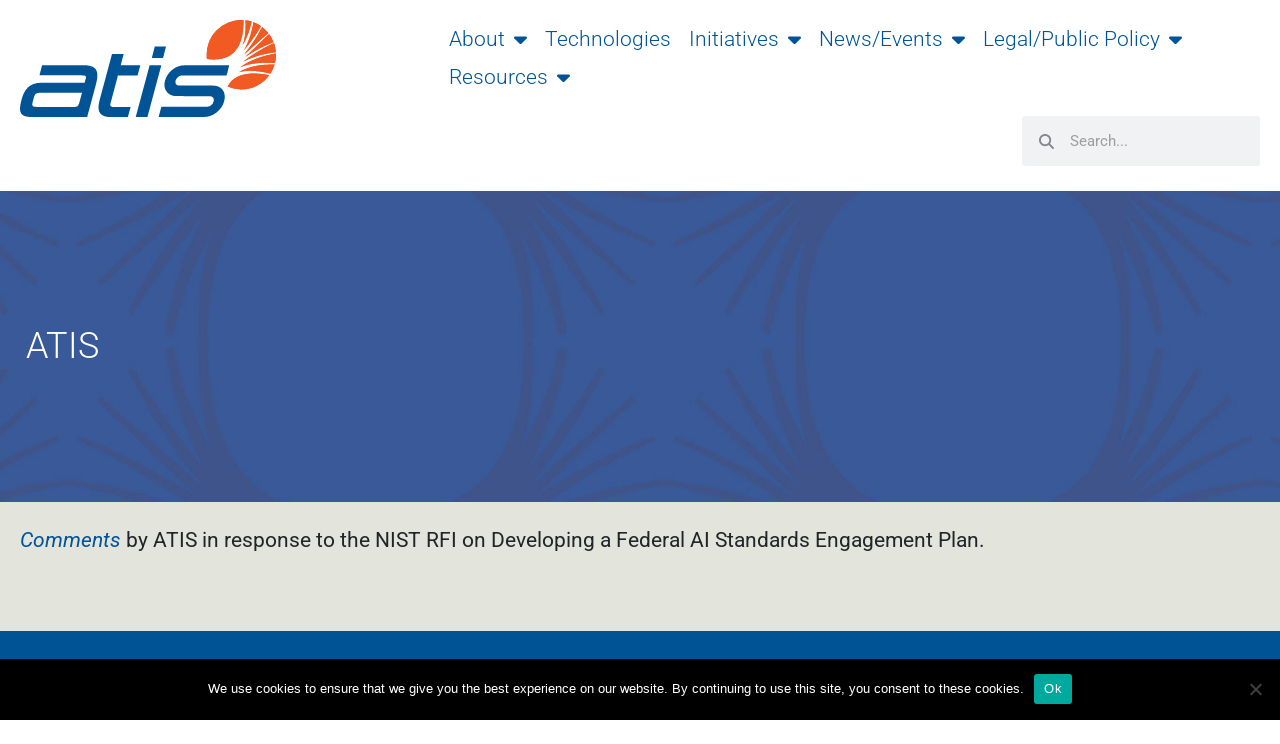

--- FILE ---
content_type: text/html; charset=UTF-8
request_url: https://atis.org/policy/public-policy-filings/atis-56/
body_size: 28867
content:
<!DOCTYPE html>
<html lang="en-US">
<head>
<meta charset="UTF-8">
<meta name="viewport" content="width=device-width, initial-scale=1">
<link rel="profile" href="https://gmpg.org/xfn/11">
<link rel="preload" href="/wp-content/themes/astra/assets/fonts/astra.woff">
<title>ATIS &#8211; ATIS</title>
<meta name='robots' content='max-image-preview:large' />
	<style>img:is([sizes="auto" i], [sizes^="auto," i]) { contain-intrinsic-size: 3000px 1500px }</style>
	<link rel='dns-prefetch' href='//code.jquery.com' />
<link rel='dns-prefetch' href='//use.fontawesome.com' />
<link rel='dns-prefetch' href='//www.googletagmanager.com' />
<link rel='dns-prefetch' href='//fonts.googleapis.com' />
<link rel='dns-prefetch' href='//cdn.jsdelivr.net' />
<link rel="alternate" type="application/rss+xml" title="ATIS &raquo; Feed" href="https://atis.org/feed/" />
<script>
window._wpemojiSettings = {"baseUrl":"https:\/\/s.w.org\/images\/core\/emoji\/16.0.1\/72x72\/","ext":".png","svgUrl":"https:\/\/s.w.org\/images\/core\/emoji\/16.0.1\/svg\/","svgExt":".svg","source":{"concatemoji":"https:\/\/atis.org\/wp-includes\/js\/wp-emoji-release.min.js?ver=6.8.3"}};
/*! This file is auto-generated */
!function(s,n){var o,i,e;function c(e){try{var t={supportTests:e,timestamp:(new Date).valueOf()};sessionStorage.setItem(o,JSON.stringify(t))}catch(e){}}function p(e,t,n){e.clearRect(0,0,e.canvas.width,e.canvas.height),e.fillText(t,0,0);var t=new Uint32Array(e.getImageData(0,0,e.canvas.width,e.canvas.height).data),a=(e.clearRect(0,0,e.canvas.width,e.canvas.height),e.fillText(n,0,0),new Uint32Array(e.getImageData(0,0,e.canvas.width,e.canvas.height).data));return t.every(function(e,t){return e===a[t]})}function u(e,t){e.clearRect(0,0,e.canvas.width,e.canvas.height),e.fillText(t,0,0);for(var n=e.getImageData(16,16,1,1),a=0;a<n.data.length;a++)if(0!==n.data[a])return!1;return!0}function f(e,t,n,a){switch(t){case"flag":return n(e,"\ud83c\udff3\ufe0f\u200d\u26a7\ufe0f","\ud83c\udff3\ufe0f\u200b\u26a7\ufe0f")?!1:!n(e,"\ud83c\udde8\ud83c\uddf6","\ud83c\udde8\u200b\ud83c\uddf6")&&!n(e,"\ud83c\udff4\udb40\udc67\udb40\udc62\udb40\udc65\udb40\udc6e\udb40\udc67\udb40\udc7f","\ud83c\udff4\u200b\udb40\udc67\u200b\udb40\udc62\u200b\udb40\udc65\u200b\udb40\udc6e\u200b\udb40\udc67\u200b\udb40\udc7f");case"emoji":return!a(e,"\ud83e\udedf")}return!1}function g(e,t,n,a){var r="undefined"!=typeof WorkerGlobalScope&&self instanceof WorkerGlobalScope?new OffscreenCanvas(300,150):s.createElement("canvas"),o=r.getContext("2d",{willReadFrequently:!0}),i=(o.textBaseline="top",o.font="600 32px Arial",{});return e.forEach(function(e){i[e]=t(o,e,n,a)}),i}function t(e){var t=s.createElement("script");t.src=e,t.defer=!0,s.head.appendChild(t)}"undefined"!=typeof Promise&&(o="wpEmojiSettingsSupports",i=["flag","emoji"],n.supports={everything:!0,everythingExceptFlag:!0},e=new Promise(function(e){s.addEventListener("DOMContentLoaded",e,{once:!0})}),new Promise(function(t){var n=function(){try{var e=JSON.parse(sessionStorage.getItem(o));if("object"==typeof e&&"number"==typeof e.timestamp&&(new Date).valueOf()<e.timestamp+604800&&"object"==typeof e.supportTests)return e.supportTests}catch(e){}return null}();if(!n){if("undefined"!=typeof Worker&&"undefined"!=typeof OffscreenCanvas&&"undefined"!=typeof URL&&URL.createObjectURL&&"undefined"!=typeof Blob)try{var e="postMessage("+g.toString()+"("+[JSON.stringify(i),f.toString(),p.toString(),u.toString()].join(",")+"));",a=new Blob([e],{type:"text/javascript"}),r=new Worker(URL.createObjectURL(a),{name:"wpTestEmojiSupports"});return void(r.onmessage=function(e){c(n=e.data),r.terminate(),t(n)})}catch(e){}c(n=g(i,f,p,u))}t(n)}).then(function(e){for(var t in e)n.supports[t]=e[t],n.supports.everything=n.supports.everything&&n.supports[t],"flag"!==t&&(n.supports.everythingExceptFlag=n.supports.everythingExceptFlag&&n.supports[t]);n.supports.everythingExceptFlag=n.supports.everythingExceptFlag&&!n.supports.flag,n.DOMReady=!1,n.readyCallback=function(){n.DOMReady=!0}}).then(function(){return e}).then(function(){var e;n.supports.everything||(n.readyCallback(),(e=n.source||{}).concatemoji?t(e.concatemoji):e.wpemoji&&e.twemoji&&(t(e.twemoji),t(e.wpemoji)))}))}((window,document),window._wpemojiSettings);
</script>
<link rel='stylesheet' id='style-css' href='https://atis.org/wp-content/plugins/atis_common_elements/css/style.css?ver=1.12' type='text/css' media='all' />
<link rel='stylesheet' id='wp_nav_menu_breadcrumbs_css-css' href='https://atis.org/wp-content/plugins/wp-nav-menu-breadcrumbs/assets/css/wp-nav-menu-breadcrumbs-style.css?ver=1.1' type='text/css' media='all' />
<link rel='stylesheet' id='sdm-styles-css' href='https://atis.org/wp-content/plugins/simple-download-monitor/css/sdm_wp_styles.css?ver=6.8.3' type='text/css' media='all' />
<link rel='stylesheet' id='astra-theme-css-css' href='https://atis.org/wp-content/themes/astra/assets/css/minified/style.min.css?ver=4.11.15' type='text/css' media='all' />
<style id='astra-theme-css-inline-css' type='text/css'>
.ast-no-sidebar .entry-content .alignfull {margin-left: calc( -50vw + 50%);margin-right: calc( -50vw + 50%);max-width: 100vw;width: 100vw;}.ast-no-sidebar .entry-content .alignwide {margin-left: calc(-41vw + 50%);margin-right: calc(-41vw + 50%);max-width: unset;width: unset;}.ast-no-sidebar .entry-content .alignfull .alignfull,.ast-no-sidebar .entry-content .alignfull .alignwide,.ast-no-sidebar .entry-content .alignwide .alignfull,.ast-no-sidebar .entry-content .alignwide .alignwide,.ast-no-sidebar .entry-content .wp-block-column .alignfull,.ast-no-sidebar .entry-content .wp-block-column .alignwide{width: 100%;margin-left: auto;margin-right: auto;}.wp-block-gallery,.blocks-gallery-grid {margin: 0;}.wp-block-separator {max-width: 100px;}.wp-block-separator.is-style-wide,.wp-block-separator.is-style-dots {max-width: none;}.entry-content .has-2-columns .wp-block-column:first-child {padding-right: 10px;}.entry-content .has-2-columns .wp-block-column:last-child {padding-left: 10px;}@media (max-width: 782px) {.entry-content .wp-block-columns .wp-block-column {flex-basis: 100%;}.entry-content .has-2-columns .wp-block-column:first-child {padding-right: 0;}.entry-content .has-2-columns .wp-block-column:last-child {padding-left: 0;}}body .entry-content .wp-block-latest-posts {margin-left: 0;}body .entry-content .wp-block-latest-posts li {list-style: none;}.ast-no-sidebar .ast-container .entry-content .wp-block-latest-posts {margin-left: 0;}.ast-header-break-point .entry-content .alignwide {margin-left: auto;margin-right: auto;}.entry-content .blocks-gallery-item img {margin-bottom: auto;}.wp-block-pullquote {border-top: 4px solid #555d66;border-bottom: 4px solid #555d66;color: #40464d;}:root{--ast-post-nav-space:0;--ast-container-default-xlg-padding:6.67em;--ast-container-default-lg-padding:5.67em;--ast-container-default-slg-padding:4.34em;--ast-container-default-md-padding:3.34em;--ast-container-default-sm-padding:6.67em;--ast-container-default-xs-padding:2.4em;--ast-container-default-xxs-padding:1.4em;--ast-code-block-background:#EEEEEE;--ast-comment-inputs-background:#FAFAFA;--ast-normal-container-width:1600px;--ast-narrow-container-width:750px;--ast-blog-title-font-weight:normal;--ast-blog-meta-weight:inherit;--ast-global-color-primary:var(--ast-global-color-5);--ast-global-color-secondary:var(--ast-global-color-4);--ast-global-color-alternate-background:var(--ast-global-color-7);--ast-global-color-subtle-background:var(--ast-global-color-6);--ast-bg-style-guide:#F8FAFC;--ast-shadow-style-guide:0px 0px 4px 0 #00000057;--ast-global-dark-bg-style:#fff;--ast-global-dark-lfs:#fbfbfb;--ast-widget-bg-color:#fafafa;--ast-wc-container-head-bg-color:#fbfbfb;--ast-title-layout-bg:#eeeeee;--ast-search-border-color:#e7e7e7;--ast-lifter-hover-bg:#e6e6e6;--ast-gallery-block-color:#000;--srfm-color-input-label:var(--ast-global-color-2);}html{font-size:112.5%;}a,.page-title{color:#005496;}a:hover,a:focus{color:#f15a22;}body,button,input,select,textarea,.ast-button,.ast-custom-button{font-family:'Roboto',sans-serif;font-weight:inherit;font-size:18px;font-size:1rem;line-height:var(--ast-body-line-height,1.65em);}blockquote{color:var(--ast-global-color-3);}h1,h2,h3,h4,h5,h6,.entry-content :where(h1,h2,h3,h4,h5,h6),.site-title,.site-title a{font-family:'Roboto',sans-serif;}.ast-site-identity .site-title a{color:var(--ast-global-color-2);}.site-title{font-size:35px;font-size:1.9444444444444rem;display:none;}header .custom-logo-link img{max-width:446px;width:446px;}.astra-logo-svg{width:446px;}.site-header .site-description{font-size:15px;font-size:0.83333333333333rem;display:none;}.entry-title{font-size:26px;font-size:1.4444444444444rem;}.archive .ast-article-post .ast-article-inner,.blog .ast-article-post .ast-article-inner,.archive .ast-article-post .ast-article-inner:hover,.blog .ast-article-post .ast-article-inner:hover{overflow:hidden;}h1,.entry-content :where(h1){font-size:38px;font-size:2.1111111111111rem;font-family:'Roboto',sans-serif;line-height:1.4em;}h2,.entry-content :where(h2){font-size:32px;font-size:1.7777777777778rem;font-family:'Roboto',sans-serif;line-height:1.3em;}h3,.entry-content :where(h3){font-size:26px;font-size:1.4444444444444rem;font-family:'Roboto',sans-serif;line-height:1.3em;}h4,.entry-content :where(h4){font-size:24px;font-size:1.3333333333333rem;line-height:1.2em;font-family:'Roboto',sans-serif;}h5,.entry-content :where(h5){font-size:20px;font-size:1.1111111111111rem;line-height:1.2em;font-family:'Roboto',sans-serif;}h6,.entry-content :where(h6){font-size:16px;font-size:0.88888888888889rem;line-height:1.25em;font-family:'Roboto',sans-serif;}::selection{background-color:#005496;color:#ffffff;}body,h1,h2,h3,h4,h5,h6,.entry-title a,.entry-content :where(h1,h2,h3,h4,h5,h6){color:var(--ast-global-color-3);}.tagcloud a:hover,.tagcloud a:focus,.tagcloud a.current-item{color:#ffffff;border-color:#005496;background-color:#005496;}input:focus,input[type="text"]:focus,input[type="email"]:focus,input[type="url"]:focus,input[type="password"]:focus,input[type="reset"]:focus,input[type="search"]:focus,textarea:focus{border-color:#005496;}input[type="radio"]:checked,input[type=reset],input[type="checkbox"]:checked,input[type="checkbox"]:hover:checked,input[type="checkbox"]:focus:checked,input[type=range]::-webkit-slider-thumb{border-color:#005496;background-color:#005496;box-shadow:none;}.site-footer a:hover + .post-count,.site-footer a:focus + .post-count{background:#005496;border-color:#005496;}.single .nav-links .nav-previous,.single .nav-links .nav-next{color:#005496;}.entry-meta,.entry-meta *{line-height:1.45;color:#005496;}.entry-meta a:not(.ast-button):hover,.entry-meta a:not(.ast-button):hover *,.entry-meta a:not(.ast-button):focus,.entry-meta a:not(.ast-button):focus *,.page-links > .page-link,.page-links .page-link:hover,.post-navigation a:hover{color:#f15a22;}#cat option,.secondary .calendar_wrap thead a,.secondary .calendar_wrap thead a:visited{color:#005496;}.secondary .calendar_wrap #today,.ast-progress-val span{background:#005496;}.secondary a:hover + .post-count,.secondary a:focus + .post-count{background:#005496;border-color:#005496;}.calendar_wrap #today > a{color:#ffffff;}.page-links .page-link,.single .post-navigation a{color:#005496;}.ast-search-menu-icon .search-form button.search-submit{padding:0 4px;}.ast-search-menu-icon form.search-form{padding-right:0;}.ast-header-search .ast-search-menu-icon.ast-dropdown-active .search-form,.ast-header-search .ast-search-menu-icon.ast-dropdown-active .search-field:focus{transition:all 0.2s;}.search-form input.search-field:focus{outline:none;}.widget-title,.widget .wp-block-heading{font-size:25px;font-size:1.3888888888889rem;color:var(--ast-global-color-3);}.ast-search-menu-icon.slide-search a:focus-visible:focus-visible,.astra-search-icon:focus-visible,#close:focus-visible,a:focus-visible,.ast-menu-toggle:focus-visible,.site .skip-link:focus-visible,.wp-block-loginout input:focus-visible,.wp-block-search.wp-block-search__button-inside .wp-block-search__inside-wrapper,.ast-header-navigation-arrow:focus-visible,.ast-orders-table__row .ast-orders-table__cell:focus-visible,a#ast-apply-coupon:focus-visible,#ast-apply-coupon:focus-visible,#close:focus-visible,.button.search-submit:focus-visible,#search_submit:focus,.normal-search:focus-visible,.ast-header-account-wrap:focus-visible,.astra-cart-drawer-close:focus,.ast-single-variation:focus,.ast-button:focus{outline-style:dotted;outline-color:inherit;outline-width:thin;}input:focus,input[type="text"]:focus,input[type="email"]:focus,input[type="url"]:focus,input[type="password"]:focus,input[type="reset"]:focus,input[type="search"]:focus,input[type="number"]:focus,textarea:focus,.wp-block-search__input:focus,[data-section="section-header-mobile-trigger"] .ast-button-wrap .ast-mobile-menu-trigger-minimal:focus,.ast-mobile-popup-drawer.active .menu-toggle-close:focus,#ast-scroll-top:focus,#coupon_code:focus,#ast-coupon-code:focus{border-style:dotted;border-color:inherit;border-width:thin;}input{outline:none;}.main-header-menu .menu-link,.ast-header-custom-item a{color:var(--ast-global-color-3);}.main-header-menu .menu-item:hover > .menu-link,.main-header-menu .menu-item:hover > .ast-menu-toggle,.main-header-menu .ast-masthead-custom-menu-items a:hover,.main-header-menu .menu-item.focus > .menu-link,.main-header-menu .menu-item.focus > .ast-menu-toggle,.main-header-menu .current-menu-item > .menu-link,.main-header-menu .current-menu-ancestor > .menu-link,.main-header-menu .current-menu-item > .ast-menu-toggle,.main-header-menu .current-menu-ancestor > .ast-menu-toggle{color:#005496;}.header-main-layout-3 .ast-main-header-bar-alignment{margin-right:auto;}.header-main-layout-2 .site-header-section-left .ast-site-identity{text-align:left;}.site-logo-img img{ transition:all 0.2s linear;}body .ast-oembed-container *{position:absolute;top:0;width:100%;height:100%;left:0;}body .wp-block-embed-pocket-casts .ast-oembed-container *{position:unset;}.ast-header-break-point .ast-mobile-menu-buttons-minimal.menu-toggle{background:transparent;color:#005496;}.ast-header-break-point .ast-mobile-menu-buttons-outline.menu-toggle{background:transparent;border:1px solid #005496;color:#005496;}.ast-header-break-point .ast-mobile-menu-buttons-fill.menu-toggle{background:#005496;}.ast-single-post-featured-section + article {margin-top: 2em;}.site-content .ast-single-post-featured-section img {width: 100%;overflow: hidden;object-fit: cover;}.site > .ast-single-related-posts-container {margin-top: 0;}@media (min-width: 769px) {.ast-desktop .ast-container--narrow {max-width: var(--ast-narrow-container-width);margin: 0 auto;}}.footer-adv .footer-adv-overlay{border-top-style:solid;border-top-color:#7a7a7a;}@media( max-width: 420px ) {.single .nav-links .nav-previous,.single .nav-links .nav-next {width: 100%;text-align: center;}}.wp-block-buttons.aligncenter{justify-content:center;}@media (max-width:782px){.entry-content .wp-block-columns .wp-block-column{margin-left:0px;}}.wp-block-image.aligncenter{margin-left:auto;margin-right:auto;}.wp-block-table.aligncenter{margin-left:auto;margin-right:auto;}.wp-block-buttons .wp-block-button.is-style-outline .wp-block-button__link.wp-element-button,.ast-outline-button,.wp-block-uagb-buttons-child .uagb-buttons-repeater.ast-outline-button{border-top-width:2px;border-right-width:2px;border-bottom-width:2px;border-left-width:2px;font-family:inherit;font-weight:inherit;line-height:1em;}.wp-block-button .wp-block-button__link.wp-element-button.is-style-outline:not(.has-background),.wp-block-button.is-style-outline>.wp-block-button__link.wp-element-button:not(.has-background),.ast-outline-button{background-color:transparent;}.entry-content[data-ast-blocks-layout] > figure{margin-bottom:1em;}.elementor-widget-container .elementor-loop-container .e-loop-item[data-elementor-type="loop-item"]{width:100%;}@media (max-width:768px){.ast-left-sidebar #content > .ast-container{display:flex;flex-direction:column-reverse;width:100%;}.ast-separate-container .ast-article-post,.ast-separate-container .ast-article-single{padding:1.5em 2.14em;}.ast-author-box img.avatar{margin:20px 0 0 0;}}@media (min-width:769px){.ast-separate-container.ast-right-sidebar #primary,.ast-separate-container.ast-left-sidebar #primary{border:0;}.search-no-results.ast-separate-container #primary{margin-bottom:4em;}}.elementor-widget-button .elementor-button{border-style:solid;text-decoration:none;border-top-width:0;border-right-width:0;border-left-width:0;border-bottom-width:0;}body .elementor-button.elementor-size-sm,body .elementor-button.elementor-size-xs,body .elementor-button.elementor-size-md,body .elementor-button.elementor-size-lg,body .elementor-button.elementor-size-xl,body .elementor-button{padding-top:10px;padding-right:40px;padding-bottom:10px;padding-left:40px;}.elementor-widget-button .elementor-button{border-color:#005496;background-color:#005496;}.elementor-widget-button .elementor-button:hover,.elementor-widget-button .elementor-button:focus{color:#000000;background-color:#f15a22;border-color:#f15a22;}.wp-block-button .wp-block-button__link ,.elementor-widget-button .elementor-button,.elementor-widget-button .elementor-button:visited{color:#ffffff;}.elementor-widget-button .elementor-button{line-height:1em;}.wp-block-button .wp-block-button__link:hover,.wp-block-button .wp-block-button__link:focus{color:#000000;background-color:#f15a22;border-color:#f15a22;}.elementor-widget-heading h1.elementor-heading-title{line-height:1.4em;}.elementor-widget-heading h2.elementor-heading-title{line-height:1.3em;}.elementor-widget-heading h3.elementor-heading-title{line-height:1.3em;}.elementor-widget-heading h4.elementor-heading-title{line-height:1.2em;}.elementor-widget-heading h5.elementor-heading-title{line-height:1.2em;}.elementor-widget-heading h6.elementor-heading-title{line-height:1.25em;}.wp-block-button .wp-block-button__link{border-top-width:0;border-right-width:0;border-left-width:0;border-bottom-width:0;border-color:#005496;background-color:#005496;color:#ffffff;font-family:inherit;font-weight:inherit;line-height:1em;padding-top:10px;padding-right:40px;padding-bottom:10px;padding-left:40px;}.menu-toggle,button,.ast-button,.ast-custom-button,.button,input#submit,input[type="button"],input[type="submit"],input[type="reset"]{border-style:solid;border-top-width:0;border-right-width:0;border-left-width:0;border-bottom-width:0;color:#ffffff;border-color:#005496;background-color:#005496;padding-top:10px;padding-right:40px;padding-bottom:10px;padding-left:40px;font-family:inherit;font-weight:inherit;line-height:1em;}button:focus,.menu-toggle:hover,button:hover,.ast-button:hover,.ast-custom-button:hover .button:hover,.ast-custom-button:hover ,input[type=reset]:hover,input[type=reset]:focus,input#submit:hover,input#submit:focus,input[type="button"]:hover,input[type="button"]:focus,input[type="submit"]:hover,input[type="submit"]:focus{color:#000000;background-color:#f15a22;border-color:#f15a22;}@media (max-width:768px){.ast-mobile-header-stack .main-header-bar .ast-search-menu-icon{display:inline-block;}.ast-header-break-point.ast-header-custom-item-outside .ast-mobile-header-stack .main-header-bar .ast-search-icon{margin:0;}.ast-comment-avatar-wrap img{max-width:2.5em;}.ast-comment-meta{padding:0 1.8888em 1.3333em;}.ast-separate-container .ast-comment-list li.depth-1{padding:1.5em 2.14em;}.ast-separate-container .comment-respond{padding:2em 2.14em;}}@media (min-width:544px){.ast-container{max-width:100%;}}@media (max-width:544px){.ast-separate-container .ast-article-post,.ast-separate-container .ast-article-single,.ast-separate-container .comments-title,.ast-separate-container .ast-archive-description{padding:1.5em 1em;}.ast-separate-container #content .ast-container{padding-left:0.54em;padding-right:0.54em;}.ast-separate-container .ast-comment-list .bypostauthor{padding:.5em;}.ast-search-menu-icon.ast-dropdown-active .search-field{width:170px;}.site-branding img,.site-header .site-logo-img .custom-logo-link img{max-width:100%;}} #ast-mobile-header .ast-site-header-cart-li a{pointer-events:none;}.ast-no-sidebar.ast-separate-container .entry-content .alignfull {margin-left: -6.67em;margin-right: -6.67em;width: auto;}@media (max-width: 1200px) {.ast-no-sidebar.ast-separate-container .entry-content .alignfull {margin-left: -2.4em;margin-right: -2.4em;}}@media (max-width: 768px) {.ast-no-sidebar.ast-separate-container .entry-content .alignfull {margin-left: -2.14em;margin-right: -2.14em;}}@media (max-width: 544px) {.ast-no-sidebar.ast-separate-container .entry-content .alignfull {margin-left: -1em;margin-right: -1em;}}.ast-no-sidebar.ast-separate-container .entry-content .alignwide {margin-left: -20px;margin-right: -20px;}.ast-no-sidebar.ast-separate-container .entry-content .wp-block-column .alignfull,.ast-no-sidebar.ast-separate-container .entry-content .wp-block-column .alignwide {margin-left: auto;margin-right: auto;width: 100%;}@media (max-width:768px){.site-title{display:none;}.site-header .site-description{display:none;}h1,.entry-content :where(h1){font-size:30px;}h2,.entry-content :where(h2){font-size:25px;}h3,.entry-content :where(h3){font-size:20px;}}@media (max-width:544px){.site-title{display:none;}.site-header .site-description{display:none;}h1,.entry-content :where(h1){font-size:30px;}h2,.entry-content :where(h2){font-size:25px;}h3,.entry-content :where(h3){font-size:20px;}}@media (max-width:768px){html{font-size:102.6%;}}@media (max-width:544px){html{font-size:102.6%;}}@media (min-width:769px){.ast-container{max-width:1640px;}}@font-face {font-family: "Astra";src: url(https://atis.org/wp-content/themes/astra/assets/fonts/astra.woff) format("woff"),url(https://atis.org/wp-content/themes/astra/assets/fonts/astra.ttf) format("truetype"),url(https://atis.org/wp-content/themes/astra/assets/fonts/astra.svg#astra) format("svg");font-weight: normal;font-style: normal;font-display: fallback;}@media (max-width:921px) {.main-header-bar .main-header-bar-navigation{display:none;}}.ast-desktop .main-header-menu.submenu-with-border .sub-menu,.ast-desktop .main-header-menu.submenu-with-border .astra-full-megamenu-wrapper{border-color:#005496;}.ast-desktop .main-header-menu.submenu-with-border .sub-menu{border-top-width:2px;border-style:solid;}.ast-desktop .main-header-menu.submenu-with-border .sub-menu .sub-menu{top:-2px;}.ast-desktop .main-header-menu.submenu-with-border .sub-menu .menu-link,.ast-desktop .main-header-menu.submenu-with-border .children .menu-link{border-bottom-width:0px;border-style:solid;border-color:#eaeaea;}@media (min-width:769px){.main-header-menu .sub-menu .menu-item.ast-left-align-sub-menu:hover > .sub-menu,.main-header-menu .sub-menu .menu-item.ast-left-align-sub-menu.focus > .sub-menu{margin-left:-0px;}}.ast-small-footer{border-top-style:solid;border-top-width:1px;border-top-color:#7a7a7a;}.ast-small-footer-wrap{text-align:center;}.site .comments-area{padding-bottom:3em;}.ast-header-break-point.ast-header-custom-item-inside .main-header-bar .main-header-bar-navigation .ast-search-icon {display: none;}.ast-header-break-point.ast-header-custom-item-inside .main-header-bar .ast-search-menu-icon .search-form {padding: 0;display: block;overflow: hidden;}.ast-header-break-point .ast-header-custom-item .widget:last-child {margin-bottom: 1em;}.ast-header-custom-item .widget {margin: 0.5em;display: inline-block;vertical-align: middle;}.ast-header-custom-item .widget p {margin-bottom: 0;}.ast-header-custom-item .widget li {width: auto;}.ast-header-custom-item-inside .button-custom-menu-item .menu-link {display: none;}.ast-header-custom-item-inside.ast-header-break-point .button-custom-menu-item .ast-custom-button-link {display: none;}.ast-header-custom-item-inside.ast-header-break-point .button-custom-menu-item .menu-link {display: block;}.ast-header-break-point.ast-header-custom-item-outside .main-header-bar .ast-search-icon {margin-right: 1em;}.ast-header-break-point.ast-header-custom-item-inside .main-header-bar .ast-search-menu-icon .search-field,.ast-header-break-point.ast-header-custom-item-inside .main-header-bar .ast-search-menu-icon.ast-inline-search .search-field {width: 100%;padding-right: 5.5em;}.ast-header-break-point.ast-header-custom-item-inside .main-header-bar .ast-search-menu-icon .search-submit {display: block;position: absolute;height: 100%;top: 0;right: 0;padding: 0 1em;border-radius: 0;}.ast-header-break-point .ast-header-custom-item .ast-masthead-custom-menu-items {padding-left: 20px;padding-right: 20px;margin-bottom: 1em;margin-top: 1em;}.ast-header-custom-item-inside.ast-header-break-point .button-custom-menu-item {padding-left: 0;padding-right: 0;margin-top: 0;margin-bottom: 0;}.astra-icon-down_arrow::after {content: "\e900";font-family: Astra;}.astra-icon-close::after {content: "\e5cd";font-family: Astra;}.astra-icon-drag_handle::after {content: "\e25d";font-family: Astra;}.astra-icon-format_align_justify::after {content: "\e235";font-family: Astra;}.astra-icon-menu::after {content: "\e5d2";font-family: Astra;}.astra-icon-reorder::after {content: "\e8fe";font-family: Astra;}.astra-icon-search::after {content: "\e8b6";font-family: Astra;}.astra-icon-zoom_in::after {content: "\e56b";font-family: Astra;}.astra-icon-check-circle::after {content: "\e901";font-family: Astra;}.astra-icon-shopping-cart::after {content: "\f07a";font-family: Astra;}.astra-icon-shopping-bag::after {content: "\f290";font-family: Astra;}.astra-icon-shopping-basket::after {content: "\f291";font-family: Astra;}.astra-icon-circle-o::after {content: "\e903";font-family: Astra;}.astra-icon-certificate::after {content: "\e902";font-family: Astra;}blockquote {padding: 1.2em;}:root .has-ast-global-color-0-color{color:var(--ast-global-color-0);}:root .has-ast-global-color-0-background-color{background-color:var(--ast-global-color-0);}:root .wp-block-button .has-ast-global-color-0-color{color:var(--ast-global-color-0);}:root .wp-block-button .has-ast-global-color-0-background-color{background-color:var(--ast-global-color-0);}:root .has-ast-global-color-1-color{color:var(--ast-global-color-1);}:root .has-ast-global-color-1-background-color{background-color:var(--ast-global-color-1);}:root .wp-block-button .has-ast-global-color-1-color{color:var(--ast-global-color-1);}:root .wp-block-button .has-ast-global-color-1-background-color{background-color:var(--ast-global-color-1);}:root .has-ast-global-color-2-color{color:var(--ast-global-color-2);}:root .has-ast-global-color-2-background-color{background-color:var(--ast-global-color-2);}:root .wp-block-button .has-ast-global-color-2-color{color:var(--ast-global-color-2);}:root .wp-block-button .has-ast-global-color-2-background-color{background-color:var(--ast-global-color-2);}:root .has-ast-global-color-3-color{color:var(--ast-global-color-3);}:root .has-ast-global-color-3-background-color{background-color:var(--ast-global-color-3);}:root .wp-block-button .has-ast-global-color-3-color{color:var(--ast-global-color-3);}:root .wp-block-button .has-ast-global-color-3-background-color{background-color:var(--ast-global-color-3);}:root .has-ast-global-color-4-color{color:var(--ast-global-color-4);}:root .has-ast-global-color-4-background-color{background-color:var(--ast-global-color-4);}:root .wp-block-button .has-ast-global-color-4-color{color:var(--ast-global-color-4);}:root .wp-block-button .has-ast-global-color-4-background-color{background-color:var(--ast-global-color-4);}:root .has-ast-global-color-5-color{color:var(--ast-global-color-5);}:root .has-ast-global-color-5-background-color{background-color:var(--ast-global-color-5);}:root .wp-block-button .has-ast-global-color-5-color{color:var(--ast-global-color-5);}:root .wp-block-button .has-ast-global-color-5-background-color{background-color:var(--ast-global-color-5);}:root .has-ast-global-color-6-color{color:var(--ast-global-color-6);}:root .has-ast-global-color-6-background-color{background-color:var(--ast-global-color-6);}:root .wp-block-button .has-ast-global-color-6-color{color:var(--ast-global-color-6);}:root .wp-block-button .has-ast-global-color-6-background-color{background-color:var(--ast-global-color-6);}:root .has-ast-global-color-7-color{color:var(--ast-global-color-7);}:root .has-ast-global-color-7-background-color{background-color:var(--ast-global-color-7);}:root .wp-block-button .has-ast-global-color-7-color{color:var(--ast-global-color-7);}:root .wp-block-button .has-ast-global-color-7-background-color{background-color:var(--ast-global-color-7);}:root .has-ast-global-color-8-color{color:var(--ast-global-color-8);}:root .has-ast-global-color-8-background-color{background-color:var(--ast-global-color-8);}:root .wp-block-button .has-ast-global-color-8-color{color:var(--ast-global-color-8);}:root .wp-block-button .has-ast-global-color-8-background-color{background-color:var(--ast-global-color-8);}:root{--ast-global-color-0:#0170B9;--ast-global-color-1:#3a3a3a;--ast-global-color-2:#3a3a3a;--ast-global-color-3:#4B4F58;--ast-global-color-4:#F5F5F5;--ast-global-color-5:#FFFFFF;--ast-global-color-6:#E5E5E5;--ast-global-color-7:#424242;--ast-global-color-8:#000000;}:root {--ast-border-color : #dddddd;}.ast-single-entry-banner {-js-display: flex;display: flex;flex-direction: column;justify-content: center;text-align: center;position: relative;background: var(--ast-title-layout-bg);}.ast-single-entry-banner[data-banner-layout="layout-1"] {max-width: 1600px;background: inherit;padding: 20px 0;}.ast-single-entry-banner[data-banner-width-type="custom"] {margin: 0 auto;width: 100%;}.ast-single-entry-banner + .site-content .entry-header {margin-bottom: 0;}.site .ast-author-avatar {--ast-author-avatar-size: ;}a.ast-underline-text {text-decoration: underline;}.ast-container > .ast-terms-link {position: relative;display: block;}a.ast-button.ast-badge-tax {padding: 4px 8px;border-radius: 3px;font-size: inherit;}header.entry-header{text-align:left;}header.entry-header > *:not(:last-child){margin-bottom:10px;}@media (max-width:768px){header.entry-header{text-align:left;}}@media (max-width:544px){header.entry-header{text-align:left;}}.ast-archive-entry-banner {-js-display: flex;display: flex;flex-direction: column;justify-content: center;text-align: center;position: relative;background: var(--ast-title-layout-bg);}.ast-archive-entry-banner[data-banner-width-type="custom"] {margin: 0 auto;width: 100%;}.ast-archive-entry-banner[data-banner-layout="layout-1"] {background: inherit;padding: 20px 0;text-align: left;}body.archive .ast-archive-description{max-width:1600px;width:100%;text-align:left;padding-top:3em;padding-right:3em;padding-bottom:3em;padding-left:3em;}body.archive .ast-archive-description .ast-archive-title,body.archive .ast-archive-description .ast-archive-title *{font-size:40px;font-size:2.2222222222222rem;}body.archive .ast-archive-description > *:not(:last-child){margin-bottom:10px;}@media (max-width:768px){body.archive .ast-archive-description{text-align:left;}}@media (max-width:544px){body.archive .ast-archive-description{text-align:left;}}.ast-breadcrumbs .trail-browse,.ast-breadcrumbs .trail-items,.ast-breadcrumbs .trail-items li{display:inline-block;margin:0;padding:0;border:none;background:inherit;text-indent:0;text-decoration:none;}.ast-breadcrumbs .trail-browse{font-size:inherit;font-style:inherit;font-weight:inherit;color:inherit;}.ast-breadcrumbs .trail-items{list-style:none;}.trail-items li::after{padding:0 0.3em;content:"\00bb";}.trail-items li:last-of-type::after{display:none;}.trail-items li::after{content:"\00bb";}.ast-header-breadcrumb{padding-top:10px;padding-bottom:10px;width:100%;}.ast-default-menu-enable.ast-main-header-nav-open.ast-header-break-point .main-header-bar.ast-header-breadcrumb,.ast-main-header-nav-open .main-header-bar.ast-header-breadcrumb{padding-top:1em;padding-bottom:1em;}.ast-header-break-point .main-header-bar.ast-header-breadcrumb{border-bottom-width:1px;border-bottom-color:#eaeaea;border-bottom-style:solid;}.ast-breadcrumbs-wrapper{line-height:1.4;}.ast-breadcrumbs-wrapper .rank-math-breadcrumb p{margin-bottom:0px;}.ast-breadcrumbs-wrapper{display:block;width:100%;}h1,h2,h3,h4,h5,h6,.entry-content :where(h1,h2,h3,h4,h5,h6){color:var(--ast-global-color-2);}.elementor-posts-container [CLASS*="ast-width-"]{width:100%;}.elementor-template-full-width .ast-container{display:block;}.elementor-screen-only,.screen-reader-text,.screen-reader-text span,.ui-helper-hidden-accessible{top:0 !important;}@media (max-width:544px){.elementor-element .elementor-wc-products .woocommerce[class*="columns-"] ul.products li.product{width:auto;margin:0;}.elementor-element .woocommerce .woocommerce-result-count{float:none;}}.ast-header-break-point .main-header-bar{border-bottom-width:1px;}@media (min-width:769px){.main-header-bar{border-bottom-width:1px;}}.main-header-menu .menu-item, #astra-footer-menu .menu-item, .main-header-bar .ast-masthead-custom-menu-items{-js-display:flex;display:flex;-webkit-box-pack:center;-webkit-justify-content:center;-moz-box-pack:center;-ms-flex-pack:center;justify-content:center;-webkit-box-orient:vertical;-webkit-box-direction:normal;-webkit-flex-direction:column;-moz-box-orient:vertical;-moz-box-direction:normal;-ms-flex-direction:column;flex-direction:column;}.main-header-menu > .menu-item > .menu-link, #astra-footer-menu > .menu-item > .menu-link{height:100%;-webkit-box-align:center;-webkit-align-items:center;-moz-box-align:center;-ms-flex-align:center;align-items:center;-js-display:flex;display:flex;}.ast-primary-menu-disabled .main-header-bar .ast-masthead-custom-menu-items{flex:unset;}.main-header-menu .sub-menu .menu-item.menu-item-has-children > .menu-link:after{position:absolute;right:1em;top:50%;transform:translate(0,-50%) rotate(270deg);}.ast-header-break-point .main-header-bar .main-header-bar-navigation .page_item_has_children > .ast-menu-toggle::before, .ast-header-break-point .main-header-bar .main-header-bar-navigation .menu-item-has-children > .ast-menu-toggle::before, .ast-mobile-popup-drawer .main-header-bar-navigation .menu-item-has-children>.ast-menu-toggle::before, .ast-header-break-point .ast-mobile-header-wrap .main-header-bar-navigation .menu-item-has-children > .ast-menu-toggle::before{font-weight:bold;content:"\e900";font-family:Astra;text-decoration:inherit;display:inline-block;}.ast-header-break-point .main-navigation ul.sub-menu .menu-item .menu-link:before{content:"\e900";font-family:Astra;font-size:.65em;text-decoration:inherit;display:inline-block;transform:translate(0, -2px) rotateZ(270deg);margin-right:5px;}.widget_search .search-form:after{font-family:Astra;font-size:1.2em;font-weight:normal;content:"\e8b6";position:absolute;top:50%;right:15px;transform:translate(0, -50%);}.astra-search-icon::before{content:"\e8b6";font-family:Astra;font-style:normal;font-weight:normal;text-decoration:inherit;text-align:center;-webkit-font-smoothing:antialiased;-moz-osx-font-smoothing:grayscale;z-index:3;}.main-header-bar .main-header-bar-navigation .page_item_has_children > a:after, .main-header-bar .main-header-bar-navigation .menu-item-has-children > a:after, .menu-item-has-children .ast-header-navigation-arrow:after{content:"\e900";display:inline-block;font-family:Astra;font-size:.6rem;font-weight:bold;text-rendering:auto;-webkit-font-smoothing:antialiased;-moz-osx-font-smoothing:grayscale;margin-left:10px;line-height:normal;}.menu-item-has-children .sub-menu .ast-header-navigation-arrow:after{margin-left:0;}.ast-mobile-popup-drawer .main-header-bar-navigation .ast-submenu-expanded>.ast-menu-toggle::before{transform:rotateX(180deg);}.ast-header-break-point .main-header-bar-navigation .menu-item-has-children > .menu-link:after{display:none;}@media (min-width:769px){.ast-builder-menu .main-navigation > ul > li:last-child a{margin-right:0;}}.ast-separate-container .ast-article-inner{background-color:transparent;background-image:none;}.ast-separate-container .ast-article-post{background-color:var(--ast-global-color-5);}@media (max-width:768px){.ast-separate-container .ast-article-post{background-color:var(--ast-global-color-5);}}@media (max-width:544px){.ast-separate-container .ast-article-post{background-color:var(--ast-global-color-5);}}.ast-separate-container .ast-article-single:not(.ast-related-post), .ast-separate-container .error-404, .ast-separate-container .no-results, .single.ast-separate-container  .ast-author-meta, .ast-separate-container .related-posts-title-wrapper, .ast-separate-container .comments-count-wrapper, .ast-box-layout.ast-plain-container .site-content, .ast-padded-layout.ast-plain-container .site-content, .ast-separate-container .ast-archive-description, .ast-separate-container .comments-area .comment-respond, .ast-separate-container .comments-area .ast-comment-list li, .ast-separate-container .comments-area .comments-title{background-color:var(--ast-global-color-5);}@media (max-width:768px){.ast-separate-container .ast-article-single:not(.ast-related-post), .ast-separate-container .error-404, .ast-separate-container .no-results, .single.ast-separate-container  .ast-author-meta, .ast-separate-container .related-posts-title-wrapper, .ast-separate-container .comments-count-wrapper, .ast-box-layout.ast-plain-container .site-content, .ast-padded-layout.ast-plain-container .site-content, .ast-separate-container .ast-archive-description{background-color:var(--ast-global-color-5);}}@media (max-width:544px){.ast-separate-container .ast-article-single:not(.ast-related-post), .ast-separate-container .error-404, .ast-separate-container .no-results, .single.ast-separate-container  .ast-author-meta, .ast-separate-container .related-posts-title-wrapper, .ast-separate-container .comments-count-wrapper, .ast-box-layout.ast-plain-container .site-content, .ast-padded-layout.ast-plain-container .site-content, .ast-separate-container .ast-archive-description{background-color:var(--ast-global-color-5);}}.ast-separate-container.ast-two-container #secondary .widget{background-color:var(--ast-global-color-5);}@media (max-width:768px){.ast-separate-container.ast-two-container #secondary .widget{background-color:var(--ast-global-color-5);}}@media (max-width:544px){.ast-separate-container.ast-two-container #secondary .widget{background-color:var(--ast-global-color-5);}}:root{--e-global-color-astglobalcolor0:#0170B9;--e-global-color-astglobalcolor1:#3a3a3a;--e-global-color-astglobalcolor2:#3a3a3a;--e-global-color-astglobalcolor3:#4B4F58;--e-global-color-astglobalcolor4:#F5F5F5;--e-global-color-astglobalcolor5:#FFFFFF;--e-global-color-astglobalcolor6:#E5E5E5;--e-global-color-astglobalcolor7:#424242;--e-global-color-astglobalcolor8:#000000;}
</style>
<link rel='stylesheet' id='astra-google-fonts-css' href='https://fonts.googleapis.com/css?family=Roboto%3A400%2C&#038;display=fallback&#038;ver=4.11.15' type='text/css' media='all' />
<link rel='stylesheet' id='astra-menu-animation-css' href='https://atis.org/wp-content/themes/astra/assets/css/minified/menu-animation.min.css?ver=4.11.15' type='text/css' media='all' />
<style id='wp-emoji-styles-inline-css' type='text/css'>

	img.wp-smiley, img.emoji {
		display: inline !important;
		border: none !important;
		box-shadow: none !important;
		height: 1em !important;
		width: 1em !important;
		margin: 0 0.07em !important;
		vertical-align: -0.1em !important;
		background: none !important;
		padding: 0 !important;
	}
</style>
<link rel='stylesheet' id='wp-block-library-css' href='https://atis.org/wp-includes/css/dist/block-library/style.min.css?ver=6.8.3' type='text/css' media='all' />
<style id='font-awesome-svg-styles-default-inline-css' type='text/css'>
.svg-inline--fa {
  display: inline-block;
  height: 1em;
  overflow: visible;
  vertical-align: -.125em;
}
</style>
<link rel='stylesheet' id='font-awesome-svg-styles-css' href='https://atis.org/wp-content/uploads/font-awesome/v6.5.0/css/svg-with-js.css' type='text/css' media='all' />
<style id='font-awesome-svg-styles-inline-css' type='text/css'>
   .wp-block-font-awesome-icon svg::before,
   .wp-rich-text-font-awesome-icon svg::before {content: unset;}
</style>
<style id='global-styles-inline-css' type='text/css'>
:root{--wp--preset--aspect-ratio--square: 1;--wp--preset--aspect-ratio--4-3: 4/3;--wp--preset--aspect-ratio--3-4: 3/4;--wp--preset--aspect-ratio--3-2: 3/2;--wp--preset--aspect-ratio--2-3: 2/3;--wp--preset--aspect-ratio--16-9: 16/9;--wp--preset--aspect-ratio--9-16: 9/16;--wp--preset--color--black: #000000;--wp--preset--color--cyan-bluish-gray: #abb8c3;--wp--preset--color--white: #ffffff;--wp--preset--color--pale-pink: #f78da7;--wp--preset--color--vivid-red: #cf2e2e;--wp--preset--color--luminous-vivid-orange: #ff6900;--wp--preset--color--luminous-vivid-amber: #fcb900;--wp--preset--color--light-green-cyan: #7bdcb5;--wp--preset--color--vivid-green-cyan: #00d084;--wp--preset--color--pale-cyan-blue: #8ed1fc;--wp--preset--color--vivid-cyan-blue: #0693e3;--wp--preset--color--vivid-purple: #9b51e0;--wp--preset--color--ast-global-color-0: var(--ast-global-color-0);--wp--preset--color--ast-global-color-1: var(--ast-global-color-1);--wp--preset--color--ast-global-color-2: var(--ast-global-color-2);--wp--preset--color--ast-global-color-3: var(--ast-global-color-3);--wp--preset--color--ast-global-color-4: var(--ast-global-color-4);--wp--preset--color--ast-global-color-5: var(--ast-global-color-5);--wp--preset--color--ast-global-color-6: var(--ast-global-color-6);--wp--preset--color--ast-global-color-7: var(--ast-global-color-7);--wp--preset--color--ast-global-color-8: var(--ast-global-color-8);--wp--preset--gradient--vivid-cyan-blue-to-vivid-purple: linear-gradient(135deg,rgba(6,147,227,1) 0%,rgb(155,81,224) 100%);--wp--preset--gradient--light-green-cyan-to-vivid-green-cyan: linear-gradient(135deg,rgb(122,220,180) 0%,rgb(0,208,130) 100%);--wp--preset--gradient--luminous-vivid-amber-to-luminous-vivid-orange: linear-gradient(135deg,rgba(252,185,0,1) 0%,rgba(255,105,0,1) 100%);--wp--preset--gradient--luminous-vivid-orange-to-vivid-red: linear-gradient(135deg,rgba(255,105,0,1) 0%,rgb(207,46,46) 100%);--wp--preset--gradient--very-light-gray-to-cyan-bluish-gray: linear-gradient(135deg,rgb(238,238,238) 0%,rgb(169,184,195) 100%);--wp--preset--gradient--cool-to-warm-spectrum: linear-gradient(135deg,rgb(74,234,220) 0%,rgb(151,120,209) 20%,rgb(207,42,186) 40%,rgb(238,44,130) 60%,rgb(251,105,98) 80%,rgb(254,248,76) 100%);--wp--preset--gradient--blush-light-purple: linear-gradient(135deg,rgb(255,206,236) 0%,rgb(152,150,240) 100%);--wp--preset--gradient--blush-bordeaux: linear-gradient(135deg,rgb(254,205,165) 0%,rgb(254,45,45) 50%,rgb(107,0,62) 100%);--wp--preset--gradient--luminous-dusk: linear-gradient(135deg,rgb(255,203,112) 0%,rgb(199,81,192) 50%,rgb(65,88,208) 100%);--wp--preset--gradient--pale-ocean: linear-gradient(135deg,rgb(255,245,203) 0%,rgb(182,227,212) 50%,rgb(51,167,181) 100%);--wp--preset--gradient--electric-grass: linear-gradient(135deg,rgb(202,248,128) 0%,rgb(113,206,126) 100%);--wp--preset--gradient--midnight: linear-gradient(135deg,rgb(2,3,129) 0%,rgb(40,116,252) 100%);--wp--preset--font-size--small: 13px;--wp--preset--font-size--medium: 20px;--wp--preset--font-size--large: 36px;--wp--preset--font-size--x-large: 42px;--wp--preset--spacing--20: 0.44rem;--wp--preset--spacing--30: 0.67rem;--wp--preset--spacing--40: 1rem;--wp--preset--spacing--50: 1.5rem;--wp--preset--spacing--60: 2.25rem;--wp--preset--spacing--70: 3.38rem;--wp--preset--spacing--80: 5.06rem;--wp--preset--shadow--natural: 6px 6px 9px rgba(0, 0, 0, 0.2);--wp--preset--shadow--deep: 12px 12px 50px rgba(0, 0, 0, 0.4);--wp--preset--shadow--sharp: 6px 6px 0px rgba(0, 0, 0, 0.2);--wp--preset--shadow--outlined: 6px 6px 0px -3px rgba(255, 255, 255, 1), 6px 6px rgba(0, 0, 0, 1);--wp--preset--shadow--crisp: 6px 6px 0px rgba(0, 0, 0, 1);}:root { --wp--style--global--content-size: var(--wp--custom--ast-content-width-size);--wp--style--global--wide-size: var(--wp--custom--ast-wide-width-size); }:where(body) { margin: 0; }.wp-site-blocks > .alignleft { float: left; margin-right: 2em; }.wp-site-blocks > .alignright { float: right; margin-left: 2em; }.wp-site-blocks > .aligncenter { justify-content: center; margin-left: auto; margin-right: auto; }:where(.wp-site-blocks) > * { margin-block-start: 24px; margin-block-end: 0; }:where(.wp-site-blocks) > :first-child { margin-block-start: 0; }:where(.wp-site-blocks) > :last-child { margin-block-end: 0; }:root { --wp--style--block-gap: 24px; }:root :where(.is-layout-flow) > :first-child{margin-block-start: 0;}:root :where(.is-layout-flow) > :last-child{margin-block-end: 0;}:root :where(.is-layout-flow) > *{margin-block-start: 24px;margin-block-end: 0;}:root :where(.is-layout-constrained) > :first-child{margin-block-start: 0;}:root :where(.is-layout-constrained) > :last-child{margin-block-end: 0;}:root :where(.is-layout-constrained) > *{margin-block-start: 24px;margin-block-end: 0;}:root :where(.is-layout-flex){gap: 24px;}:root :where(.is-layout-grid){gap: 24px;}.is-layout-flow > .alignleft{float: left;margin-inline-start: 0;margin-inline-end: 2em;}.is-layout-flow > .alignright{float: right;margin-inline-start: 2em;margin-inline-end: 0;}.is-layout-flow > .aligncenter{margin-left: auto !important;margin-right: auto !important;}.is-layout-constrained > .alignleft{float: left;margin-inline-start: 0;margin-inline-end: 2em;}.is-layout-constrained > .alignright{float: right;margin-inline-start: 2em;margin-inline-end: 0;}.is-layout-constrained > .aligncenter{margin-left: auto !important;margin-right: auto !important;}.is-layout-constrained > :where(:not(.alignleft):not(.alignright):not(.alignfull)){max-width: var(--wp--style--global--content-size);margin-left: auto !important;margin-right: auto !important;}.is-layout-constrained > .alignwide{max-width: var(--wp--style--global--wide-size);}body .is-layout-flex{display: flex;}.is-layout-flex{flex-wrap: wrap;align-items: center;}.is-layout-flex > :is(*, div){margin: 0;}body .is-layout-grid{display: grid;}.is-layout-grid > :is(*, div){margin: 0;}body{padding-top: 0px;padding-right: 0px;padding-bottom: 0px;padding-left: 0px;}a:where(:not(.wp-element-button)){text-decoration: none;}:root :where(.wp-element-button, .wp-block-button__link){background-color: #32373c;border-width: 0;color: #fff;font-family: inherit;font-size: inherit;line-height: inherit;padding: calc(0.667em + 2px) calc(1.333em + 2px);text-decoration: none;}.has-black-color{color: var(--wp--preset--color--black) !important;}.has-cyan-bluish-gray-color{color: var(--wp--preset--color--cyan-bluish-gray) !important;}.has-white-color{color: var(--wp--preset--color--white) !important;}.has-pale-pink-color{color: var(--wp--preset--color--pale-pink) !important;}.has-vivid-red-color{color: var(--wp--preset--color--vivid-red) !important;}.has-luminous-vivid-orange-color{color: var(--wp--preset--color--luminous-vivid-orange) !important;}.has-luminous-vivid-amber-color{color: var(--wp--preset--color--luminous-vivid-amber) !important;}.has-light-green-cyan-color{color: var(--wp--preset--color--light-green-cyan) !important;}.has-vivid-green-cyan-color{color: var(--wp--preset--color--vivid-green-cyan) !important;}.has-pale-cyan-blue-color{color: var(--wp--preset--color--pale-cyan-blue) !important;}.has-vivid-cyan-blue-color{color: var(--wp--preset--color--vivid-cyan-blue) !important;}.has-vivid-purple-color{color: var(--wp--preset--color--vivid-purple) !important;}.has-ast-global-color-0-color{color: var(--wp--preset--color--ast-global-color-0) !important;}.has-ast-global-color-1-color{color: var(--wp--preset--color--ast-global-color-1) !important;}.has-ast-global-color-2-color{color: var(--wp--preset--color--ast-global-color-2) !important;}.has-ast-global-color-3-color{color: var(--wp--preset--color--ast-global-color-3) !important;}.has-ast-global-color-4-color{color: var(--wp--preset--color--ast-global-color-4) !important;}.has-ast-global-color-5-color{color: var(--wp--preset--color--ast-global-color-5) !important;}.has-ast-global-color-6-color{color: var(--wp--preset--color--ast-global-color-6) !important;}.has-ast-global-color-7-color{color: var(--wp--preset--color--ast-global-color-7) !important;}.has-ast-global-color-8-color{color: var(--wp--preset--color--ast-global-color-8) !important;}.has-black-background-color{background-color: var(--wp--preset--color--black) !important;}.has-cyan-bluish-gray-background-color{background-color: var(--wp--preset--color--cyan-bluish-gray) !important;}.has-white-background-color{background-color: var(--wp--preset--color--white) !important;}.has-pale-pink-background-color{background-color: var(--wp--preset--color--pale-pink) !important;}.has-vivid-red-background-color{background-color: var(--wp--preset--color--vivid-red) !important;}.has-luminous-vivid-orange-background-color{background-color: var(--wp--preset--color--luminous-vivid-orange) !important;}.has-luminous-vivid-amber-background-color{background-color: var(--wp--preset--color--luminous-vivid-amber) !important;}.has-light-green-cyan-background-color{background-color: var(--wp--preset--color--light-green-cyan) !important;}.has-vivid-green-cyan-background-color{background-color: var(--wp--preset--color--vivid-green-cyan) !important;}.has-pale-cyan-blue-background-color{background-color: var(--wp--preset--color--pale-cyan-blue) !important;}.has-vivid-cyan-blue-background-color{background-color: var(--wp--preset--color--vivid-cyan-blue) !important;}.has-vivid-purple-background-color{background-color: var(--wp--preset--color--vivid-purple) !important;}.has-ast-global-color-0-background-color{background-color: var(--wp--preset--color--ast-global-color-0) !important;}.has-ast-global-color-1-background-color{background-color: var(--wp--preset--color--ast-global-color-1) !important;}.has-ast-global-color-2-background-color{background-color: var(--wp--preset--color--ast-global-color-2) !important;}.has-ast-global-color-3-background-color{background-color: var(--wp--preset--color--ast-global-color-3) !important;}.has-ast-global-color-4-background-color{background-color: var(--wp--preset--color--ast-global-color-4) !important;}.has-ast-global-color-5-background-color{background-color: var(--wp--preset--color--ast-global-color-5) !important;}.has-ast-global-color-6-background-color{background-color: var(--wp--preset--color--ast-global-color-6) !important;}.has-ast-global-color-7-background-color{background-color: var(--wp--preset--color--ast-global-color-7) !important;}.has-ast-global-color-8-background-color{background-color: var(--wp--preset--color--ast-global-color-8) !important;}.has-black-border-color{border-color: var(--wp--preset--color--black) !important;}.has-cyan-bluish-gray-border-color{border-color: var(--wp--preset--color--cyan-bluish-gray) !important;}.has-white-border-color{border-color: var(--wp--preset--color--white) !important;}.has-pale-pink-border-color{border-color: var(--wp--preset--color--pale-pink) !important;}.has-vivid-red-border-color{border-color: var(--wp--preset--color--vivid-red) !important;}.has-luminous-vivid-orange-border-color{border-color: var(--wp--preset--color--luminous-vivid-orange) !important;}.has-luminous-vivid-amber-border-color{border-color: var(--wp--preset--color--luminous-vivid-amber) !important;}.has-light-green-cyan-border-color{border-color: var(--wp--preset--color--light-green-cyan) !important;}.has-vivid-green-cyan-border-color{border-color: var(--wp--preset--color--vivid-green-cyan) !important;}.has-pale-cyan-blue-border-color{border-color: var(--wp--preset--color--pale-cyan-blue) !important;}.has-vivid-cyan-blue-border-color{border-color: var(--wp--preset--color--vivid-cyan-blue) !important;}.has-vivid-purple-border-color{border-color: var(--wp--preset--color--vivid-purple) !important;}.has-ast-global-color-0-border-color{border-color: var(--wp--preset--color--ast-global-color-0) !important;}.has-ast-global-color-1-border-color{border-color: var(--wp--preset--color--ast-global-color-1) !important;}.has-ast-global-color-2-border-color{border-color: var(--wp--preset--color--ast-global-color-2) !important;}.has-ast-global-color-3-border-color{border-color: var(--wp--preset--color--ast-global-color-3) !important;}.has-ast-global-color-4-border-color{border-color: var(--wp--preset--color--ast-global-color-4) !important;}.has-ast-global-color-5-border-color{border-color: var(--wp--preset--color--ast-global-color-5) !important;}.has-ast-global-color-6-border-color{border-color: var(--wp--preset--color--ast-global-color-6) !important;}.has-ast-global-color-7-border-color{border-color: var(--wp--preset--color--ast-global-color-7) !important;}.has-ast-global-color-8-border-color{border-color: var(--wp--preset--color--ast-global-color-8) !important;}.has-vivid-cyan-blue-to-vivid-purple-gradient-background{background: var(--wp--preset--gradient--vivid-cyan-blue-to-vivid-purple) !important;}.has-light-green-cyan-to-vivid-green-cyan-gradient-background{background: var(--wp--preset--gradient--light-green-cyan-to-vivid-green-cyan) !important;}.has-luminous-vivid-amber-to-luminous-vivid-orange-gradient-background{background: var(--wp--preset--gradient--luminous-vivid-amber-to-luminous-vivid-orange) !important;}.has-luminous-vivid-orange-to-vivid-red-gradient-background{background: var(--wp--preset--gradient--luminous-vivid-orange-to-vivid-red) !important;}.has-very-light-gray-to-cyan-bluish-gray-gradient-background{background: var(--wp--preset--gradient--very-light-gray-to-cyan-bluish-gray) !important;}.has-cool-to-warm-spectrum-gradient-background{background: var(--wp--preset--gradient--cool-to-warm-spectrum) !important;}.has-blush-light-purple-gradient-background{background: var(--wp--preset--gradient--blush-light-purple) !important;}.has-blush-bordeaux-gradient-background{background: var(--wp--preset--gradient--blush-bordeaux) !important;}.has-luminous-dusk-gradient-background{background: var(--wp--preset--gradient--luminous-dusk) !important;}.has-pale-ocean-gradient-background{background: var(--wp--preset--gradient--pale-ocean) !important;}.has-electric-grass-gradient-background{background: var(--wp--preset--gradient--electric-grass) !important;}.has-midnight-gradient-background{background: var(--wp--preset--gradient--midnight) !important;}.has-small-font-size{font-size: var(--wp--preset--font-size--small) !important;}.has-medium-font-size{font-size: var(--wp--preset--font-size--medium) !important;}.has-large-font-size{font-size: var(--wp--preset--font-size--large) !important;}.has-x-large-font-size{font-size: var(--wp--preset--font-size--x-large) !important;}
:root :where(.wp-block-pullquote){font-size: 1.5em;line-height: 1.6;}
</style>
<link rel='stylesheet' id='cookie-notice-front-css' href='https://atis.org/wp-content/plugins/cookie-notice/css/front.min.css?ver=2.5.10' type='text/css' media='all' />
<link rel='stylesheet' id='astra-styles-css' href='https://atis.org/wp-content/themes/astra-child/style.css?ver=10.70' type='text/css' media='all' />
<link rel='stylesheet' id='jquery-ui-css' href='https://code.jquery.com/ui/1.12.1/themes/base/jquery-ui.css?ver=1.00' type='text/css' media='all' />
<link rel='stylesheet' id='bootstrap-css' href='https://cdn.jsdelivr.net/npm/bootstrap@4.0.0/dist/css/bootstrap.min.css?ver=4.0.0' type='text/css' media='all' />
<link rel='stylesheet' id='font-awesome-free-css' href='//use.fontawesome.com/releases/v5.6.3/css/all.css?ver=6.8.3' type='text/css' media='all' />
<link rel='stylesheet' id='elementor-frontend-css' href='https://atis.org/wp-content/plugins/elementor/assets/css/frontend.min.css?ver=3.33.3' type='text/css' media='all' />
<style id='elementor-frontend-inline-css' type='text/css'>
@-webkit-keyframes ha_fadeIn{0%{opacity:0}to{opacity:1}}@keyframes ha_fadeIn{0%{opacity:0}to{opacity:1}}@-webkit-keyframes ha_zoomIn{0%{opacity:0;-webkit-transform:scale3d(.3,.3,.3);transform:scale3d(.3,.3,.3)}50%{opacity:1}}@keyframes ha_zoomIn{0%{opacity:0;-webkit-transform:scale3d(.3,.3,.3);transform:scale3d(.3,.3,.3)}50%{opacity:1}}@-webkit-keyframes ha_rollIn{0%{opacity:0;-webkit-transform:translate3d(-100%,0,0) rotate3d(0,0,1,-120deg);transform:translate3d(-100%,0,0) rotate3d(0,0,1,-120deg)}to{opacity:1}}@keyframes ha_rollIn{0%{opacity:0;-webkit-transform:translate3d(-100%,0,0) rotate3d(0,0,1,-120deg);transform:translate3d(-100%,0,0) rotate3d(0,0,1,-120deg)}to{opacity:1}}@-webkit-keyframes ha_bounce{0%,20%,53%,to{-webkit-animation-timing-function:cubic-bezier(.215,.61,.355,1);animation-timing-function:cubic-bezier(.215,.61,.355,1)}40%,43%{-webkit-transform:translate3d(0,-30px,0) scaleY(1.1);transform:translate3d(0,-30px,0) scaleY(1.1);-webkit-animation-timing-function:cubic-bezier(.755,.05,.855,.06);animation-timing-function:cubic-bezier(.755,.05,.855,.06)}70%{-webkit-transform:translate3d(0,-15px,0) scaleY(1.05);transform:translate3d(0,-15px,0) scaleY(1.05);-webkit-animation-timing-function:cubic-bezier(.755,.05,.855,.06);animation-timing-function:cubic-bezier(.755,.05,.855,.06)}80%{-webkit-transition-timing-function:cubic-bezier(.215,.61,.355,1);transition-timing-function:cubic-bezier(.215,.61,.355,1);-webkit-transform:translate3d(0,0,0) scaleY(.95);transform:translate3d(0,0,0) scaleY(.95)}90%{-webkit-transform:translate3d(0,-4px,0) scaleY(1.02);transform:translate3d(0,-4px,0) scaleY(1.02)}}@keyframes ha_bounce{0%,20%,53%,to{-webkit-animation-timing-function:cubic-bezier(.215,.61,.355,1);animation-timing-function:cubic-bezier(.215,.61,.355,1)}40%,43%{-webkit-transform:translate3d(0,-30px,0) scaleY(1.1);transform:translate3d(0,-30px,0) scaleY(1.1);-webkit-animation-timing-function:cubic-bezier(.755,.05,.855,.06);animation-timing-function:cubic-bezier(.755,.05,.855,.06)}70%{-webkit-transform:translate3d(0,-15px,0) scaleY(1.05);transform:translate3d(0,-15px,0) scaleY(1.05);-webkit-animation-timing-function:cubic-bezier(.755,.05,.855,.06);animation-timing-function:cubic-bezier(.755,.05,.855,.06)}80%{-webkit-transition-timing-function:cubic-bezier(.215,.61,.355,1);transition-timing-function:cubic-bezier(.215,.61,.355,1);-webkit-transform:translate3d(0,0,0) scaleY(.95);transform:translate3d(0,0,0) scaleY(.95)}90%{-webkit-transform:translate3d(0,-4px,0) scaleY(1.02);transform:translate3d(0,-4px,0) scaleY(1.02)}}@-webkit-keyframes ha_bounceIn{0%,20%,40%,60%,80%,to{-webkit-animation-timing-function:cubic-bezier(.215,.61,.355,1);animation-timing-function:cubic-bezier(.215,.61,.355,1)}0%{opacity:0;-webkit-transform:scale3d(.3,.3,.3);transform:scale3d(.3,.3,.3)}20%{-webkit-transform:scale3d(1.1,1.1,1.1);transform:scale3d(1.1,1.1,1.1)}40%{-webkit-transform:scale3d(.9,.9,.9);transform:scale3d(.9,.9,.9)}60%{opacity:1;-webkit-transform:scale3d(1.03,1.03,1.03);transform:scale3d(1.03,1.03,1.03)}80%{-webkit-transform:scale3d(.97,.97,.97);transform:scale3d(.97,.97,.97)}to{opacity:1}}@keyframes ha_bounceIn{0%,20%,40%,60%,80%,to{-webkit-animation-timing-function:cubic-bezier(.215,.61,.355,1);animation-timing-function:cubic-bezier(.215,.61,.355,1)}0%{opacity:0;-webkit-transform:scale3d(.3,.3,.3);transform:scale3d(.3,.3,.3)}20%{-webkit-transform:scale3d(1.1,1.1,1.1);transform:scale3d(1.1,1.1,1.1)}40%{-webkit-transform:scale3d(.9,.9,.9);transform:scale3d(.9,.9,.9)}60%{opacity:1;-webkit-transform:scale3d(1.03,1.03,1.03);transform:scale3d(1.03,1.03,1.03)}80%{-webkit-transform:scale3d(.97,.97,.97);transform:scale3d(.97,.97,.97)}to{opacity:1}}@-webkit-keyframes ha_flipInX{0%{opacity:0;-webkit-transform:perspective(400px) rotate3d(1,0,0,90deg);transform:perspective(400px) rotate3d(1,0,0,90deg);-webkit-animation-timing-function:ease-in;animation-timing-function:ease-in}40%{-webkit-transform:perspective(400px) rotate3d(1,0,0,-20deg);transform:perspective(400px) rotate3d(1,0,0,-20deg);-webkit-animation-timing-function:ease-in;animation-timing-function:ease-in}60%{opacity:1;-webkit-transform:perspective(400px) rotate3d(1,0,0,10deg);transform:perspective(400px) rotate3d(1,0,0,10deg)}80%{-webkit-transform:perspective(400px) rotate3d(1,0,0,-5deg);transform:perspective(400px) rotate3d(1,0,0,-5deg)}}@keyframes ha_flipInX{0%{opacity:0;-webkit-transform:perspective(400px) rotate3d(1,0,0,90deg);transform:perspective(400px) rotate3d(1,0,0,90deg);-webkit-animation-timing-function:ease-in;animation-timing-function:ease-in}40%{-webkit-transform:perspective(400px) rotate3d(1,0,0,-20deg);transform:perspective(400px) rotate3d(1,0,0,-20deg);-webkit-animation-timing-function:ease-in;animation-timing-function:ease-in}60%{opacity:1;-webkit-transform:perspective(400px) rotate3d(1,0,0,10deg);transform:perspective(400px) rotate3d(1,0,0,10deg)}80%{-webkit-transform:perspective(400px) rotate3d(1,0,0,-5deg);transform:perspective(400px) rotate3d(1,0,0,-5deg)}}@-webkit-keyframes ha_flipInY{0%{opacity:0;-webkit-transform:perspective(400px) rotate3d(0,1,0,90deg);transform:perspective(400px) rotate3d(0,1,0,90deg);-webkit-animation-timing-function:ease-in;animation-timing-function:ease-in}40%{-webkit-transform:perspective(400px) rotate3d(0,1,0,-20deg);transform:perspective(400px) rotate3d(0,1,0,-20deg);-webkit-animation-timing-function:ease-in;animation-timing-function:ease-in}60%{opacity:1;-webkit-transform:perspective(400px) rotate3d(0,1,0,10deg);transform:perspective(400px) rotate3d(0,1,0,10deg)}80%{-webkit-transform:perspective(400px) rotate3d(0,1,0,-5deg);transform:perspective(400px) rotate3d(0,1,0,-5deg)}}@keyframes ha_flipInY{0%{opacity:0;-webkit-transform:perspective(400px) rotate3d(0,1,0,90deg);transform:perspective(400px) rotate3d(0,1,0,90deg);-webkit-animation-timing-function:ease-in;animation-timing-function:ease-in}40%{-webkit-transform:perspective(400px) rotate3d(0,1,0,-20deg);transform:perspective(400px) rotate3d(0,1,0,-20deg);-webkit-animation-timing-function:ease-in;animation-timing-function:ease-in}60%{opacity:1;-webkit-transform:perspective(400px) rotate3d(0,1,0,10deg);transform:perspective(400px) rotate3d(0,1,0,10deg)}80%{-webkit-transform:perspective(400px) rotate3d(0,1,0,-5deg);transform:perspective(400px) rotate3d(0,1,0,-5deg)}}@-webkit-keyframes ha_swing{20%{-webkit-transform:rotate3d(0,0,1,15deg);transform:rotate3d(0,0,1,15deg)}40%{-webkit-transform:rotate3d(0,0,1,-10deg);transform:rotate3d(0,0,1,-10deg)}60%{-webkit-transform:rotate3d(0,0,1,5deg);transform:rotate3d(0,0,1,5deg)}80%{-webkit-transform:rotate3d(0,0,1,-5deg);transform:rotate3d(0,0,1,-5deg)}}@keyframes ha_swing{20%{-webkit-transform:rotate3d(0,0,1,15deg);transform:rotate3d(0,0,1,15deg)}40%{-webkit-transform:rotate3d(0,0,1,-10deg);transform:rotate3d(0,0,1,-10deg)}60%{-webkit-transform:rotate3d(0,0,1,5deg);transform:rotate3d(0,0,1,5deg)}80%{-webkit-transform:rotate3d(0,0,1,-5deg);transform:rotate3d(0,0,1,-5deg)}}@-webkit-keyframes ha_slideInDown{0%{visibility:visible;-webkit-transform:translate3d(0,-100%,0);transform:translate3d(0,-100%,0)}}@keyframes ha_slideInDown{0%{visibility:visible;-webkit-transform:translate3d(0,-100%,0);transform:translate3d(0,-100%,0)}}@-webkit-keyframes ha_slideInUp{0%{visibility:visible;-webkit-transform:translate3d(0,100%,0);transform:translate3d(0,100%,0)}}@keyframes ha_slideInUp{0%{visibility:visible;-webkit-transform:translate3d(0,100%,0);transform:translate3d(0,100%,0)}}@-webkit-keyframes ha_slideInLeft{0%{visibility:visible;-webkit-transform:translate3d(-100%,0,0);transform:translate3d(-100%,0,0)}}@keyframes ha_slideInLeft{0%{visibility:visible;-webkit-transform:translate3d(-100%,0,0);transform:translate3d(-100%,0,0)}}@-webkit-keyframes ha_slideInRight{0%{visibility:visible;-webkit-transform:translate3d(100%,0,0);transform:translate3d(100%,0,0)}}@keyframes ha_slideInRight{0%{visibility:visible;-webkit-transform:translate3d(100%,0,0);transform:translate3d(100%,0,0)}}.ha_fadeIn{-webkit-animation-name:ha_fadeIn;animation-name:ha_fadeIn}.ha_zoomIn{-webkit-animation-name:ha_zoomIn;animation-name:ha_zoomIn}.ha_rollIn{-webkit-animation-name:ha_rollIn;animation-name:ha_rollIn}.ha_bounce{-webkit-transform-origin:center bottom;-ms-transform-origin:center bottom;transform-origin:center bottom;-webkit-animation-name:ha_bounce;animation-name:ha_bounce}.ha_bounceIn{-webkit-animation-name:ha_bounceIn;animation-name:ha_bounceIn;-webkit-animation-duration:.75s;-webkit-animation-duration:calc(var(--animate-duration)*.75);animation-duration:.75s;animation-duration:calc(var(--animate-duration)*.75)}.ha_flipInX,.ha_flipInY{-webkit-animation-name:ha_flipInX;animation-name:ha_flipInX;-webkit-backface-visibility:visible!important;backface-visibility:visible!important}.ha_flipInY{-webkit-animation-name:ha_flipInY;animation-name:ha_flipInY}.ha_swing{-webkit-transform-origin:top center;-ms-transform-origin:top center;transform-origin:top center;-webkit-animation-name:ha_swing;animation-name:ha_swing}.ha_slideInDown{-webkit-animation-name:ha_slideInDown;animation-name:ha_slideInDown}.ha_slideInUp{-webkit-animation-name:ha_slideInUp;animation-name:ha_slideInUp}.ha_slideInLeft{-webkit-animation-name:ha_slideInLeft;animation-name:ha_slideInLeft}.ha_slideInRight{-webkit-animation-name:ha_slideInRight;animation-name:ha_slideInRight}.ha-css-transform-yes{-webkit-transition-duration:var(--ha-tfx-transition-duration, .2s);transition-duration:var(--ha-tfx-transition-duration, .2s);-webkit-transition-property:-webkit-transform;transition-property:transform;transition-property:transform,-webkit-transform;-webkit-transform:translate(var(--ha-tfx-translate-x, 0),var(--ha-tfx-translate-y, 0)) scale(var(--ha-tfx-scale-x, 1),var(--ha-tfx-scale-y, 1)) skew(var(--ha-tfx-skew-x, 0),var(--ha-tfx-skew-y, 0)) rotateX(var(--ha-tfx-rotate-x, 0)) rotateY(var(--ha-tfx-rotate-y, 0)) rotateZ(var(--ha-tfx-rotate-z, 0));transform:translate(var(--ha-tfx-translate-x, 0),var(--ha-tfx-translate-y, 0)) scale(var(--ha-tfx-scale-x, 1),var(--ha-tfx-scale-y, 1)) skew(var(--ha-tfx-skew-x, 0),var(--ha-tfx-skew-y, 0)) rotateX(var(--ha-tfx-rotate-x, 0)) rotateY(var(--ha-tfx-rotate-y, 0)) rotateZ(var(--ha-tfx-rotate-z, 0))}.ha-css-transform-yes:hover{-webkit-transform:translate(var(--ha-tfx-translate-x-hover, var(--ha-tfx-translate-x, 0)),var(--ha-tfx-translate-y-hover, var(--ha-tfx-translate-y, 0))) scale(var(--ha-tfx-scale-x-hover, var(--ha-tfx-scale-x, 1)),var(--ha-tfx-scale-y-hover, var(--ha-tfx-scale-y, 1))) skew(var(--ha-tfx-skew-x-hover, var(--ha-tfx-skew-x, 0)),var(--ha-tfx-skew-y-hover, var(--ha-tfx-skew-y, 0))) rotateX(var(--ha-tfx-rotate-x-hover, var(--ha-tfx-rotate-x, 0))) rotateY(var(--ha-tfx-rotate-y-hover, var(--ha-tfx-rotate-y, 0))) rotateZ(var(--ha-tfx-rotate-z-hover, var(--ha-tfx-rotate-z, 0)));transform:translate(var(--ha-tfx-translate-x-hover, var(--ha-tfx-translate-x, 0)),var(--ha-tfx-translate-y-hover, var(--ha-tfx-translate-y, 0))) scale(var(--ha-tfx-scale-x-hover, var(--ha-tfx-scale-x, 1)),var(--ha-tfx-scale-y-hover, var(--ha-tfx-scale-y, 1))) skew(var(--ha-tfx-skew-x-hover, var(--ha-tfx-skew-x, 0)),var(--ha-tfx-skew-y-hover, var(--ha-tfx-skew-y, 0))) rotateX(var(--ha-tfx-rotate-x-hover, var(--ha-tfx-rotate-x, 0))) rotateY(var(--ha-tfx-rotate-y-hover, var(--ha-tfx-rotate-y, 0))) rotateZ(var(--ha-tfx-rotate-z-hover, var(--ha-tfx-rotate-z, 0)))}.happy-addon>.elementor-widget-container{word-wrap:break-word;overflow-wrap:break-word}.happy-addon>.elementor-widget-container,.happy-addon>.elementor-widget-container *{-webkit-box-sizing:border-box;box-sizing:border-box}.happy-addon:not(:has(.elementor-widget-container)),.happy-addon:not(:has(.elementor-widget-container)) *{-webkit-box-sizing:border-box;box-sizing:border-box;word-wrap:break-word;overflow-wrap:break-word}.happy-addon p:empty{display:none}.happy-addon .elementor-inline-editing{min-height:auto!important}.happy-addon-pro img{max-width:100%;height:auto;-o-object-fit:cover;object-fit:cover}.ha-screen-reader-text{position:absolute;overflow:hidden;clip:rect(1px,1px,1px,1px);margin:-1px;padding:0;width:1px;height:1px;border:0;word-wrap:normal!important;-webkit-clip-path:inset(50%);clip-path:inset(50%)}.ha-has-bg-overlay>.elementor-widget-container{position:relative;z-index:1}.ha-has-bg-overlay>.elementor-widget-container:before{position:absolute;top:0;left:0;z-index:-1;width:100%;height:100%;content:""}.ha-has-bg-overlay:not(:has(.elementor-widget-container)){position:relative;z-index:1}.ha-has-bg-overlay:not(:has(.elementor-widget-container)):before{position:absolute;top:0;left:0;z-index:-1;width:100%;height:100%;content:""}.ha-popup--is-enabled .ha-js-popup,.ha-popup--is-enabled .ha-js-popup img{cursor:-webkit-zoom-in!important;cursor:zoom-in!important}.mfp-wrap .mfp-arrow,.mfp-wrap .mfp-close{background-color:transparent}.mfp-wrap .mfp-arrow:focus,.mfp-wrap .mfp-close:focus{outline-width:thin}.ha-advanced-tooltip-enable{position:relative;cursor:pointer;--ha-tooltip-arrow-color:black;--ha-tooltip-arrow-distance:0}.ha-advanced-tooltip-enable .ha-advanced-tooltip-content{position:absolute;z-index:999;display:none;padding:5px 0;width:120px;height:auto;border-radius:6px;background-color:#000;color:#fff;text-align:center;opacity:0}.ha-advanced-tooltip-enable .ha-advanced-tooltip-content::after{position:absolute;border-width:5px;border-style:solid;content:""}.ha-advanced-tooltip-enable .ha-advanced-tooltip-content.no-arrow::after{visibility:hidden}.ha-advanced-tooltip-enable .ha-advanced-tooltip-content.show{display:inline-block;opacity:1}.ha-advanced-tooltip-enable.ha-advanced-tooltip-top .ha-advanced-tooltip-content,body[data-elementor-device-mode=tablet] .ha-advanced-tooltip-enable.ha-advanced-tooltip-tablet-top .ha-advanced-tooltip-content{top:unset;right:0;bottom:calc(101% + var(--ha-tooltip-arrow-distance));left:0;margin:0 auto}.ha-advanced-tooltip-enable.ha-advanced-tooltip-top .ha-advanced-tooltip-content::after,body[data-elementor-device-mode=tablet] .ha-advanced-tooltip-enable.ha-advanced-tooltip-tablet-top .ha-advanced-tooltip-content::after{top:100%;right:unset;bottom:unset;left:50%;border-color:var(--ha-tooltip-arrow-color) transparent transparent transparent;-webkit-transform:translateX(-50%);-ms-transform:translateX(-50%);transform:translateX(-50%)}.ha-advanced-tooltip-enable.ha-advanced-tooltip-bottom .ha-advanced-tooltip-content,body[data-elementor-device-mode=tablet] .ha-advanced-tooltip-enable.ha-advanced-tooltip-tablet-bottom .ha-advanced-tooltip-content{top:calc(101% + var(--ha-tooltip-arrow-distance));right:0;bottom:unset;left:0;margin:0 auto}.ha-advanced-tooltip-enable.ha-advanced-tooltip-bottom .ha-advanced-tooltip-content::after,body[data-elementor-device-mode=tablet] .ha-advanced-tooltip-enable.ha-advanced-tooltip-tablet-bottom .ha-advanced-tooltip-content::after{top:unset;right:unset;bottom:100%;left:50%;border-color:transparent transparent var(--ha-tooltip-arrow-color) transparent;-webkit-transform:translateX(-50%);-ms-transform:translateX(-50%);transform:translateX(-50%)}.ha-advanced-tooltip-enable.ha-advanced-tooltip-left .ha-advanced-tooltip-content,body[data-elementor-device-mode=tablet] .ha-advanced-tooltip-enable.ha-advanced-tooltip-tablet-left .ha-advanced-tooltip-content{top:50%;right:calc(101% + var(--ha-tooltip-arrow-distance));bottom:unset;left:unset;-webkit-transform:translateY(-50%);-ms-transform:translateY(-50%);transform:translateY(-50%)}.ha-advanced-tooltip-enable.ha-advanced-tooltip-left .ha-advanced-tooltip-content::after,body[data-elementor-device-mode=tablet] .ha-advanced-tooltip-enable.ha-advanced-tooltip-tablet-left .ha-advanced-tooltip-content::after{top:50%;right:unset;bottom:unset;left:100%;border-color:transparent transparent transparent var(--ha-tooltip-arrow-color);-webkit-transform:translateY(-50%);-ms-transform:translateY(-50%);transform:translateY(-50%)}.ha-advanced-tooltip-enable.ha-advanced-tooltip-right .ha-advanced-tooltip-content,body[data-elementor-device-mode=tablet] .ha-advanced-tooltip-enable.ha-advanced-tooltip-tablet-right .ha-advanced-tooltip-content{top:50%;right:unset;bottom:unset;left:calc(101% + var(--ha-tooltip-arrow-distance));-webkit-transform:translateY(-50%);-ms-transform:translateY(-50%);transform:translateY(-50%)}.ha-advanced-tooltip-enable.ha-advanced-tooltip-right .ha-advanced-tooltip-content::after,body[data-elementor-device-mode=tablet] .ha-advanced-tooltip-enable.ha-advanced-tooltip-tablet-right .ha-advanced-tooltip-content::after{top:50%;right:100%;bottom:unset;left:unset;border-color:transparent var(--ha-tooltip-arrow-color) transparent transparent;-webkit-transform:translateY(-50%);-ms-transform:translateY(-50%);transform:translateY(-50%)}body[data-elementor-device-mode=mobile] .ha-advanced-tooltip-enable.ha-advanced-tooltip-mobile-top .ha-advanced-tooltip-content{top:unset;right:0;bottom:calc(101% + var(--ha-tooltip-arrow-distance));left:0;margin:0 auto}body[data-elementor-device-mode=mobile] .ha-advanced-tooltip-enable.ha-advanced-tooltip-mobile-top .ha-advanced-tooltip-content::after{top:100%;right:unset;bottom:unset;left:50%;border-color:var(--ha-tooltip-arrow-color) transparent transparent transparent;-webkit-transform:translateX(-50%);-ms-transform:translateX(-50%);transform:translateX(-50%)}body[data-elementor-device-mode=mobile] .ha-advanced-tooltip-enable.ha-advanced-tooltip-mobile-bottom .ha-advanced-tooltip-content{top:calc(101% + var(--ha-tooltip-arrow-distance));right:0;bottom:unset;left:0;margin:0 auto}body[data-elementor-device-mode=mobile] .ha-advanced-tooltip-enable.ha-advanced-tooltip-mobile-bottom .ha-advanced-tooltip-content::after{top:unset;right:unset;bottom:100%;left:50%;border-color:transparent transparent var(--ha-tooltip-arrow-color) transparent;-webkit-transform:translateX(-50%);-ms-transform:translateX(-50%);transform:translateX(-50%)}body[data-elementor-device-mode=mobile] .ha-advanced-tooltip-enable.ha-advanced-tooltip-mobile-left .ha-advanced-tooltip-content{top:50%;right:calc(101% + var(--ha-tooltip-arrow-distance));bottom:unset;left:unset;-webkit-transform:translateY(-50%);-ms-transform:translateY(-50%);transform:translateY(-50%)}body[data-elementor-device-mode=mobile] .ha-advanced-tooltip-enable.ha-advanced-tooltip-mobile-left .ha-advanced-tooltip-content::after{top:50%;right:unset;bottom:unset;left:100%;border-color:transparent transparent transparent var(--ha-tooltip-arrow-color);-webkit-transform:translateY(-50%);-ms-transform:translateY(-50%);transform:translateY(-50%)}body[data-elementor-device-mode=mobile] .ha-advanced-tooltip-enable.ha-advanced-tooltip-mobile-right .ha-advanced-tooltip-content{top:50%;right:unset;bottom:unset;left:calc(101% + var(--ha-tooltip-arrow-distance));-webkit-transform:translateY(-50%);-ms-transform:translateY(-50%);transform:translateY(-50%)}body[data-elementor-device-mode=mobile] .ha-advanced-tooltip-enable.ha-advanced-tooltip-mobile-right .ha-advanced-tooltip-content::after{top:50%;right:100%;bottom:unset;left:unset;border-color:transparent var(--ha-tooltip-arrow-color) transparent transparent;-webkit-transform:translateY(-50%);-ms-transform:translateY(-50%);transform:translateY(-50%)}body.elementor-editor-active .happy-addon.ha-gravityforms .gform_wrapper{display:block!important}.ha-scroll-to-top-wrap.ha-scroll-to-top-hide{display:none}.ha-scroll-to-top-wrap.edit-mode,.ha-scroll-to-top-wrap.single-page-off{display:none!important}.ha-scroll-to-top-button{position:fixed;right:15px;bottom:15px;z-index:9999;display:-webkit-box;display:-webkit-flex;display:-ms-flexbox;display:flex;-webkit-box-align:center;-webkit-align-items:center;align-items:center;-ms-flex-align:center;-webkit-box-pack:center;-ms-flex-pack:center;-webkit-justify-content:center;justify-content:center;width:50px;height:50px;border-radius:50px;background-color:#5636d1;color:#fff;text-align:center;opacity:1;cursor:pointer;-webkit-transition:all .3s;transition:all .3s}.ha-scroll-to-top-button i{color:#fff;font-size:16px}.ha-scroll-to-top-button:hover{background-color:#e2498a}
</style>
<link rel='stylesheet' id='widget-image-css' href='https://atis.org/wp-content/plugins/elementor/assets/css/widget-image.min.css?ver=3.33.3' type='text/css' media='all' />
<link rel='stylesheet' id='widget-nav-menu-css' href='https://atis.org/wp-content/plugins/elementor-pro/assets/css/widget-nav-menu.min.css?ver=3.33.2' type='text/css' media='all' />
<link rel='stylesheet' id='widget-search-form-css' href='https://atis.org/wp-content/plugins/elementor-pro/assets/css/widget-search-form.min.css?ver=3.33.2' type='text/css' media='all' />
<link rel='stylesheet' id='elementor-icons-shared-0-css' href='https://atis.org/wp-content/plugins/elementor/assets/lib/font-awesome/css/fontawesome.min.css?ver=5.15.3' type='text/css' media='all' />
<link rel='stylesheet' id='elementor-icons-fa-solid-css' href='https://atis.org/wp-content/plugins/elementor/assets/lib/font-awesome/css/solid.min.css?ver=5.15.3' type='text/css' media='all' />
<link rel='stylesheet' id='widget-spacer-css' href='https://atis.org/wp-content/plugins/elementor/assets/css/widget-spacer.min.css?ver=3.33.3' type='text/css' media='all' />
<link rel='stylesheet' id='elementor-icons-css' href='https://atis.org/wp-content/plugins/elementor/assets/lib/eicons/css/elementor-icons.min.css?ver=5.44.0' type='text/css' media='all' />
<link rel='stylesheet' id='elementor-post-526-css' href='https://atis.org/wp-content/uploads/elementor/css/post-526.css?ver=1764962594' type='text/css' media='all' />
<link rel='stylesheet' id='juicer-elementor-editor-css' href='https://atis.org/wp-content/plugins/juicer/includes/elementor/juicer-elementor.css?ver=1.12.16' type='text/css' media='all' />
<link rel='stylesheet' id='font-awesome-5-all-css' href='https://atis.org/wp-content/plugins/elementor/assets/lib/font-awesome/css/all.min.css?ver=3.33.3' type='text/css' media='all' />
<link rel='stylesheet' id='font-awesome-4-shim-css' href='https://atis.org/wp-content/plugins/elementor/assets/lib/font-awesome/css/v4-shims.min.css?ver=3.33.3' type='text/css' media='all' />
<link rel='stylesheet' id='elementor-post-1751147-css' href='https://atis.org/wp-content/uploads/elementor/css/post-1751147.css?ver=1764962594' type='text/css' media='all' />
<link rel='stylesheet' id='happy-icons-css' href='https://atis.org/wp-content/plugins/happy-elementor-addons/assets/fonts/style.min.css?ver=3.20.2' type='text/css' media='all' />
<link rel='stylesheet' id='font-awesome-css' href='https://atis.org/wp-content/plugins/elementor/assets/lib/font-awesome/css/font-awesome.min.css?ver=4.7.0' type='text/css' media='all' />
<link rel='stylesheet' id='tablepress-default-css' href='https://atis.org/wp-content/plugins/tablepress/css/build/default.css?ver=3.2.5' type='text/css' media='all' />
<link rel='stylesheet' id='popupaoc-public-style-css' href='https://atis.org/wp-content/plugins/popup-anything-on-click/assets/css/popupaoc-public.css?ver=2.9.1' type='text/css' media='all' />
<link rel='stylesheet' id='eael-general-css' href='https://atis.org/wp-content/plugins/essential-addons-for-elementor-lite/assets/front-end/css/view/general.min.css?ver=6.5.3' type='text/css' media='all' />
<link rel='stylesheet' id='ecs-styles-css' href='https://atis.org/wp-content/plugins/ele-custom-skin/assets/css/ecs-style.css?ver=3.1.9' type='text/css' media='all' />
<link rel='stylesheet' id='elementor-gf-local-roboto-css' href='https://atis.org/wp-content/uploads/elementor/google-fonts/css/roboto.css?ver=1742239378' type='text/css' media='all' />
<script src="https://atis.org/wp-content/plugins/jquery-manager/assets/js/jquery-3.5.1.min.js" id="jquery-core-js"></script>
<script src="https://atis.org/wp-content/plugins/jquery-manager/assets/js/jquery-migrate-3.3.0.min.js" id="jquery-migrate-js"></script>
<!--[if IE]>
<script src="https://atis.org/wp-content/themes/astra/assets/js/minified/flexibility.min.js?ver=4.11.15" id="astra-flexibility-js"></script>
<script id="astra-flexibility-js-after">
flexibility(document.documentElement);
</script>
<![endif]-->
<script src="https://atis.org/wp-content/plugins/svg-support/vendor/DOMPurify/DOMPurify.min.js?ver=2.5.8" id="bodhi-dompurify-library-js"></script>
<script id="cookie-notice-front-js-before">
var cnArgs = {"ajaxUrl":"https:\/\/atis.org\/wp-admin\/admin-ajax.php","nonce":"71e39a9c34","hideEffect":"fade","position":"bottom","onScroll":false,"onScrollOffset":100,"onClick":false,"cookieName":"cookie_notice_accepted","cookieTime":604800,"cookieTimeRejected":86400,"globalCookie":false,"redirection":false,"cache":false,"revokeCookies":false,"revokeCookiesOpt":"automatic"};
</script>
<script src="https://atis.org/wp-content/plugins/cookie-notice/js/front.min.js?ver=2.5.10" id="cookie-notice-front-js"></script>
<script id="sdm-scripts-js-extra">
var sdm_ajax_script = {"ajaxurl":"https:\/\/atis.org\/wp-admin\/admin-ajax.php"};
</script>
<script src="https://atis.org/wp-content/plugins/simple-download-monitor/js/sdm_wp_scripts.js?ver=6.8.3" id="sdm-scripts-js"></script>
<script id="bodhi_svg_inline-js-extra">
var svgSettings = {"skipNested":""};
</script>
<script src="https://atis.org/wp-content/plugins/svg-support/js/min/svgs-inline-min.js" id="bodhi_svg_inline-js"></script>
<script id="bodhi_svg_inline-js-after">
cssTarget={"Bodhi":"img.style-svg","ForceInlineSVG":"style-svg"};ForceInlineSVGActive="false";frontSanitizationEnabled="on";
</script>
<script src="https://code.jquery.com/ui/1.12.1/jquery-ui.js?ver=1.0.0" id="jquery-ui-js"></script>
<script defer crossorigin="anonymous" integrity="sha384-xJg9IXkLBF6DBCGIEmpH5d2Pzct5onYpW8EegteK+7n0rxjhN4PUzfPxGbpWVjQf" src="https://use.fontawesome.com/releases/v6.5.0/js/all.js" id="font-awesome-official-js"></script>
<script defer crossorigin="anonymous" integrity="sha384-/92mVmELKUSys+AjbeSvITO3rhI9KtDAENPjak7fYPIxTdmKqt1Z2WCbRbI8ybF2" src="https://use.fontawesome.com/releases/v6.5.0/js/v4-shims.js" id="font-awesome-official-v4shim-js"></script>
<script src="https://atis.org/wp-content/plugins/elementor/assets/lib/font-awesome/js/v4-shims.min.js?ver=3.33.3" id="font-awesome-4-shim-js"></script>

<!-- Google tag (gtag.js) snippet added by Site Kit -->
<!-- Google Analytics snippet added by Site Kit -->
<script src="https://www.googletagmanager.com/gtag/js?id=G-NPRTRNGSKC" id="google_gtagjs-js" async></script>
<script id="google_gtagjs-js-after">
window.dataLayer = window.dataLayer || [];function gtag(){dataLayer.push(arguments);}
gtag("set","linker",{"domains":["atis.org"]});
gtag("js", new Date());
gtag("set", "developer_id.dZTNiMT", true);
gtag("config", "G-NPRTRNGSKC");
</script>
<script id="ecs_ajax_load-js-extra">
var ecs_ajax_params = {"ajaxurl":"https:\/\/atis.org\/wp-admin\/admin-ajax.php","posts":"{\"page\":0,\"atis_policyfilings\":\"atis-56\",\"post_type\":\"atis_policyfilings\",\"name\":\"atis-56\",\"error\":\"\",\"m\":\"\",\"p\":0,\"post_parent\":\"\",\"subpost\":\"\",\"subpost_id\":\"\",\"attachment\":\"\",\"attachment_id\":0,\"pagename\":\"\",\"page_id\":0,\"second\":\"\",\"minute\":\"\",\"hour\":\"\",\"day\":0,\"monthnum\":0,\"year\":0,\"w\":0,\"category_name\":\"\",\"tag\":\"\",\"cat\":\"\",\"tag_id\":\"\",\"author\":\"\",\"author_name\":\"\",\"feed\":\"\",\"tb\":\"\",\"paged\":0,\"meta_key\":\"\",\"meta_value\":\"\",\"preview\":\"\",\"s\":\"\",\"sentence\":\"\",\"title\":\"\",\"fields\":\"all\",\"menu_order\":\"\",\"embed\":\"\",\"category__in\":[],\"category__not_in\":[],\"category__and\":[],\"post__in\":[],\"post__not_in\":[],\"post_name__in\":[],\"tag__in\":[],\"tag__not_in\":[],\"tag__and\":[],\"tag_slug__in\":[],\"tag_slug__and\":[],\"post_parent__in\":[],\"post_parent__not_in\":[],\"author__in\":[],\"author__not_in\":[],\"search_columns\":[],\"ignore_sticky_posts\":false,\"suppress_filters\":false,\"cache_results\":true,\"update_post_term_cache\":true,\"update_menu_item_cache\":false,\"lazy_load_term_meta\":true,\"update_post_meta_cache\":true,\"posts_per_page\":10,\"nopaging\":false,\"comments_per_page\":\"50\",\"no_found_rows\":false,\"order\":\"DESC\"}"};
</script>
<script src="https://atis.org/wp-content/plugins/ele-custom-skin/assets/js/ecs_ajax_pagination.js?ver=3.1.9" id="ecs_ajax_load-js"></script>
<script src="https://atis.org/wp-content/plugins/happy-elementor-addons/assets/vendor/dom-purify/purify.min.js?ver=3.1.6" id="dom-purify-js"></script>
<script src="https://atis.org/wp-content/plugins/ele-custom-skin/assets/js/ecs.js?ver=3.1.9" id="ecs-script-js"></script>
<link rel="https://api.w.org/" href="https://atis.org/wp-json/" /><link rel="EditURI" type="application/rsd+xml" title="RSD" href="https://atis.org/xmlrpc.php?rsd" />
<meta name="generator" content="WordPress 6.8.3" />
<link rel="canonical" href="https://atis.org/policy/public-policy-filings/atis-56/" />
<link rel='shortlink' href='https://atis.org/?p=5643' />
<link rel="alternate" title="oEmbed (JSON)" type="application/json+oembed" href="https://atis.org/wp-json/oembed/1.0/embed?url=https%3A%2F%2Fatis.org%2Fpolicy%2Fpublic-policy-filings%2Fatis-56%2F" />
<link rel="alternate" title="oEmbed (XML)" type="text/xml+oembed" href="https://atis.org/wp-json/oembed/1.0/embed?url=https%3A%2F%2Fatis.org%2Fpolicy%2Fpublic-policy-filings%2Fatis-56%2F&#038;format=xml" />
<meta name="generator" content="Site Kit by Google 1.167.0" /><meta name="generator" content="Elementor 3.33.3; features: additional_custom_breakpoints; settings: css_print_method-external, google_font-enabled, font_display-auto">
			<style>
				.e-con.e-parent:nth-of-type(n+4):not(.e-lazyloaded):not(.e-no-lazyload),
				.e-con.e-parent:nth-of-type(n+4):not(.e-lazyloaded):not(.e-no-lazyload) * {
					background-image: none !important;
				}
				@media screen and (max-height: 1024px) {
					.e-con.e-parent:nth-of-type(n+3):not(.e-lazyloaded):not(.e-no-lazyload),
					.e-con.e-parent:nth-of-type(n+3):not(.e-lazyloaded):not(.e-no-lazyload) * {
						background-image: none !important;
					}
				}
				@media screen and (max-height: 640px) {
					.e-con.e-parent:nth-of-type(n+2):not(.e-lazyloaded):not(.e-no-lazyload),
					.e-con.e-parent:nth-of-type(n+2):not(.e-lazyloaded):not(.e-no-lazyload) * {
						background-image: none !important;
					}
				}
			</style>
			<link rel="icon" href="https://atis.org/wp-content/uploads/2020/04/cropped-favicon-32x32.png" sizes="32x32" />
<link rel="icon" href="https://atis.org/wp-content/uploads/2020/04/cropped-favicon-192x192.png" sizes="192x192" />
<link rel="apple-touch-icon" href="https://atis.org/wp-content/uploads/2020/04/cropped-favicon-180x180.png" />
<meta name="msapplication-TileImage" content="https://atis.org/wp-content/uploads/2020/04/cropped-favicon-270x270.png" />
		<style id="wp-custom-css">
			.atis-custom-item {
  display: flex;
  flex-direction: column;
  justify-content: space-between; /* pushes title to the bottom */
  padding: 1em;
  background: #fff;
  min-height: 250px;
  position: relative;
}

.single-webinars .initiative-icon {
    background: transparent;
    padding: 0;
    border: none;
}

/* Ensure the anchor stretches to fill the card */
.atis-custom-item > a {
  display: flex;
  flex-direction: column;
  justify-content: space-between;
  flex-grow: 1;
  height: 100%;
}

/* Top-aligned icon */
.custom-img-wrapper {
  display: flex;
  justify-content: flex-end;
  margin-bottom: 1em;
}

/* Icon style */
.custom-img {
  width: 100px;
  height: 100px;
  border-radius: 50%;
  background: #fcfcfc;
  border: 1px solid #ddd;
  display: flex;
  justify-content: center;
  align-items: center;
}

/* Image inside icon */
.custom-img img {
  width: 60px;
  height: 60px;
  object-fit: contain;
}

/* Title always pinned to bottom */
.custom-title {
  font-size: 1rem;
  font-weight: 600;
  color: #005496;
  margin-top: auto;
  text-align: left;
  padding-top: 1em;
	line-height:1.5em
}

.atisgrid-item.list {
    margin-bottom: 1em;
}

.atisgrid:not(.list) .atistag .atistag-image svg, .atisgrid:not(.list) .atistag .atistag-image svg *, .atisgrid:not(.list) .atistag .atistag-image path, .atisgrid:not(.list) .atistag .atistag-image path *, .atisgrid:not(.list) .atistag .atistag-image g, .atisgrid:not(.list) .atistag .atistag-image g * {
    fill: #1986e0 !important;
}
.atisgrid.atistags .tech-img {
  display: flex;
  justify-content: flex-end;
}

.atisgrid-item.atis-textfilter-item-parent.atisfilter-hidden {
    display: block !important;
}
.initiative-icon {
    background: white;
    padding: 20%;
    border-radius: 50%;
    border: 6px solid #f1f1f1;
}

.atiscard img, .elementor .atiscard img{
	background:#fff
}
body
{
	font-family:-apple-system,BlinkMacSystemFont,Roboto,"Helvetica Neue",Arial,sans-serif,"Apple Color Emoji","Segoe UI Emoji","Segoe UI Symbol";
	    font-size: 1.15rem;
    line-height: 1.75em;
}
.single-pressrelease article {
    margin: 3em 0;
}
.entry-content ul {
    margin-bottom: 1.6em;
}
.type-post .atis-content-inner {
    max-width: 767px;
    margin: 2.5em auto;
    flex: 1;
}
.group-blog .atis-content-inner ol.breadcrumb
{
display:none
}
.entry-content .table-responsive {
    overflow-x: visible;
}
.atiscard-content {
  padding: 1em;
  text-align: left;
	background:#fff
}

.atiscard-blog-title {
  font-size: 1.2em;
  font-weight: bold;
}

.atiscard-blog-date {
  font-size: 0.9em;
  color: #777;
  margin-top: 0.5em;
}
.boardmember-post-title {
    font-weight: 700;
}
.post-template-default .atisheader img {
    display: block;
}
.post-template-default .atisheader {
    max-height: 50vh;
    min-height: 10vh!important;
	background-repeat:no-repeat
}
img.article-image {
    margin: 2em 0em 2em 2em;
}
.featuredpressreleases a > h3 {
    font-weight: 400;
}
.pressroom-readmore-container a.pressroom-readmore {
    font-weight: 400;
}
.featuredpressreleases .pressrelease-item {
    border: none;
}
.featuredpressreleases{
    background:#fff;
	padding:0
}
/* Headings */
h1, .elementor-widget-heading h1.elementor-heading-title, .entry-content h1, .ast-single-post .entry-title, .page-title,
h2, .entry-content h2 {
    font-weight: 400;
}

.type-post h3{
	color:#005496!important
}
/* Tag post */
.tagpost, .inthenews-item, .pressrelease-item, .atiscard-title, .atiscard-title *, #content .ast-container, #content {
    background: #fff;
}

/* Footer */
.ast-footer-overlay {
    background: #005496 !important;
}
#content footer .ast-container {
    background: transparent;
}

.blogpressheader{
	margin:0
}
.elementor-widget-posts .elementor-post__title a h3, .atisgrid a h3 {
    font-size: 1.25em;
}
.inthenews-year-filter {
    text-align: center;
}
/* Filters */
.pressreleases-filters select, .inthenews-year-filter select {
    font-size: 1.5em;
    font-weight: 300;
    padding: 0.5em;
}
.inthenews .inthenews-item {
 margin:0}
.inthenews .inthenews-item h3 {
    font-size: 1.25em;
    margin: .5em 0;
    font-weight: 300;
	color:#005396 !important
}
.social-bubbles .elementor-icon {
    color: #ffffff;
}
.atisgrid:not(.list) {
    grid-row-gap: 1em;
}
main#main ol.breadcrumb {
    border-bottom: 4px solid #ccc;
}
.inthenews-item, .pressrelease-item {
    background: #fff;
    padding: 1em;
    border: 1px solid #ccc;
}

.atisgrid:not(.list).pressreleases .pressrelease-item .pressrelease-item-date, .atisgrid:not(.list).inthenews .pressrelease-item .pressrelease-item-date {
    margin-top: 1em;
    border-top: none;
    padding: 0;
}
#content {
    background: var(--e-global-color-6d8f08a);
}
.atiscard-title, .atiscard-title *{
margin:0;
    background: #fff;
}
#content .ast-container {
    background: var(--e-global-color-6d8f08a);
}
.initiativeresults.list h2, .atisinfobox h2, .atisinitiativecommitteelayout .leftside-item h2 {
    margin: 0;
}
.page-id-972 .initiativeresults:not(.list) .atisgrid:not(.list) .atiscard h2 {
    display: none;
}
h2.issue-report{
border: 1px solid #e1e1e1;
    padding: 20px;
    margin-bottom: 30px;
    border-radius: 5px;
    background: #f9f9f9;
}
.search .author-name {
    display: none;
}
.atisinitiativecommitteelayout .leftside>svg.style-svg {
    width: 100%;
}
.atisinitiativecommitteelayout .leftside svg {
    width: 1em;
    height: auto;
}
p.webinar-date-time {
    border-bottom: 1px solid;
    padding-bottom: 1em;
    margin-bottom: 2em;
}
span.itemdate {
    display: none;
}
.atisfooter .atisfooter-right .ctalinks .social-links .social-link a
{
	font-size:2em;
	background-color:#000000;
	    width: 2em;
    height: 2em;
}
.atisfooter .atisfooter-right .ctalinks a{
	padding:0
}
#uc_uc_video_content_slider_elementor_1d28f40f .owl-dot {
    padding: 0.5em;
}
#uc_uc_video_content_slider_elementor_1d28f40f .owl-carousel .owl-nav .owl-prev, #uc_uc_video_content_slider_elementor_1d28f40f .owl-carousel .owl-nav .owl-next{
    background: transparent;
	border:none!important
}
.owl-nav i.fas.fa-chevron-left, .owl-nav i.fas.fa-chevron-right {
    font-size: 2em;
}
.atisgrid:not(.list).boardmembers .boardmember-item img {
  height: auto;
    width: auto;  
	max-height: 80px;
    max-width: 200px;
}

li.page_item.page-item-1959531.menu-item, .single-intlpartnerships li.page_item.page-item-1959724.menu-item, .single-intlpartnerships li.page_item.page-item-1960713.menu-item, .single-intlpartnerships li.page_item.page-item-1959742.menu-item, single-intlpartnerships li.page_item.page-item-1961320.menu-item, li.page_item.page-item-1961320.current_page_item.menu-item.current-menu-item {
    display: none;
}
.group-blog .atisheader {
	min-height: 15em;
}

h2, .entry-content h2 {
    line-height: 1.5em;
    margin: 0 0 .5em 0;
}
.contactslist ul {
    padding: 0;
    margin: 0;
}
.contactslist li {
    list-style: none;
    padding: 0;
    margin: 0;
    margin-bottom: 0.5em;
}
h3.contact-title, .contactslist li strong{
    color: #005295!important
}
.uc_video_image {
    background-size: contain!important;
}
.boardmember-role {
    font-style:italic;
}
.atisauthor {
    display: none;
}
a.elementor-sub-item.menu-link {
    padding: 0.5em!important;
}
.breadcrumb {
  
    background-color: transparent;
}
.atissearch {
    display:none!important;
}
.atiscard .atiscard-postthumbnail, .elementor .atiscard .atiscard-postthumbnail {
    display: block;
    position: relative;
    text-align: center;
}
.committeesforums .atiscard img {
    border: none!important;
    height: 100px;
    width: auto;
}
.leftside .committee-icon {
    text-align: center;
}
.main-header-bar .main-header-bar-navigation .menu-item-has-children>.menu-link:after {
display:none
}
#menu-1-2358435 li.menu-item{
	padding:9px
}
a.menu-link {
    font-weight: 300;
}
.elementor-nav-menu .sub-arrow {
    padding: 0 0 0 9px;
}
#uc_uc_video_content_slider_elementor11194 .uc_video_content_slider_holder .uc_video_image {
    width: 100%;
    background-repeat: no-repeat;
    background-position: center!important;
    background-size: contain;
}

.atisheader, .site-content {
    opacity: 1;
}
.site-footer {
    opacity: 1;
}

li.page_item.page-item-1959375.menu-item, li.page_item.page-item-10290.menu-item, li.page_item.page-item-1960691.menu-item, li.page_item.page-item-1961320.menu-item, li.page_item.page-item-10241.menu-item, li.page_item.page-item-1962612.menu-item    {
    display: none;
}

#uc_uc_video_content_slider_elementor16564 .uc_video_content_slider_holder .uc_video_image {

    background-position: center!important;
}
.page-template-default h1.entry-title {
    display: none;
}
h1.entry-title {
    display: block;
    font-size: 2em;
    font-weight: 300!important;
}
h1.template-content-single {
    font-size:2.5em;
	font-weight:300;
	line-height:1.25em
}

.single .entry-header h1 {
    margin-bottom: 1em;
}

li.page_item.page-item-186091.current_page_item.menu-item.current-menu-item {
    display: none;
}
.wp-image-405013 {
    border: 1px solid #000;
}
.elementor-7667 .elementor-element.elementor-element-52fc5bef .eael-adv-accordion .eael-accordion-list .eael-accordion-header:hover .fa-accordion-icon {
    color: #005396!important;
}
.elementor-7667 .elementor-element.elementor-element-52fc5bef .eael-adv-accordion .eael-accordion-list .eael-accordion-header:hover .eael-accordion-tab-title {
    color: #005396!important;
}
span.atisposttype{
	display:none
}
img.outline{
	border:1px solid #000;
	
}
.uc_video_box {
    max-height: 400px;
}

.tam-partners {
    text-align: center;
    vertical-align: middle;
    border:none
}

.tam-partners td {
    border: none;
    padding: 40px;
    vertical-align: middle;
}

.tam-partners img {
    width: 200px;
}

header .custom-logo-link img {
    max-width: 100px;
}

a.menu-link {
    font-weight: 300;
    padding: 0!important;
}
.atissearch .search-form input.search-field {
    padding: 0.5em;
 }

li.page_item.page-item-1463945, li.page_item.page-item-1712190 {
    display: none;
}
1961320
.postid-1960691 header#masthead, .postid-1959375 header#masthead, .postid-1463945 header#masthead, .postid-1712190 header#masthead, .postid-1959724 header#masthead, .postid-1959742 header#masthead, .postid-1961320 header#masthead, .postid-1961320 header#masthead {
    display: none!important;
}
.postid-1960691 .atisheader, .postid-1959375 .atisheader, .postid-1463945 .atisheader, .postid-1712190 .atisheader, .postid-1959724 .atisheader, .postid-1959742 .atisheader, .postid-1961320 .atisheader{
    display: none!important;
}

.postid-1959375 .atis-side-menu, .postid-1463945 .atis-side-menu, .postid-1712190 .atis-side-menu,
.postid-1959724 .atis-side-menu, .postid-1959742 .atis-side-menu, .postid-1961320 .atis-side-menu {
    display: none!important;
}
.purchase-link a {
    color: #ffffff;
}
.purchase-link button {
    width: 100%;
}
#release-index li {
    display: inline-block;
}
#release-index li a {
    border: 2px solid #005496;
    padding: 1em;
    font-weight: bold;
	display:block
}

ul#release-index{
    margin: 0;
}

ul#release-index li {
    margin: 0 0 1em 0;
}
.atisgrid:not(.list).boardmembers .boardmember-item {
    text-align: left;
}
.atisgrid:not(.list).boardmembers .boardmember-item img {
    margin: 1em 0;
}
.atisinitiativecommitteelayout .leftside .atis-side-menu {
    display: block;
}

.elementor-widget-theme-site-logo img {
    min-width: 128px!important;
}
.elementor-widget-theme-site-logo {
    text-align: center!important;
}
.elementor-widget-search-form {
    margin: 0 auto;
}

.atisgrid:not(.list).atistags .atistag {
 background:#ffffff;
	min-height: 250px;
        padding: 1em;
}
.tech-name {
	text-align:center;
    font-weight: 700;
    font-size: 21px;
}

.atisgrid.boardmembers {
    display: grid;
    grid-template-columns: repeat(3, 1fr);
    gap: 20px;
    align-items: start;
}

.boardmember-item {
    padding: 30px;
    background-color: #ffffff;
    box-shadow: 0 2px 5px rgba(0,0,0,0.1);
    border-radius: 10px;
    transition: box-shadow 0.3s ease;
    display: flex;
    flex-direction: column;
    justify-content: flex-start;
    box-sizing: border-box;
    height: 275px;
}

.boardmember-item h3 {
    height: 90px !important;
    margin: 0 0 8px;
    padding: 0;
    width: 100%;
    font-size: 1.1rem;
    font-weight: 600;
    color: #333;
}

.boardmember-item img {
    max-width: 150px;
    height: 60px !important;
    object-fit: contain;
    margin: 0 auto 10px;
}

.boardmember-contact-name,
.boardmember-titlerole,
.boardmember-role {
    width: 100%;
    font-size: 0.9rem;
    color: #555;
    line-height: 1.3em;
    margin-bottom: 4px;
    flex-grow: 0;
}

.boardmember-item:hover {
    box-shadow: 0 4px 10px rgba(0,0,0,0.15);
}

.atisgrid:not(.list).boardmembers .boardmember-item {
    flex-direction: column;
    padding: 20px;
    justify-content: center;
    align-content: start;
    align-items: start;
    text-align: start;
}

.boardmember-item::after {
    content: '';
    flex-grow: 1;
}
.atisgrid.boardmembers {
    gap: 24px; /* slightly increased gap */
}

.boardmember-item {
    background-color: #fafafa;
    border-radius: 10px;
    padding: 30px;
    box-shadow: 0 2px 6px rgba(0,0,0,0.08);
    border: 1px solid #e0e0e0;
    transition: transform 0.2s ease, box-shadow 0.2s ease;
}

.boardmember-item:hover {
    transform: translateY(-4px);
    box-shadow: 0 8px 16px rgba(0,0,0,0.15);
}

.boardmember-item img {
    padding-bottom: 10px;

    margin-bottom: 12px;
}

.boardmember-contact-name,
.boardmember-titlerole,
.boardmember-role {
    line-height: 1.5em;
}

.boardmember-post-title {
    font-weight: 400;
    font-size: 20px;
	margin-bottom:8px
}
.postid-1962637 .atisheader
 {
    background-image: none !important;
}

.postid-1962637 .atisheader img {
    max-width: 767px;
    margin: 1em auto;
}

@media (max-width: 767px) {
    .postid-1962637 .atisheader img {
        max-width: 100%;

}
}
@media (max-width: 1024px) {
    .atisgrid.boardmembers {
        grid-template-columns: repeat(2, 1fr);
    }
}

@media (max-width: 680px) {
    .atisgrid.boardmembers {
        grid-template-columns: 1fr;
    }
}

@media (min-width: 1024px){
.atissearch {
    float: right;
    margin: 0;
    padding: 0;
margin-right: 40px;
	    position: relative!important;
}
	
.main-navigation {
    margin-right: 20px;
}
.atisgrid:not(.list).atistags .atistag {
        width: 22%;
        margin-bottom: 0;
    }
	.tech-name {
    text-align: left;
}
	.tech-img {
    text-align: right;
}
.atisgrid:not(.list) .atistag .atistag-image
}

@media (min-width: 1440px){

	a.menu-link {
    font-size: 1em;
}
header .custom-logo-link img {
    max-width: 200px;
}	
	.group-blog .atisheader h1{
	padding:20px
}
}


@media (min-width: 768px)
{
	.single article.type-resources header {
    display: none;
}
	.elementor-widget-theme-site-logo img {
    min-width: 256px!important;
}
	.elementor-widget-theme-site-logo {
    text-align: left!important;
}
	.elementor-widget-search-form {
    margin: 0;
}
}
@media screen and (max-width: 992px){
 .uc_video_box {
    width: 100%;
    display: none!important;
}
	
}
@media (max-width: 768px) {
  .custom-grid {
    grid-template-columns: 1fr;
  }

  .atis-custom-item {
    margin-bottom: 1.5em; 
    align-items: center;  
    text-align: center;   
  }

  .custom-img-wrapper {
    justify-content: center; 
    margin-bottom: 1em;
  }

  .custom-title {
    padding-left: 0; 
		text-align: center
  }
}
@media (max-width: 1024px) {
  .atisgrid.atistags .tech-img {
    justify-content: center;
  }

  .atisgrid.atistags .tech-name {
    text-align: center;
  }
}

@media (min-width: 1024px) {
  .custom-grid {
    grid-template-columns: repeat(4, 1fr)!important;
  }

  .custom-title {
    text-align: left;
  }

  .custom-img img {
    display: inline-block;
  }
}

@media (max-width: 768px) {
  .custom-grid {
    grid-template-columns: repeat(2, 1fr);
  }
}

@media (max-width: 480px) {
  .custom-grid {
    grid-template-columns: 1fr;
  }
}

@media (min-width: 1200px) {
    .atisgrid:not(.list) {
        grid-template-columns: repeat(4, 1fr);
    }
}		</style>
			<script type="text/javascript">
		$( document ).ready(function() {
			//console.log("anonymous");
		    $(".memberlist .elementor-post__title a").contents().unwrap();//unlink members on /about/membership/members/ - for logged-out users. Otherwise the links would send them to the home page.
		});
	</script>
</head>

<body itemtype='https://schema.org/Blog' itemscope='itemscope' class="wp-singular atis_policyfilings-template-default single single-atis_policyfilings postid-5643 wp-custom-logo wp-embed-responsive wp-theme-astra wp-child-theme-astra-child cookies-not-set ast-desktop ast-plain-container ast-no-sidebar astra-4.11.15 ast-header-custom-item-inside group-blog ast-blog-single-style-1 ast-custom-post-type ast-single-post ast-inherit-site-logo-transparent ast-normal-title-enabled elementor-default elementor-kit-526">

<div 
	class="hfeed site" id="page">
	<a class="skip-link screen-reader-text" href="#content">Skip to content</a>

	
</div>

<!-- <div class="atissearch"></div> -->

			<header data-elementor-type="header" data-elementor-id="1751147" class="elementor elementor-1751147 elementor-location-header" data-elementor-settings="{&quot;ha_cmc_init_switcher&quot;:&quot;no&quot;}" data-elementor-post-type="elementor_library">
					<section class="elementor-section elementor-top-section elementor-element elementor-element-1b78dfe elementor-section-boxed elementor-section-height-default elementor-section-height-default" data-id="1b78dfe" data-element_type="section" data-settings="{&quot;background_background&quot;:&quot;classic&quot;,&quot;_ha_eqh_enable&quot;:false}">
						<div class="elementor-container elementor-column-gap-default">
					<div class="elementor-column elementor-col-100 elementor-top-column elementor-element elementor-element-868231c" data-id="868231c" data-element_type="column">
			<div class="elementor-widget-wrap elementor-element-populated">
						<section class="elementor-section elementor-inner-section elementor-element elementor-element-578caa6 elementor-section-boxed elementor-section-height-default elementor-section-height-default" data-id="578caa6" data-element_type="section" data-settings="{&quot;_ha_eqh_enable&quot;:false}">
						<div class="elementor-container elementor-column-gap-default">
					<div class="elementor-column elementor-col-33 elementor-inner-column elementor-element elementor-element-1d6c01a" data-id="1d6c01a" data-element_type="column">
			<div class="elementor-widget-wrap elementor-element-populated">
						<div class="elementor-element elementor-element-6d64b0e elementor-widget elementor-widget-theme-site-logo elementor-widget-image" data-id="6d64b0e" data-element_type="widget" data-widget_type="theme-site-logo.default">
				<div class="elementor-widget-container">
											<a href="https://atis.org">
			<img src="https://cdn.atis.org/atis.org/2020/01/06112321/atislogo.svg" title="atislogo" alt="atislogo" loading="lazy" />				</a>
											</div>
				</div>
					</div>
		</div>
				<div class="elementor-column elementor-col-66 elementor-inner-column elementor-element elementor-element-19dd73c" data-id="19dd73c" data-element_type="column">
			<div class="elementor-widget-wrap elementor-element-populated">
						<div class="elementor-element elementor-element-2358435 elementor-nav-menu__align-start elementor-nav-menu--dropdown-tablet elementor-nav-menu__text-align-aside elementor-nav-menu--toggle elementor-nav-menu--burger elementor-widget elementor-widget-nav-menu" data-id="2358435" data-element_type="widget" data-settings="{&quot;layout&quot;:&quot;horizontal&quot;,&quot;submenu_icon&quot;:{&quot;value&quot;:&quot;&lt;i class=\&quot;fas fa-caret-down\&quot; aria-hidden=\&quot;true\&quot;&gt;&lt;\/i&gt;&quot;,&quot;library&quot;:&quot;fa-solid&quot;},&quot;toggle&quot;:&quot;burger&quot;}" data-widget_type="nav-menu.default">
				<div class="elementor-widget-container">
								<nav aria-label="Menu" class="elementor-nav-menu--main elementor-nav-menu__container elementor-nav-menu--layout-horizontal e--pointer-underline e--animation-fade">
				<ul id="menu-1-2358435" class="elementor-nav-menu"><li class="menu-item menu-item-type-post_type menu-item-object-page menu-item-has-children menu-item-1065"><a aria-expanded="false" href="https://atis.org/overview/" class="elementor-item menu-link">About</a>
<ul class="sub-menu elementor-nav-menu--dropdown">
	<li class="menu-item menu-item-type-post_type menu-item-object-page menu-item-3540"><a href="https://atis.org/overview/" class="elementor-sub-item menu-link">Overview</a></li>
	<li class="menu-item menu-item-type-post_type menu-item-object-page menu-item-has-children menu-item-1185"><a aria-expanded="false" href="https://atis.org/board-of-directors/" class="elementor-sub-item menu-link">Board of Directors</a>
	<ul class="sub-menu elementor-nav-menu--dropdown">
		<li class="menu-item menu-item-type-custom menu-item-object-custom menu-item-3207"><a href="https://board.atis.org/" class="elementor-sub-item menu-link">Board Member Access</a></li>
	</ul>
</li>
	<li class="menu-item menu-item-type-post_type menu-item-object-page menu-item-has-children menu-item-1494"><a aria-expanded="false" href="https://atis.org/membership/" class="elementor-sub-item menu-link">ATIS Membership</a>
	<ul class="sub-menu elementor-nav-menu--dropdown">
		<li class="menu-item menu-item-type-post_type menu-item-object-page menu-item-8779"><a href="https://atis.org/membership/members/" class="elementor-sub-item menu-link">ATIS Members</a></li>
		<li class="menu-item menu-item-type-post_type menu-item-object-page menu-item-8492"><a href="https://atis.org/membership/become-a-member/" class="elementor-sub-item menu-link">Become a Member</a></li>
		<li class="menu-item menu-item-type-post_type menu-item-object-page menu-item-8229"><a href="https://atis.org/membership/membership-application/" class="elementor-sub-item menu-link">Membership Application</a></li>
		<li class="menu-item menu-item-type-post_type menu-item-object-page menu-item-1960515"><a href="https://atis.org/membership/dues-calculator/" class="elementor-sub-item menu-link">Estimate Your ATIS Dues</a></li>
	</ul>
</li>
	<li class="menu-item menu-item-type-post_type menu-item-object-page menu-item-1959369"><a href="https://atis.org/staff/" class="elementor-sub-item menu-link">ATIS Staff</a></li>
	<li class="menu-item menu-item-type-post_type menu-item-object-page menu-item-1479"><a href="https://atis.org/overview/contact/" class="elementor-sub-item menu-link">Contact</a></li>
</ul>
</li>
<li class="menu-item menu-item-type-post_type menu-item-object-page menu-item-3025"><a href="https://atis.org/technologies/" class="elementor-item menu-link">Technologies</a></li>
<li class="menu-item menu-item-type-post_type menu-item-object-page menu-item-has-children menu-item-928"><a aria-expanded="false" href="https://atis.org/atis-initiatives/" class="elementor-item menu-link">Initiatives</a>
<ul class="sub-menu elementor-nav-menu--dropdown">
	<li class="menu-item menu-item-type-post_type menu-item-object-page menu-item-976"><a href="https://atis.org/innovation-agenda/" class="elementor-sub-item menu-link">Innovation Agenda/Strategic Initiatives</a></li>
	<li class="menu-item menu-item-type-post_type menu-item-object-page menu-item-964"><a href="https://atis.org/tops-council/" class="elementor-sub-item menu-link">Technology &#038; Operations Council</a></li>
	<li class="menu-item menu-item-type-post_type menu-item-object-page menu-item-43"><a href="https://atis.org/committees-forums/" class="elementor-sub-item menu-link">Committees &#038; Forums</a></li>
	<li class="menu-item menu-item-type-post_type menu-item-object-page menu-item-3038"><a href="https://atis.org/industry-collaboration/" class="elementor-sub-item menu-link">Industry Collaboration</a></li>
	<li class="menu-item menu-item-type-custom menu-item-object-custom menu-item-1960898"><a href="https://atis.org/international-partnerships/3gpp/" class="elementor-sub-item menu-link">3GPP</a></li>
	<li class="menu-item menu-item-type-custom menu-item-object-custom menu-item-8653"><a href="https://nextgalliance.org/" class="elementor-sub-item menu-link">Next G Alliance</a></li>
	<li class="menu-item menu-item-type-custom menu-item-object-custom menu-item-1961671"><a href="https://mvp.atis.org" class="elementor-sub-item menu-link">Open RAN Minimum Viable Profile (MVP)</a></li>
</ul>
</li>
<li class="menu-item menu-item-type-custom menu-item-object-custom menu-item-has-children menu-item-1027"><a aria-expanded="false" href="#" class="elementor-item elementor-item-anchor menu-link">News/Events</a>
<ul class="sub-menu elementor-nav-menu--dropdown">
	<li class="menu-item menu-item-type-post_type menu-item-object-page menu-item-1030"><a href="https://atis.org/press-room/" class="elementor-sub-item menu-link">Press Room</a></li>
	<li class="menu-item menu-item-type-post_type menu-item-object-page menu-item-6525"><a href="https://atis.org/press-room/press-releases/" class="elementor-sub-item menu-link">Press Releases</a></li>
	<li class="menu-item menu-item-type-post_type menu-item-object-page menu-item-6528"><a href="https://atis.org/press-room/atis-in-the-news/" class="elementor-sub-item menu-link">ATIS In The News</a></li>
	<li class="menu-item menu-item-type-post_type menu-item-object-page menu-item-388"><a href="https://atis.org/blog/" class="elementor-sub-item menu-link">Blog</a></li>
	<li class="menu-item menu-item-type-post_type menu-item-object-page menu-item-9291"><a href="https://atis.org/atis-events/" class="elementor-sub-item menu-link">ATIS Events</a></li>
	<li class="menu-item menu-item-type-post_type menu-item-object-page menu-item-1960173"><a href="https://atis.org/industry-events/" class="elementor-sub-item menu-link">Industry Events</a></li>
	<li class="menu-item menu-item-type-post_type menu-item-object-page menu-item-1670"><a href="https://atis.org/webinars/" class="elementor-sub-item menu-link">Webinars</a></li>
	<li class="menu-item menu-item-type-post_type menu-item-object-page menu-item-1588"><a href="https://atis.org/newsletter/" class="elementor-sub-item menu-link">Newsletter</a></li>
</ul>
</li>
<li class="menu-item menu-item-type-post_type menu-item-object-page menu-item-has-children menu-item-1703"><a aria-expanded="false" href="https://atis.org/policy/" class="elementor-item menu-link">Legal/Public Policy</a>
<ul class="sub-menu elementor-nav-menu--dropdown">
	<li class="menu-item menu-item-type-post_type menu-item-object-page menu-item-1712"><a href="https://atis.org/policy/public-policy-filings/" class="elementor-sub-item menu-link">Public Policy Filings</a></li>
	<li class="menu-item menu-item-type-post_type menu-item-object-page menu-item-3214"><a href="https://atis.org/policy/operating-procedures/" class="elementor-sub-item menu-link">Operating Procedures</a></li>
	<li class="menu-item menu-item-type-post_type menu-item-object-page menu-item-has-children menu-item-3220"><a aria-expanded="false" href="https://atis.org/policy/patent-policy/" class="elementor-sub-item menu-link">Patent Policy</a>
	<ul class="sub-menu elementor-nav-menu--dropdown">
		<li class="menu-item menu-item-type-post_type menu-item-object-page menu-item-3225"><a href="https://atis.org/policy/patent-assurances/" class="elementor-sub-item menu-link">Patent Assurances</a></li>
	</ul>
</li>
	<li class="menu-item menu-item-type-post_type menu-item-object-page menu-item-3231"><a href="https://atis.org/policy/corporate-policies/" class="elementor-sub-item menu-link">Corporate Policies</a></li>
	<li class="menu-item menu-item-type-post_type menu-item-object-page menu-item-3239"><a href="https://atis.org/policy/industry-liaisons/" class="elementor-sub-item menu-link">Industry Liaisons</a></li>
</ul>
</li>
<li class="menu-item menu-item-type-post_type menu-item-object-page menu-item-has-children menu-item-12844"><a aria-expanded="false" href="https://atis.org/resources/" class="elementor-item menu-link">Resources</a>
<ul class="sub-menu elementor-nav-menu--dropdown">
	<li class="menu-item menu-item-type-post_type menu-item-object-page menu-item-1960549"><a href="https://atis.org/ans-activity/" class="elementor-sub-item menu-link">American National Standards Activity</a></li>
	<li class="menu-item menu-item-type-custom menu-item-object-custom menu-item-12848"><a href="https://bp.atis.org" class="elementor-sub-item menu-link">Best Practices</a></li>
	<li class="menu-item menu-item-type-post_type menu-item-object-page menu-item-12846"><a href="https://atis.org/standards-and-specifications/" class="elementor-sub-item menu-link">Standards and Specifications</a></li>
	<li class="menu-item menu-item-type-custom menu-item-object-custom menu-item-12849"><a href="https://glossary.atis.org" class="elementor-sub-item menu-link">Telecom Glossary</a></li>
	<li class="menu-item menu-item-type-custom menu-item-object-custom menu-item-1960374"><a href="https://atis.org/whitepapers/white-papers-a-z/" class="elementor-sub-item menu-link">White Papers and Technical Reports</a></li>
</ul>
</li>
</ul>			</nav>
					<div class="elementor-menu-toggle" role="button" tabindex="0" aria-label="Menu Toggle" aria-expanded="false">
			<i aria-hidden="true" role="presentation" class="elementor-menu-toggle__icon--open eicon-menu-bar"></i><i aria-hidden="true" role="presentation" class="elementor-menu-toggle__icon--close eicon-close"></i>		</div>
					<nav class="elementor-nav-menu--dropdown elementor-nav-menu__container" aria-hidden="true">
				<ul id="menu-2-2358435" class="elementor-nav-menu"><li class="menu-item menu-item-type-post_type menu-item-object-page menu-item-has-children menu-item-1065"><a aria-expanded="false" href="https://atis.org/overview/" class="elementor-item menu-link" tabindex="-1">About</a>
<ul class="sub-menu elementor-nav-menu--dropdown">
	<li class="menu-item menu-item-type-post_type menu-item-object-page menu-item-3540"><a href="https://atis.org/overview/" class="elementor-sub-item menu-link" tabindex="-1">Overview</a></li>
	<li class="menu-item menu-item-type-post_type menu-item-object-page menu-item-has-children menu-item-1185"><a aria-expanded="false" href="https://atis.org/board-of-directors/" class="elementor-sub-item menu-link" tabindex="-1">Board of Directors</a>
	<ul class="sub-menu elementor-nav-menu--dropdown">
		<li class="menu-item menu-item-type-custom menu-item-object-custom menu-item-3207"><a href="https://board.atis.org/" class="elementor-sub-item menu-link" tabindex="-1">Board Member Access</a></li>
	</ul>
</li>
	<li class="menu-item menu-item-type-post_type menu-item-object-page menu-item-has-children menu-item-1494"><a aria-expanded="false" href="https://atis.org/membership/" class="elementor-sub-item menu-link" tabindex="-1">ATIS Membership</a>
	<ul class="sub-menu elementor-nav-menu--dropdown">
		<li class="menu-item menu-item-type-post_type menu-item-object-page menu-item-8779"><a href="https://atis.org/membership/members/" class="elementor-sub-item menu-link" tabindex="-1">ATIS Members</a></li>
		<li class="menu-item menu-item-type-post_type menu-item-object-page menu-item-8492"><a href="https://atis.org/membership/become-a-member/" class="elementor-sub-item menu-link" tabindex="-1">Become a Member</a></li>
		<li class="menu-item menu-item-type-post_type menu-item-object-page menu-item-8229"><a href="https://atis.org/membership/membership-application/" class="elementor-sub-item menu-link" tabindex="-1">Membership Application</a></li>
		<li class="menu-item menu-item-type-post_type menu-item-object-page menu-item-1960515"><a href="https://atis.org/membership/dues-calculator/" class="elementor-sub-item menu-link" tabindex="-1">Estimate Your ATIS Dues</a></li>
	</ul>
</li>
	<li class="menu-item menu-item-type-post_type menu-item-object-page menu-item-1959369"><a href="https://atis.org/staff/" class="elementor-sub-item menu-link" tabindex="-1">ATIS Staff</a></li>
	<li class="menu-item menu-item-type-post_type menu-item-object-page menu-item-1479"><a href="https://atis.org/overview/contact/" class="elementor-sub-item menu-link" tabindex="-1">Contact</a></li>
</ul>
</li>
<li class="menu-item menu-item-type-post_type menu-item-object-page menu-item-3025"><a href="https://atis.org/technologies/" class="elementor-item menu-link" tabindex="-1">Technologies</a></li>
<li class="menu-item menu-item-type-post_type menu-item-object-page menu-item-has-children menu-item-928"><a aria-expanded="false" href="https://atis.org/atis-initiatives/" class="elementor-item menu-link" tabindex="-1">Initiatives</a>
<ul class="sub-menu elementor-nav-menu--dropdown">
	<li class="menu-item menu-item-type-post_type menu-item-object-page menu-item-976"><a href="https://atis.org/innovation-agenda/" class="elementor-sub-item menu-link" tabindex="-1">Innovation Agenda/Strategic Initiatives</a></li>
	<li class="menu-item menu-item-type-post_type menu-item-object-page menu-item-964"><a href="https://atis.org/tops-council/" class="elementor-sub-item menu-link" tabindex="-1">Technology &#038; Operations Council</a></li>
	<li class="menu-item menu-item-type-post_type menu-item-object-page menu-item-43"><a href="https://atis.org/committees-forums/" class="elementor-sub-item menu-link" tabindex="-1">Committees &#038; Forums</a></li>
	<li class="menu-item menu-item-type-post_type menu-item-object-page menu-item-3038"><a href="https://atis.org/industry-collaboration/" class="elementor-sub-item menu-link" tabindex="-1">Industry Collaboration</a></li>
	<li class="menu-item menu-item-type-custom menu-item-object-custom menu-item-1960898"><a href="https://atis.org/international-partnerships/3gpp/" class="elementor-sub-item menu-link" tabindex="-1">3GPP</a></li>
	<li class="menu-item menu-item-type-custom menu-item-object-custom menu-item-8653"><a href="https://nextgalliance.org/" class="elementor-sub-item menu-link" tabindex="-1">Next G Alliance</a></li>
	<li class="menu-item menu-item-type-custom menu-item-object-custom menu-item-1961671"><a href="https://mvp.atis.org" class="elementor-sub-item menu-link" tabindex="-1">Open RAN Minimum Viable Profile (MVP)</a></li>
</ul>
</li>
<li class="menu-item menu-item-type-custom menu-item-object-custom menu-item-has-children menu-item-1027"><a aria-expanded="false" href="#" class="elementor-item elementor-item-anchor menu-link" tabindex="-1">News/Events</a>
<ul class="sub-menu elementor-nav-menu--dropdown">
	<li class="menu-item menu-item-type-post_type menu-item-object-page menu-item-1030"><a href="https://atis.org/press-room/" class="elementor-sub-item menu-link" tabindex="-1">Press Room</a></li>
	<li class="menu-item menu-item-type-post_type menu-item-object-page menu-item-6525"><a href="https://atis.org/press-room/press-releases/" class="elementor-sub-item menu-link" tabindex="-1">Press Releases</a></li>
	<li class="menu-item menu-item-type-post_type menu-item-object-page menu-item-6528"><a href="https://atis.org/press-room/atis-in-the-news/" class="elementor-sub-item menu-link" tabindex="-1">ATIS In The News</a></li>
	<li class="menu-item menu-item-type-post_type menu-item-object-page menu-item-388"><a href="https://atis.org/blog/" class="elementor-sub-item menu-link" tabindex="-1">Blog</a></li>
	<li class="menu-item menu-item-type-post_type menu-item-object-page menu-item-9291"><a href="https://atis.org/atis-events/" class="elementor-sub-item menu-link" tabindex="-1">ATIS Events</a></li>
	<li class="menu-item menu-item-type-post_type menu-item-object-page menu-item-1960173"><a href="https://atis.org/industry-events/" class="elementor-sub-item menu-link" tabindex="-1">Industry Events</a></li>
	<li class="menu-item menu-item-type-post_type menu-item-object-page menu-item-1670"><a href="https://atis.org/webinars/" class="elementor-sub-item menu-link" tabindex="-1">Webinars</a></li>
	<li class="menu-item menu-item-type-post_type menu-item-object-page menu-item-1588"><a href="https://atis.org/newsletter/" class="elementor-sub-item menu-link" tabindex="-1">Newsletter</a></li>
</ul>
</li>
<li class="menu-item menu-item-type-post_type menu-item-object-page menu-item-has-children menu-item-1703"><a aria-expanded="false" href="https://atis.org/policy/" class="elementor-item menu-link" tabindex="-1">Legal/Public Policy</a>
<ul class="sub-menu elementor-nav-menu--dropdown">
	<li class="menu-item menu-item-type-post_type menu-item-object-page menu-item-1712"><a href="https://atis.org/policy/public-policy-filings/" class="elementor-sub-item menu-link" tabindex="-1">Public Policy Filings</a></li>
	<li class="menu-item menu-item-type-post_type menu-item-object-page menu-item-3214"><a href="https://atis.org/policy/operating-procedures/" class="elementor-sub-item menu-link" tabindex="-1">Operating Procedures</a></li>
	<li class="menu-item menu-item-type-post_type menu-item-object-page menu-item-has-children menu-item-3220"><a aria-expanded="false" href="https://atis.org/policy/patent-policy/" class="elementor-sub-item menu-link" tabindex="-1">Patent Policy</a>
	<ul class="sub-menu elementor-nav-menu--dropdown">
		<li class="menu-item menu-item-type-post_type menu-item-object-page menu-item-3225"><a href="https://atis.org/policy/patent-assurances/" class="elementor-sub-item menu-link" tabindex="-1">Patent Assurances</a></li>
	</ul>
</li>
	<li class="menu-item menu-item-type-post_type menu-item-object-page menu-item-3231"><a href="https://atis.org/policy/corporate-policies/" class="elementor-sub-item menu-link" tabindex="-1">Corporate Policies</a></li>
	<li class="menu-item menu-item-type-post_type menu-item-object-page menu-item-3239"><a href="https://atis.org/policy/industry-liaisons/" class="elementor-sub-item menu-link" tabindex="-1">Industry Liaisons</a></li>
</ul>
</li>
<li class="menu-item menu-item-type-post_type menu-item-object-page menu-item-has-children menu-item-12844"><a aria-expanded="false" href="https://atis.org/resources/" class="elementor-item menu-link" tabindex="-1">Resources</a>
<ul class="sub-menu elementor-nav-menu--dropdown">
	<li class="menu-item menu-item-type-post_type menu-item-object-page menu-item-1960549"><a href="https://atis.org/ans-activity/" class="elementor-sub-item menu-link" tabindex="-1">American National Standards Activity</a></li>
	<li class="menu-item menu-item-type-custom menu-item-object-custom menu-item-12848"><a href="https://bp.atis.org" class="elementor-sub-item menu-link" tabindex="-1">Best Practices</a></li>
	<li class="menu-item menu-item-type-post_type menu-item-object-page menu-item-12846"><a href="https://atis.org/standards-and-specifications/" class="elementor-sub-item menu-link" tabindex="-1">Standards and Specifications</a></li>
	<li class="menu-item menu-item-type-custom menu-item-object-custom menu-item-12849"><a href="https://glossary.atis.org" class="elementor-sub-item menu-link" tabindex="-1">Telecom Glossary</a></li>
	<li class="menu-item menu-item-type-custom menu-item-object-custom menu-item-1960374"><a href="https://atis.org/whitepapers/white-papers-a-z/" class="elementor-sub-item menu-link" tabindex="-1">White Papers and Technical Reports</a></li>
</ul>
</li>
</ul>			</nav>
						</div>
				</div>
				<div class="elementor-element elementor-element-fed0839 elementor-search-form--skin-minimal elementor-widget__width-auto elementor-widget elementor-widget-search-form" data-id="fed0839" data-element_type="widget" data-settings="{&quot;skin&quot;:&quot;minimal&quot;}" data-widget_type="search-form.default">
				<div class="elementor-widget-container">
							<search role="search">
			<form class="elementor-search-form" action="https://atis.org" method="get">
												<div class="elementor-search-form__container">
					<label class="elementor-screen-only" for="elementor-search-form-fed0839">Search</label>

											<div class="elementor-search-form__icon">
							<i aria-hidden="true" class="fas fa-search"></i>							<span class="elementor-screen-only">Search</span>
						</div>
					
					<input id="elementor-search-form-fed0839" placeholder="Search..." class="elementor-search-form__input" type="search" name="s" value="">
					
					
									</div>
			</form>
		</search>
						</div>
				</div>
					</div>
		</div>
					</div>
		</section>
				<div class="elementor-element elementor-element-45e94ba elementor-widget elementor-widget-spacer" data-id="45e94ba" data-element_type="widget" data-widget_type="spacer.default">
				<div class="elementor-widget-container">
							<div class="elementor-spacer">
			<div class="elementor-spacer-inner"></div>
		</div>
						</div>
				</div>
					</div>
		</div>
					</div>
		</section>
				</header>
		
	
<div class='atisheader' style='background-image:url("/wp-content/uploads/2023/02/atis-web-bg.jpg")'><img src='/wp-content/uploads/2023/02/atis-web-bg.jpg'><span class='atisheader-caption'><span class='atisheader-caption-inner'><h1>ATIS</h1></span></span></div>	
	<div id="content" class="site-content">

		<div class="ast-container">

		
<style>
.post-navigation{display:none}

section.blog_title {
    margin: 4em 0;
    color: #333
}
#page-title, .breadcrumbs a {
    color: #333;
}
.blog-authors-container {
    display: flex;
    flex-wrap: wrap;
    justify-content: space-between;
    align-items: center;
margin-bottom:2em;
    padding-top: 2em;
    border-top: 1px solid #333;
}

.blog-author-profile {
    display: flex;
    align-items: center;
    margin-bottom: 20px; /* Adjust as needed */
}

.author-headshot {
    width: 120px; /* Or the size you prefer */
    height: auto;
    margin-right: 15px; /* Adjust spacing between image and text */
    border-radius: 50%; /* Makes the image round */
}

.author-info {
    display: flex;
    flex-direction: column;
}

.author-name {
    margin: 0;
    font-size: 1.2em; /* Adjust as needed */
}

.author-title-company {
    margin: 0;
    font-size: 1em; /* Adjust as needed */
}

.author-bio {
    font-size: 0.9em; /* Adjust as needed */
}
.post-byline {
margin-bottom: 2em;
    padding-bottom: 2em;
    border-bottom: 1px solid #333;
    /* Add any other styles you want for your byline here */
}
.post-byline span{
font-style:italic
}
.atis-byline{
display:none
}

</style>




	<div id="primary" class="content-area primary">

		
					<main id="main" class="site-main">
				

<article class="post-5643 atis_policyfilings type-atis_policyfilings status-publish hentry ast-article-single" id="post-5643" itemtype="https://schema.org/CreativeWork" itemscope="itemscope"  <div class="atis-content">
			<aside class="atis-side-menu">
			<div class="atissidebarmenu"><ul id="menu-main-menu" class="menu"><li class="menu-item menu-item-type-post_type menu-item-object-page menu-item-has-children menu-item-1065"><a aria-expanded="false" href="https://atis.org/overview/" class="menu-link">About</a><button class="ast-menu-toggle" aria-expanded="false" aria-label="Toggle menu"><span class="screen-reader-text">Menu Toggle</span><span class="ast-icon icon-arrow"></span></button>
<ul class="sub-menu">
	<li class="menu-item menu-item-type-post_type menu-item-object-page menu-item-3540"><a href="https://atis.org/overview/" class="menu-link">Overview</a></li>
	<li class="menu-item menu-item-type-post_type menu-item-object-page menu-item-has-children menu-item-1185"><a aria-expanded="false" href="https://atis.org/board-of-directors/" class="menu-link">Board of Directors</a><button class="ast-menu-toggle" aria-expanded="false" aria-label="Toggle menu"><span class="screen-reader-text">Menu Toggle</span><span class="ast-icon icon-arrow"></span></button>
	<ul class="sub-menu">
		<li class="menu-item menu-item-type-custom menu-item-object-custom menu-item-3207"><a href="https://board.atis.org/" class="menu-link">Board Member Access</a></li>
	</ul>
</li>
	<li class="menu-item menu-item-type-post_type menu-item-object-page menu-item-has-children menu-item-1494"><a aria-expanded="false" href="https://atis.org/membership/" class="menu-link">ATIS Membership</a><button class="ast-menu-toggle" aria-expanded="false" aria-label="Toggle menu"><span class="screen-reader-text">Menu Toggle</span><span class="ast-icon icon-arrow"></span></button>
	<ul class="sub-menu">
		<li class="menu-item menu-item-type-post_type menu-item-object-page menu-item-8779"><a href="https://atis.org/membership/members/" class="menu-link">ATIS Members</a></li>
		<li class="menu-item menu-item-type-post_type menu-item-object-page menu-item-8492"><a href="https://atis.org/membership/become-a-member/" class="menu-link">Become a Member</a></li>
		<li class="menu-item menu-item-type-post_type menu-item-object-page menu-item-8229"><a href="https://atis.org/membership/membership-application/" class="menu-link">Membership Application</a></li>
		<li class="menu-item menu-item-type-post_type menu-item-object-page menu-item-1960515"><a href="https://atis.org/membership/dues-calculator/" class="menu-link">Estimate Your ATIS Dues</a></li>
	</ul>
</li>
	<li class="menu-item menu-item-type-post_type menu-item-object-page menu-item-1959369"><a href="https://atis.org/staff/" class="menu-link">ATIS Staff</a></li>
	<li class="menu-item menu-item-type-post_type menu-item-object-page menu-item-1479"><a href="https://atis.org/overview/contact/" class="menu-link">Contact</a></li>
</ul>
</li>
<li class="menu-item menu-item-type-post_type menu-item-object-page menu-item-3025"><a href="https://atis.org/technologies/" class="menu-link">Technologies</a></li>
<li class="menu-item menu-item-type-post_type menu-item-object-page menu-item-has-children menu-item-928"><a aria-expanded="false" href="https://atis.org/atis-initiatives/" class="menu-link">Initiatives</a><button class="ast-menu-toggle" aria-expanded="false" aria-label="Toggle menu"><span class="screen-reader-text">Menu Toggle</span><span class="ast-icon icon-arrow"></span></button>
<ul class="sub-menu">
	<li class="menu-item menu-item-type-post_type menu-item-object-page menu-item-976"><a href="https://atis.org/innovation-agenda/" class="menu-link">Innovation Agenda/Strategic Initiatives</a></li>
	<li class="menu-item menu-item-type-post_type menu-item-object-page menu-item-964"><a href="https://atis.org/tops-council/" class="menu-link">Technology &#038; Operations Council</a></li>
	<li class="menu-item menu-item-type-post_type menu-item-object-page menu-item-43"><a href="https://atis.org/committees-forums/" class="menu-link">Committees &#038; Forums</a></li>
	<li class="menu-item menu-item-type-post_type menu-item-object-page menu-item-3038"><a href="https://atis.org/industry-collaboration/" class="menu-link">Industry Collaboration</a></li>
	<li class="menu-item menu-item-type-custom menu-item-object-custom menu-item-1960898"><a href="https://atis.org/international-partnerships/3gpp/" class="menu-link">3GPP</a></li>
	<li class="menu-item menu-item-type-custom menu-item-object-custom menu-item-8653"><a href="https://nextgalliance.org/" class="menu-link">Next G Alliance</a></li>
	<li class="menu-item menu-item-type-custom menu-item-object-custom menu-item-1961671"><a href="https://mvp.atis.org" class="menu-link">Open RAN Minimum Viable Profile (MVP)</a></li>
</ul>
</li>
<li class="menu-item menu-item-type-custom menu-item-object-custom menu-item-has-children menu-item-1027"><a aria-expanded="false" href="#" class="menu-link">News/Events</a><button class="ast-menu-toggle" aria-expanded="false" aria-label="Toggle menu"><span class="screen-reader-text">Menu Toggle</span><span class="ast-icon icon-arrow"></span></button>
<ul class="sub-menu">
	<li class="menu-item menu-item-type-post_type menu-item-object-page menu-item-1030"><a href="https://atis.org/press-room/" class="menu-link">Press Room</a></li>
	<li class="menu-item menu-item-type-post_type menu-item-object-page menu-item-6525"><a href="https://atis.org/press-room/press-releases/" class="menu-link">Press Releases</a></li>
	<li class="menu-item menu-item-type-post_type menu-item-object-page menu-item-6528"><a href="https://atis.org/press-room/atis-in-the-news/" class="menu-link">ATIS In The News</a></li>
	<li class="menu-item menu-item-type-post_type menu-item-object-page menu-item-388"><a href="https://atis.org/blog/" class="menu-link">Blog</a></li>
	<li class="menu-item menu-item-type-post_type menu-item-object-page menu-item-9291"><a href="https://atis.org/atis-events/" class="menu-link">ATIS Events</a></li>
	<li class="menu-item menu-item-type-post_type menu-item-object-page menu-item-1960173"><a href="https://atis.org/industry-events/" class="menu-link">Industry Events</a></li>
	<li class="menu-item menu-item-type-post_type menu-item-object-page menu-item-1670"><a href="https://atis.org/webinars/" class="menu-link">Webinars</a></li>
	<li class="menu-item menu-item-type-post_type menu-item-object-page menu-item-1588"><a href="https://atis.org/newsletter/" class="menu-link">Newsletter</a></li>
</ul>
</li>
<li class="menu-item menu-item-type-post_type menu-item-object-page menu-item-has-children menu-item-1703"><a aria-expanded="false" href="https://atis.org/policy/" class="menu-link">Legal/Public Policy</a><button class="ast-menu-toggle" aria-expanded="false" aria-label="Toggle menu"><span class="screen-reader-text">Menu Toggle</span><span class="ast-icon icon-arrow"></span></button>
<ul class="sub-menu">
	<li class="menu-item menu-item-type-post_type menu-item-object-page menu-item-1712"><a href="https://atis.org/policy/public-policy-filings/" class="menu-link">Public Policy Filings</a></li>
	<li class="menu-item menu-item-type-post_type menu-item-object-page menu-item-3214"><a href="https://atis.org/policy/operating-procedures/" class="menu-link">Operating Procedures</a></li>
	<li class="menu-item menu-item-type-post_type menu-item-object-page menu-item-has-children menu-item-3220"><a aria-expanded="false" href="https://atis.org/policy/patent-policy/" class="menu-link">Patent Policy</a><button class="ast-menu-toggle" aria-expanded="false" aria-label="Toggle menu"><span class="screen-reader-text">Menu Toggle</span><span class="ast-icon icon-arrow"></span></button>
	<ul class="sub-menu">
		<li class="menu-item menu-item-type-post_type menu-item-object-page menu-item-3225"><a href="https://atis.org/policy/patent-assurances/" class="menu-link">Patent Assurances</a></li>
	</ul>
</li>
	<li class="menu-item menu-item-type-post_type menu-item-object-page menu-item-3231"><a href="https://atis.org/policy/corporate-policies/" class="menu-link">Corporate Policies</a></li>
	<li class="menu-item menu-item-type-post_type menu-item-object-page menu-item-3239"><a href="https://atis.org/policy/industry-liaisons/" class="menu-link">Industry Liaisons</a></li>
</ul>
</li>
<li class="menu-item menu-item-type-post_type menu-item-object-page menu-item-has-children menu-item-12844"><a aria-expanded="false" href="https://atis.org/resources/" class="menu-link">Resources</a><button class="ast-menu-toggle" aria-expanded="false" aria-label="Toggle menu"><span class="screen-reader-text">Menu Toggle</span><span class="ast-icon icon-arrow"></span></button>
<ul class="sub-menu">
	<li class="menu-item menu-item-type-post_type menu-item-object-page menu-item-1960549"><a href="https://atis.org/ans-activity/" class="menu-link">American National Standards Activity</a></li>
	<li class="menu-item menu-item-type-custom menu-item-object-custom menu-item-12848"><a href="https://bp.atis.org" class="menu-link">Best Practices</a></li>
	<li class="menu-item menu-item-type-post_type menu-item-object-page menu-item-12846"><a href="https://atis.org/standards-and-specifications/" class="menu-link">Standards and Specifications</a></li>
	<li class="menu-item menu-item-type-custom menu-item-object-custom menu-item-12849"><a href="https://glossary.atis.org" class="menu-link">Telecom Glossary</a></li>
	<li class="menu-item menu-item-type-custom menu-item-object-custom menu-item-1960374"><a href="https://atis.org/whitepapers/white-papers-a-z/" class="menu-link">White Papers and Technical Reports</a></li>
</ul>
</li>
</ul></div><div class='sidebarwidgets'></div>		</aside>
			<div class="atis-content-inner">

		
<div class="ast-post-format- ast-no-thumb single-layout-1">

	
	<header class="entry-header ast-no-thumbnail">
					</header><!-- .entry-header -->

	
	<div class="entry-content clear" itemprop="text">
		<p><em><a href="/01_legal/docs/NIST AI RFI Response by ATIS - Final - 5.31.19.pdf">Comments</a></em> by ATIS in response to the NIST RFI on Developing a Federal AI Standards Engagement Plan.  </p>
	</div><!-- .entry-content .clear -->
</div>
		<div class="aftercontent">
					</div>

		
		
	</div><!-- .atis-content-inner -->

	</div><!-- .atis-content -->

	
	<style>
		.atis-member-profile {
			display: grid;
			grid-template-columns: 300px 1fr;
			grid-gap: 20px;
			grid-template-areas:
				"left right"
				"full full";
			margin-bottom: 2em;
		}

		.atis-member-profile .profile-left {
			grid-area: left;
			background: #f9f9f9;
			padding: 1.5em;
			border-radius: 8px;
		}

		.atis-member-profile .profile-right {
			grid-area: right;
			display: flex;
			flex-direction: column;
			gap: 20px;
		}

		.atis-member-profile .profile-full {
			grid-area: full;
			margin-top: 20px;
		}

		.atis-member-profile .profile-section {
			background: #f9f9f9;
			padding: 1.5em;
			border-radius: 8px;
		}

		#member-logo img {
			max-width: 100%;
			height: auto;
			margin-bottom: 1em;
		}

		.profile-field {
			margin-bottom: 10px;
			font-size: 1rem;
		}

		.memberfielddata {
			width: 100%;
			border-collapse: collapse;
		}

		.memberfielddata th,
		.memberfielddata td {
			border: 1px solid #ddd;
			padding: 8px;
		}

		.memberfielddata th {
			background-color: #f1f9ff;
			text-align: left;
		}

		.memberfielddata .fieldlabel {
			font-weight: bold;
		}

		.post-byline {
			margin-bottom: 2em;
			padding-bottom: 2em;
			border-bottom: 1px solid #333;
			font-size: .85em;
		}

		@media screen and (max-width: 768px) {
			.atis-member-profile {
				grid-template-columns: 1fr;
				grid-template-areas:
					"left"
					"right"
					"full";
			}

			.atis-member-profile .profile-right {
				flex-direction: column;
			}
		}
	</style>

</article><!-- #post-## -->

<nav class="navigation post-navigation" aria-label="Posts">
				<div class="nav-links"><div class="nav-previous"><a title="ESIF" href="https://atis.org/policy/public-policy-filings/esif-20/" rel="prev"><span class="ast-left-arrow" aria-hidden="true">&larr;</span> Previous Public Policy Filing</a></div><div class="nav-next"><a title="SNAC" href="https://atis.org/policy/public-policy-filings/snac-24/" rel="next">Next Public Policy Filing <span class="ast-right-arrow" aria-hidden="true">&rarr;</span></a></div></div>
		</nav>			</main><!-- #main -->
			



		
	</div><!-- #primary -->


	</div> <!-- ast-container -->
	</div><!-- #content -->

		<footer
		class="site-footer" id="colophon" itemtype="https://schema.org/WPFooter" itemscope="itemscope" itemid="#colophon"		>

			
			
<div class="ast-small-footer footer-sml-layout-1">
	<div class="ast-footer-overlay">
		<div class="ast-container">
			<div class="ast-small-footer-wrap" >
									<div class="ast-small-footer-section ast-small-footer-section-1" >
						<div class="atisfooter"><div class="atisfooter-left"><img src="/wp-content/plugins/atis/atis-logo-white.png?2020-04-14" alt="ATIS"><p>1200 G Street, NW Suite 500, Washington, DC 20005 <a href="tel:202-628-6380" class="atis-phone"><i class="fas fa-phone fa-fw"></i> +1 202-628-6380</a></p><p>© 2025 ATIS. All Rights Reserved. <span class="separator"></span> <a href="/careers">Careers</a> <span class="separator"></span> <a href="/privacy-policy">Privacy Policy</a> <span class="separator"></span> <a href="https://access.atis.org/" target="_blank">ATIS Workspace</a></p></div><div class="atisfooter-right"><div class="ctalinks"><span class="social-links"><span class="social-link"> <a href="https://www.linkedin.com/company/atis" target="_blank" class="social-linkedin"><i class="fa-brands fa-linkedin-in"></i></a></span><span class="social-link" style="padding:0"> <a href="https://www.youtube.com/@ATISorg/" target="_blank" class="social-youtube"><i class="fa-brands fa-youtube"></i></a></span></div><div class="atisfooter-updates"><a href="https://visitor.r20.constantcontact.com/d.jsp?llr=pbs49nsab&p=oi&m=1119303485487&sit=qyd4qdijb&f=3c2356ce-d917-4950-92ac-e770e562a7dd" target="_blank" class="button" style="font-size: 1.2em">Sign up for ATIS Updates</a></div></div></div>					</div>
				
				
			</div><!-- .ast-row .ast-small-footer-wrap -->
		</div><!-- .ast-container -->
	</div><!-- .ast-footer-overlay -->
</div><!-- .ast-small-footer-->

			
		</footer><!-- #colophon -->
			</div><!-- #page -->
<script type="speculationrules">
{"prefetch":[{"source":"document","where":{"and":[{"href_matches":"\/*"},{"not":{"href_matches":["\/wp-*.php","\/wp-admin\/*","\/wp-content\/uploads\/*","\/wp-content\/*","\/wp-content\/plugins\/*","\/wp-content\/themes\/astra-child\/*","\/wp-content\/themes\/astra\/*","\/*\\?(.+)"]}},{"not":{"selector_matches":"a[rel~=\"nofollow\"]"}},{"not":{"selector_matches":".no-prefetch, .no-prefetch a"}}]},"eagerness":"conservative"}]}
</script>
			<script>
				;
				(function($, w) {
					'use strict';
					let $window = $(w);

					$(document).ready(function() {

						let isEnable = "";
						let isEnableLazyMove = "";
						let speed = isEnableLazyMove ? '0.7' : '0.2';

						if( !isEnable ) {
							return;
						}

						if (typeof haCursor == 'undefined' || haCursor == null) {
							initiateHaCursorObject(speed);
						}

						setTimeout(function() {
							let targetCursor = $('.ha-cursor');
							if (targetCursor) {
								if (!isEnable) {
									$('body').removeClass('hm-init-default-cursor-none');
									$('.ha-cursor').addClass('ha-init-hide');
								} else {
									$('body').addClass('hm-init-default-cursor-none');
									$('.ha-cursor').removeClass('ha-init-hide');
								}
							}
						}, 500);

					});

				}(jQuery, window));
			</script>
		
					<script>
				const lazyloadRunObserver = () => {
					const lazyloadBackgrounds = document.querySelectorAll( `.e-con.e-parent:not(.e-lazyloaded)` );
					const lazyloadBackgroundObserver = new IntersectionObserver( ( entries ) => {
						entries.forEach( ( entry ) => {
							if ( entry.isIntersecting ) {
								let lazyloadBackground = entry.target;
								if( lazyloadBackground ) {
									lazyloadBackground.classList.add( 'e-lazyloaded' );
								}
								lazyloadBackgroundObserver.unobserve( entry.target );
							}
						});
					}, { rootMargin: '200px 0px 200px 0px' } );
					lazyloadBackgrounds.forEach( ( lazyloadBackground ) => {
						lazyloadBackgroundObserver.observe( lazyloadBackground );
					} );
				};
				const events = [
					'DOMContentLoaded',
					'elementor/lazyload/observe',
				];
				events.forEach( ( event ) => {
					document.addEventListener( event, lazyloadRunObserver );
				} );
			</script>
			<script id="astra-theme-js-js-extra">
var astra = {"break_point":"921","isRtl":"","is_scroll_to_id":"","is_scroll_to_top":"","is_header_footer_builder_active":"","responsive_cart_click":"flyout","is_dark_palette":""};
</script>
<script src="https://atis.org/wp-content/themes/astra/assets/js/minified/style.min.js?ver=4.11.15" id="astra-theme-js-js"></script>
<script src="https://atis.org/wp-includes/js/jquery/ui/core.min.js?ver=1.13.3" id="jquery-ui-core-js"></script>
<script src="https://atis.org/wp-includes/js/jquery/ui/accordion.min.js?ver=1.13.3" id="jquery-ui-accordion-js"></script>
<script src="https://atis.org/wp-content/plugins/dynamicconditions/Public/js/dynamic-conditions-public.js?ver=1.7.5" id="dynamic-conditions-js"></script>
<script src="https://atis.org/wp-content/plugins/popup-anything-on-click/assets/js/popupaoc-public.js?ver=2.9.1" id="popupaoc-public-js-js"></script>
<script src="https://atis.org/wp-content/themes/astra-child/js/URI.js?ver=0.02" id="uri-js"></script>
<script src="https://atis.org/wp-content/themes/astra-child/js/script.js?ver=6.11" id="script-js"></script>
<script src="https://atis.org/wp-content/plugins/elementor/assets/js/webpack.runtime.min.js?ver=3.33.3" id="elementor-webpack-runtime-js"></script>
<script src="https://atis.org/wp-content/plugins/elementor/assets/js/frontend-modules.min.js?ver=3.33.3" id="elementor-frontend-modules-js"></script>
<script id="elementor-frontend-js-extra">
var EAELImageMaskingConfig = {"svg_dir_url":"https:\/\/atis.org\/wp-content\/plugins\/essential-addons-for-elementor-lite\/assets\/front-end\/img\/image-masking\/svg-shapes\/"};
</script>
<script id="elementor-frontend-js-before">
var elementorFrontendConfig = {"environmentMode":{"edit":false,"wpPreview":false,"isScriptDebug":false},"i18n":{"shareOnFacebook":"Share on Facebook","shareOnTwitter":"Share on Twitter","pinIt":"Pin it","download":"Download","downloadImage":"Download image","fullscreen":"Fullscreen","zoom":"Zoom","share":"Share","playVideo":"Play Video","previous":"Previous","next":"Next","close":"Close","a11yCarouselPrevSlideMessage":"Previous slide","a11yCarouselNextSlideMessage":"Next slide","a11yCarouselFirstSlideMessage":"This is the first slide","a11yCarouselLastSlideMessage":"This is the last slide","a11yCarouselPaginationBulletMessage":"Go to slide"},"is_rtl":false,"breakpoints":{"xs":0,"sm":480,"md":768,"lg":1025,"xl":1440,"xxl":1600},"responsive":{"breakpoints":{"mobile":{"label":"Mobile Portrait","value":767,"default_value":767,"direction":"max","is_enabled":true},"mobile_extra":{"label":"Mobile Landscape","value":880,"default_value":880,"direction":"max","is_enabled":false},"tablet":{"label":"Tablet Portrait","value":1024,"default_value":1024,"direction":"max","is_enabled":true},"tablet_extra":{"label":"Tablet Landscape","value":1200,"default_value":1200,"direction":"max","is_enabled":false},"laptop":{"label":"Laptop","value":1366,"default_value":1366,"direction":"max","is_enabled":false},"widescreen":{"label":"Widescreen","value":2400,"default_value":2400,"direction":"min","is_enabled":false}},
"hasCustomBreakpoints":false},"version":"3.33.3","is_static":false,"experimentalFeatures":{"additional_custom_breakpoints":true,"theme_builder_v2":true,"landing-pages":true,"home_screen":true,"global_classes_should_enforce_capabilities":true,"e_variables":true,"cloud-library":true,"e_opt_in_v4_page":true,"import-export-customization":true,"e_pro_variables":true},"urls":{"assets":"https:\/\/atis.org\/wp-content\/plugins\/elementor\/assets\/","ajaxurl":"https:\/\/atis.org\/wp-admin\/admin-ajax.php","uploadUrl":"https:\/\/atis.org\/wp-content\/uploads"},"nonces":{"floatingButtonsClickTracking":"f12c8ff03d"},"swiperClass":"swiper","settings":{"page":{"ha_cmc_init_switcher":"no"},"editorPreferences":[]},"kit":{"active_breakpoints":["viewport_mobile","viewport_tablet"],"global_image_lightbox":"yes","lightbox_enable_counter":"yes","lightbox_enable_fullscreen":"yes","lightbox_enable_zoom":"yes","lightbox_enable_share":"yes","lightbox_title_src":"title","lightbox_description_src":"description","ha_rpb_enable":"no"},"post":{"id":5643,"title":"ATIS%20%E2%80%93%20ATIS","excerpt":"<p><em><a href=\"\/01_legal\/docs\/NIST AI RFI Response by ATIS - Final - 5.31.19.pdf\">Comments<\/a><\/em> by ATIS in response to the NIST RFI on Developing a Federal AI Standards Engagement Plan. \u00a0<\/p>\n","featuredImage":false}};
</script>
<script src="https://atis.org/wp-content/plugins/elementor/assets/js/frontend.min.js?ver=3.33.3" id="elementor-frontend-js"></script>
<script src="https://atis.org/wp-content/plugins/elementor-pro/assets/lib/smartmenus/jquery.smartmenus.min.js?ver=1.2.1" id="smartmenus-js"></script>
<script id="happy-elementor-addons-js-extra">
var HappyLocalize = {"ajax_url":"https:\/\/atis.org\/wp-admin\/admin-ajax.php","nonce":"c803e3620b","pdf_js_lib":"https:\/\/atis.org\/wp-content\/plugins\/happy-elementor-addons\/assets\/vendor\/pdfjs\/lib"};
</script>
<script src="https://atis.org/wp-content/plugins/happy-elementor-addons/assets/js/happy-addons.min.js?ver=3.20.2" id="happy-elementor-addons-js"></script>
<script src="https://atis.org/wp-content/plugins/happy-elementor-addons/assets/js/extension-reading-progress-bar.min.js?ver=3.20.2" id="happy-reading-progress-bar-js"></script>
<script id="eael-general-js-extra">
var localize = {"ajaxurl":"https:\/\/atis.org\/wp-admin\/admin-ajax.php","nonce":"521140c345","i18n":{"added":"Added ","compare":"Compare","loading":"Loading..."},"eael_translate_text":{"required_text":"is a required field","invalid_text":"Invalid","billing_text":"Billing","shipping_text":"Shipping","fg_mfp_counter_text":"of"},"page_permalink":"https:\/\/atis.org\/policy\/public-policy-filings\/atis-56\/","cart_redirectition":"","cart_page_url":"","el_breakpoints":{"mobile":{"label":"Mobile Portrait","value":767,"default_value":767,"direction":"max","is_enabled":true},"mobile_extra":{"label":"Mobile Landscape","value":880,"default_value":880,"direction":"max","is_enabled":false},"tablet":{"label":"Tablet Portrait","value":1024,"default_value":1024,"direction":"max","is_enabled":true},"tablet_extra":{"label":"Tablet Landscape","value":1200,"default_value":1200,"direction":"max","is_enabled":false},"laptop":{"label":"Laptop","value":1366,"default_value":1366,"direction":"max","is_enabled":false},"widescreen":{"label":"Widescreen","value":2400,"default_value":2400,"direction":"min","is_enabled":false}}};
</script>
<script src="https://atis.org/wp-content/plugins/essential-addons-for-elementor-lite/assets/front-end/js/view/general.min.js?ver=6.5.3" id="eael-general-js"></script>
<script id="wpforms-user-journey-js-extra">
var wpforms_user_journey = {"is_ssl":"1","page_id":"5643"};
</script>
<script src="https://atis.org/wp-content/plugins/wpforms-user-journey/assets/js/wpforms-user-journey.min.js?ver=1.5.0" id="wpforms-user-journey-js"></script>
<script src="https://atis.org/wp-content/plugins/elementor-pro/assets/js/webpack-pro.runtime.min.js?ver=3.33.2" id="elementor-pro-webpack-runtime-js"></script>
<script src="https://atis.org/wp-includes/js/dist/hooks.min.js?ver=4d63a3d491d11ffd8ac6" id="wp-hooks-js"></script>
<script src="https://atis.org/wp-includes/js/dist/i18n.min.js?ver=5e580eb46a90c2b997e6" id="wp-i18n-js"></script>
<script id="wp-i18n-js-after">
wp.i18n.setLocaleData( { 'text direction\u0004ltr': [ 'ltr' ] } );
</script>
<script id="elementor-pro-frontend-js-before">
var ElementorProFrontendConfig = {"ajaxurl":"https:\/\/atis.org\/wp-admin\/admin-ajax.php","nonce":"9a7bc918b1","urls":{"assets":"https:\/\/atis.org\/wp-content\/plugins\/elementor-pro\/assets\/","rest":"https:\/\/atis.org\/wp-json\/"},"settings":{"lazy_load_background_images":true},"popup":{"hasPopUps":false},"shareButtonsNetworks":{"facebook":{"title":"Facebook","has_counter":true},"twitter":{"title":"Twitter"},"linkedin":{"title":"LinkedIn","has_counter":true},"pinterest":{"title":"Pinterest","has_counter":true},"reddit":{"title":"Reddit","has_counter":true},"vk":{"title":"VK","has_counter":true},"odnoklassniki":{"title":"OK","has_counter":true},"tumblr":{"title":"Tumblr"},"digg":{"title":"Digg"},"skype":{"title":"Skype"},"stumbleupon":{"title":"StumbleUpon","has_counter":true},"mix":{"title":"Mix"},"telegram":{"title":"Telegram"},"pocket":{"title":"Pocket","has_counter":true},"xing":{"title":"XING","has_counter":true},"whatsapp":{"title":"WhatsApp"},"email":{"title":"Email"},"print":{"title":"Print"},"x-twitter":{"title":"X"},"threads":{"title":"Threads"}},
"facebook_sdk":{"lang":"en_US","app_id":""},"lottie":{"defaultAnimationUrl":"https:\/\/atis.org\/wp-content\/plugins\/elementor-pro\/modules\/lottie\/assets\/animations\/default.json"}};
</script>
<script src="https://atis.org/wp-content/plugins/elementor-pro/assets/js/frontend.min.js?ver=3.33.2" id="elementor-pro-frontend-js"></script>
<script src="https://atis.org/wp-content/plugins/elementor-pro/assets/js/elements-handlers.min.js?ver=3.33.2" id="pro-elements-handlers-js"></script>
			<script>
			/(trident|msie)/i.test(navigator.userAgent)&&document.getElementById&&window.addEventListener&&window.addEventListener("hashchange",function(){var t,e=location.hash.substring(1);/^[A-z0-9_-]+$/.test(e)&&(t=document.getElementById(e))&&(/^(?:a|select|input|button|textarea)$/i.test(t.tagName)||(t.tabIndex=-1),t.focus())},!1);
			</script>
			
		<!-- Cookie Notice plugin v2.5.10 by Hu-manity.co https://hu-manity.co/ -->
		<div id="cookie-notice" role="dialog" class="cookie-notice-hidden cookie-revoke-hidden cn-position-bottom" aria-label="Cookie Notice" style="background-color: rgba(0,0,0,1);"><div class="cookie-notice-container" style="color: #fff"><span id="cn-notice-text" class="cn-text-container">We use cookies to ensure that we give you the best experience on our website. By continuing to use this site, you consent to these cookies.</span><span id="cn-notice-buttons" class="cn-buttons-container"><button id="cn-accept-cookie" data-cookie-set="accept" class="cn-set-cookie cn-button" aria-label="Ok" style="background-color: #00a99d">Ok</button></span><button type="button" id="cn-close-notice" data-cookie-set="accept" class="cn-close-icon" aria-label="No"></button></div>
			
		</div>
		<!-- / Cookie Notice plugin -->	</body>
</html>


--- FILE ---
content_type: text/css
request_url: https://atis.org/wp-content/plugins/atis_common_elements/css/style.css?ver=1.12
body_size: 1023
content:
/* line 1, ../sass/style.scss */
.site-footer {
  color: #fff;
}
/* line 3, ../sass/style.scss */
.site-footer a, .site-footer a:hover {
  color: #eaeaea;
  text-decoration: none;
}

/* line 8, ../sass/style.scss */
.ast-small-footer {
  border-top-style: solid;
  border-top-width: 1px;
  border-top-color: #7a7a7a;
}

/* line 14, ../sass/style.scss */
.ast-footer-overlay {
  background: #162d40 !important;
}

/* line 19, ../sass/style.scss */
.atisfooter {
  max-width: 1400px !important;
  margin: auto;
}
/* line 22, ../sass/style.scss */
.atisfooter span.separator {
  height: 1em;
  margin: 0 1em;
  border-right: 2px solid #536a7d;
}
@media (min-width: 960px) {
  /* line 19, ../sass/style.scss */
  .atisfooter {
    display: flex;
    justify-content: center;
    align-items: center;
    align-content: center;
  }
}
/* line 33, ../sass/style.scss */
.atisfooter .atisfooter-left {
  text-align: left;
}
@media (min-width: 960px) {
  /* line 33, ../sass/style.scss */
  .atisfooter .atisfooter-left {
    border-right: 1px solid #536a7d;
    width: 60%;
    padding-right: 2em;
  }
}
/* line 41, ../sass/style.scss */
.atisfooter .atisfooter-right {
  padding: 2em;
}
@media (min-width: 960px) {
  /* line 41, ../sass/style.scss */
  .atisfooter .atisfooter-right {
    width: 40%;
  }
}
/* line 46, ../sass/style.scss */
.atisfooter .atisfooter-right .ctalinks {
  margin-right: 2em;
  margin-bottom: 2em;
}
/* line 49, ../sass/style.scss */
.atisfooter .atisfooter-right .ctalinks a {
  display: inline-block;
  padding: .1em .5em;
  background: #710e5a;
  color: #fff;
  margin-right: .5em;
  transition: all .3s;
}
/* line 56, ../sass/style.scss */
.atisfooter .atisfooter-right .ctalinks a:hover {
  background: #333;
}
/* line 60, ../sass/style.scss */
.atisfooter .atisfooter-right .ctalinks .social-links {
  margin-left: 1.5em;
}
/* line 62, ../sass/style.scss */
.atisfooter .atisfooter-right .ctalinks .social-links .social-link a {
  background: #333;
}
/* line 64, ../sass/style.scss */
.atisfooter .atisfooter-right .ctalinks .social-links .social-link a.social-facebook {
  background: #1877f2;
}
/* line 67, ../sass/style.scss */
.atisfooter .atisfooter-right .ctalinks .social-links .social-link a.social-twitter {
  background: #1da1f2;
}
/* line 70, ../sass/style.scss */
.atisfooter .atisfooter-right .ctalinks .social-links .social-link a.social-linkedin {
  background: #0a66c2;
}
/* line 73, ../sass/style.scss */
.atisfooter .atisfooter-right .ctalinks .social-links .social-link a.social-youtube {
  background: #ff0000;
}
/* line 80, ../sass/style.scss */
.atisfooter .atis-phone {
  margin-left: 2em;
  color: #8bc6f7;
  font-weight: bold;
}

@media (min-width: 769px) {
  /* line 89, ../sass/style.scss */
  .ast-footer-overlay {
    padding-top: 2.66666em;
    padding-bottom: 2.66666em;
  }
}
@media (min-width: 993px) {
  /* line 96, ../sass/style.scss */
  .home .ast-container {
    max-width: unset;
  }
}
@media (min-width: 769px) {
  /* line 101, ../sass/style.scss */
  .ast-container {
    max-width: 1640px;
  }
}
@media (min-width: 544px) {
  /* line 106, ../sass/style.scss */
  .ast-container {
    max-width: 100%;
  }
}
@media (min-width: 768px) {
  /* line 111, ../sass/style.scss */
  .ast-container {
    max-width: 100%;
  }
}
@media (min-width: 1200px) {
  /* line 116, ../sass/style.scss */
  .ast-container {
    max-width: 100%;
  }
}
@media (min-width: 992px) {
  /* line 121, ../sass/style.scss */
  .ast-container {
    max-width: 100%;
  }
}
@media (min-width: 768px) {
  /* line 126, ../sass/style.scss */
  .ast-container {
    max-width: 100%;
  }
}
@media (min-width: 544px) {
  /* line 131, ../sass/style.scss */
  .ast-container {
    max-width: 100%;
  }
}
/* line 135, ../sass/style.scss */
.ast-container {
  margin-left: auto;
  margin-right: auto;
  padding-left: 20px;
  padding-right: 20px;
}

/* line 141, ../sass/style.scss */
.ast-small-footer-wrap {
  text-align: center;
}

/* line 145, ../sass/style.scss */
.button {
  border-style: solid;
  border-top-width: 0;
  border-right-width: 0;
  border-left-width: 0;
  border-bottom-width: 0;
  color: #ffffff;
  border-color: #005496;
  background-color: #005496;
  border-radius: 2px;
  padding-top: 10px;
  padding-right: 40px;
  padding-bottom: 10px;
  padding-left: 40px;
  font-family: inherit;
  font-weight: inherit;
  line-height: 1;
  transition: all .3s;
}
/* line 163, ../sass/style.scss */
.button:hover {
  background-color: #f15a22;
  border-color: #f15a22;
  text-decoration: none;
}

/* line 169, ../sass/style.scss */
.button, .elementor-widget-accordion .elementor-active a.button {
  color: #fff;
  display: inline-block;
}


--- FILE ---
content_type: text/css
request_url: https://atis.org/wp-content/plugins/wp-nav-menu-breadcrumbs/assets/css/wp-nav-menu-breadcrumbs-style.css?ver=1.1
body_size: 709
content:

#wpnavmenu_breadcrumbs_holder{
	width:100%;
	float:left;
}

.breadcrumbs_style_one{
	width:auto;
	float:left;
	background:#e9e9e9;
	border:solid 1px #cecece;
	border-radius:3px;
	font:normal 13px/normal Verdana, Geneva, sans-serif;
}

.breadcrumbs_style_one span{
	display:block;
	float:left;
}

.breadcrumbs_style_one .wpnavmenu_breadcrumbs_seperator{
	display:none;
}

.breadcrumbs_style_one .wpnavmenu_breadcrumbs_item{
	border-right:solid 1px #cecece;
	border-radius: 0 13px 13px 0;
	padding: 5px 8px 5px 5px;
}

.breadcrumbs_style_one .wpnavmenu_breadcrumbs_last_item{
	padding:5px;
}

.breadcrumbs_style_one .wpnavmenu_breadcrumbs_item a{
	text-decoration:none;
	color:#666;
}

.breadcrumbs_style_one .wpnavmenu_breadcrumbs_item a:hover{
	text-decoration:none;
	color:#000;
}

.breadcrumbs_style_two{
	width:auto;
	float:left;
	font:normal 15px/30px Verdana, Geneva, sans-serif;
	text-transform:uppercase;
	color:#fff;
	height:30px;
}

.breadcrumbs_style_two span{
	display:block;
	float:left;
}

.breadcrumbs_style_two .wpnavmenu_breadcrumbs_seperator{
	display:none;
}

.breadcrumbs_style_two .wpnavmenu_breadcrumbs_item{
	padding:0 20px 0 25px;
	margin:0 -15px 0 0;
	position:relative;
	background:url(../images/style_two/bg.png) right top no-repeat;
}

.breadcrumbs_style_two .wpnavmenu_breadcrumbs_item.first_breadcrumb_item,
.breadcrumbs_style_two .wpnavmenu_breadcrumbs_last_item.first_breadcrumb_item{
	padding:0 20px 0 15px;
	background:url(../images/style_two/first.png) right top no-repeat;
	border-radius:15px 0 0 15px;
	margin:0 -15px 0 0;
	position:relative;
	z-index:20;
}

.breadcrumbs_style_two .wpnavmenu_breadcrumbs_item.first_breadcrumb_item span,
.breadcrumbs_style_two .wpnavmenu_breadcrumbs_last_item.first_breadcrumb_item span{
	background:url(../images/style_two/home.png) 0 4px no-repeat;
	padding:0 0 0 32px;
}

.breadcrumbs_style_two .wpnavmenu_breadcrumbs_last_item{
	padding:0 15px 0 25px;
	background:url(../images/style_two/last.png) right top no-repeat;
}

.breadcrumbs_style_two .wpnavmenu_breadcrumbs_item a{
	text-decoration:none;
	color:#fff;
}

.breadcrumbs_style_two .wpnavmenu_breadcrumbs_item a:hover{
	text-decoration:none;
	color:#fff;
}

.breadcrumbs_style_three{
	width:auto;
	float:left;
	font:normal 15px/35px Verdana, Geneva, sans-serif;
	text-transform:uppercase;
	color:#fff;
	height:35px;
	background:#cd6c4c;
	border-radius:10px;
}

.breadcrumbs_style_three span{
	display:block;
	float:left;
}

.breadcrumbs_style_three .wpnavmenu_breadcrumbs_seperator{
	text-indent:-9999px;
	background:url(../images/style_three/seperator.png) right center no-repeat;
	width:21px;
}

.breadcrumbs_style_three .wpnavmenu_breadcrumbs_item{
	padding:0 20px 0 15px;
	position:relative;
}

.breadcrumbs_style_three .wpnavmenu_breadcrumbs_item.first_breadcrumb_item,
.breadcrumbs_style_three .wpnavmenu_breadcrumbs_last_item.first_breadcrumb_item{
	padding:0 20px 0 15px;
	position:relative;
	z-index:2;
}

.breadcrumbs_style_three .wpnavmenu_breadcrumbs_last_item{
	padding:0 15px 0 15px;
}

.breadcrumbs_style_three .wpnavmenu_breadcrumbs_item a{
	text-decoration:none;
	color:#fff;
}

.breadcrumbs_style_three .wpnavmenu_breadcrumbs_item a:hover{
	text-decoration:none;
	color:#fff;
}

.breadcrumbs_no_style{
	
}


.breadcrumbs_no_style span{
	
}

.breadcrumbs_no_style .wpnavmenu_breadcrumbs_seperator{
	
}

.breadcrumbs_no_style .wpnavmenu_breadcrumbs_item{
	padding: .5em;
}

.breadcrumbs_no_style .wpnavmenu_breadcrumbs_item.first_breadcrumb_item,
.breadcrumbs_no_style .wpnavmenu_breadcrumbs_last_item.first_breadcrumb_item{
	
}

.breadcrumbs_no_style .wpnavmenu_breadcrumbs_item.first_breadcrumb_item span,
.breadcrumbs_no_style .wpnavmenu_breadcrumbs_last_item.first_breadcrumb_item span{
	
}

.breadcrumbs_no_style .wpnavmenu_breadcrumbs_last_item{

}

.breadcrumbs_no_style .wpnavmenu_breadcrumbs_item a{
	
}

.breadcrumbs_no_style .wpnavmenu_breadcrumbs_item a:hover{
	
}

--- FILE ---
content_type: text/css
request_url: https://atis.org/wp-content/themes/astra-child/style.css?ver=10.70
body_size: 16963
content:
/*
Theme Name: Astra Child
Theme URI: http://example.com/twenty-fifteen-child/
description: Astra Child Theme
Author: John Doe
Author URI: http://example.com
Template: astra
Version: 1.0.0
License: GNU General Public License v2 or later
License URI: http://www.gnu.org/licenses/gpl-2.0.html
Tags: light, dark, two-columns, right-sidebar, responsive-layout, accessibility-ready
Text Domain: astra-child
*/
/* line 35, sass/style.scss */
.atisheader, .site-content {
  opacity: 0;
  /*these will be faded in with JS to deal with FOUC - Flash Of Unstyled Content*/
}

/* line 53, sass/style.scss */
a:hover, a:focus {
  color: #5190c3;
}

/*.elementor-element{
	display: none;
}*/
/* line 59, sass/style.scss */
.elementor-editor-active .elementor-element {
  display: block;
}

/* line 62, sass/style.scss */
#twittertimeline {
  height: 900px;
  overflow-y: scroll;
}

/* line 66, sass/style.scss */
.site-header {
  background-color: #fff;
}

/* line 69, sass/style.scss */
.main-header-bar-wrap, .elementor-section.elementor-section-boxed > .elementor-container {
  max-width: 1440px !important;
  margin: auto;
}

/* line 73, sass/style.scss */
.main-header-bar {
  background-color: transparent;
  border-bottom: none;
}

/* line 77, sass/style.scss */
.main-header-menu > .menu-item > a {
  color: #005496;
  align-items: flex-end;
  position: relative;
}

/* line 82, sass/style.scss */
.main-header-bar .main-header-bar-navigation .menu-item-has-children > a:after, .main-header-bar .main-header-bar-navigation .page_item_has_children > a:after {
  position: absolute;
  bottom: 10px;
  margin-left: 0 !important;
}

/* line 87, sass/style.scss */
.main-header-bar .main-header-bar-navigation ul.main-header-menu > .menu-item-has-children > a:after, .main-header-bar .main-header-bar-navigation ul.main-header-menu > .page_item_has_children > a:after {
  left: calc(50% - 4.5px);
}

/* line 91, sass/style.scss */
.menu-item-1027:hover ul.sub-menu {
  /* needed because News/Events has no landing page of its own */
  display: block;
}

/* line 94, sass/style.scss */
.metaslider .caption-wrap {
  opacity: 1;
}

/* line 97, sass/style.scss */
.caption {

  height: auto;
  /* box-sizing: content-box; */
  padding: 2em;
  left: 10%;
  -webkit-transform: unset;
  transform: unset;
  width: 30%;
}

/* line 107, sass/style.scss */
.caption h2, .caption h3 {
  color: #fff;
}

/* line 111, sass/style.scss */
.home .atisgrid .eael-posted-by {
  display: none;
}
/* line 114, sass/style.scss */
.home .atisgrid .eael-posted-on:before, .home .home .atisgrid .eael-posted-on::before {
  display: none;
}
/* line 117, sass/style.scss */
.home.ast-separate-container .ast-article-post, .home .home.ast-separate-container .ast-article-single {
  padding: 0 !important;
}
/* line 120, sass/style.scss */
.home .elementor-post__thumbnail {
  border-bottom: 1px solid #ddd;
}

/* line 125, sass/style.scss */
.atisgrid .elementor-column-gap-default > .elementor-row > .elementor-column > .elementor-element-populated {
  padding-top: 0;
}

@media (max-width: 767px) {
  /* line 130, sass/style.scss */
  .atisslidecaption-left h2 {
    font-size: 2.5vw !important;
    line-height: 1em;
  }

  /* line 134, sass/style.scss */
  .atisslidecaption-left p {
    font-size: 2vw !important;
    line-height: 1em;
  }
}
@media (max-width: 992px) {
  /* line 140, sass/style.scss */
  .atisslide {
    padding: 0 !important;
  }

  /* line 143, sass/style.scss */
  .atisslide > .elementor-container > .elementor-row > .elementor-element {
    width: 1px;
  }

  /* line 146, sass/style.scss */
  .atisslidecaption-left {
    width: 100% !important;
    text-align: center;
  }

  /* line 150, sass/style.scss */
  .atisslidecaption-left h2 {
    text-align: center;
  }
}
@media (min-width: 993px) {
  /* line 155, sass/style.scss */
  .home .ast-container {
    max-width: unset;
  }

  /* line 158, sass/style.scss */
  .atisslidecaption-left {
    margin: 10px;
  }
}
/* line 162, sass/style.scss */
.home.ast-separate-container .home.ast-article-post, .ast-separate-container .ast-article-single {
  background: transparent;
}

/* line 165, sass/style.scss */
.home #content .ast-container {
  padding: 0;
}

/* line 168, sass/style.scss */
#content .ast-container #primary {
  margin: 0;
}

/* line 171, sass/style.scss */
.ast-separate-container #primary {
  padding: 0;
  padding-bottom: 1em;
}

/* line 175, sass/style.scss */
.home #content .ast-container #primary .entry-header {
  margin: 0;
}

/* line 178, sass/style.scss */
.nomargins p {
  margin: 0 !important;
  line-height: 1em;
}

/* line 182, sass/style.scss */
.nomargins .elementor-column-wrap {
  padding-bottom: 0 !important;
}

/* line 185, sass/style.scss */
.smallheading h2 {
  font-size: 1em;
  font-weight: bold;
  color: #666;
  margin-bottom: 0;
}

@media (max-width: 767px) {
  /* line 192, sass/style.scss */
  .latestupdatesheading .smallheading {
    width: 50%;
  }
}
/* line 196, sass/style.scss */
#ctf .ctf-tweet-media .ctf-lightbox-link {
  max-width: 50%;
}

/* line 199, sass/style.scss */
.page-id-33 h1, .page-id-360 h1 {
  text-align: center;
}

/* line 202, sass/style.scss */
.single-committees-forums .entry-header > .post-thumb-img-content {
  display: none;
}

/* line 206, sass/style.scss */
body .elementor-widget-accordion .elementor-accordion .elementor-tab-title, body .elementor-widget-accordion .elementor-active .elementor-accordion-icon, body .elementor-widget-accordion .elementor-active a {
  color: #005396;
}
/* line 209, sass/style.scss */
body .elementor-widget-accordion .elementor-accordion .elementor-tab-title.elementor-active, body .elementor-widget-accordion .elementor-active .elementor-accordion-icon, body .elementor-widget-accordion .elementor-tab-title.elementor-active a, body .main-header-menu .current_page_item > a, body .main-header-menu .current-menu-item > a, body .main-header-menu > .menu-item.current-menu-ancestor > a {
  color: #f15a22;
}

/* line 214, sass/style.scss */
.page-id-380 .blogpressheader .filter-initiatives-by-tags,
.atisheader-caption-inner .atis-textfilter-wrapper {
  margin-top: 2em !important;
  padding-bottom: 0;
}

/* line 220, sass/style.scss */
.blogpressheader {
  padding: 7em;
  color: #fff;
  background-color: #333;
  background-size: cover;
  margin-bottom: 2em;
  text-shadow: 0 0 0.5em #000;
}
/* line 227, sass/style.scss */
.blogpressheader h1, .blogpressheader .page-title, .blogpressheader h2 {
  font-weight: normal;
}
/* line 229, sass/style.scss */
.blogpressheader h1, .blogpressheader h1 a, .blogpressheader .page-title, .blogpressheader .page-title a, .blogpressheader h2, .blogpressheader h2 a {
  font-weight: 300;
  color: #fff !important;
}
/* line 234, sass/style.scss */
.blogpressheader p {
  font-size: 1.3em;
  margin-bottom: 0;
}
/* line 238, sass/style.scss */
.blogpressheader.posttype-post {
  background-image: url("/wp-content/uploads/2023/02/atis-web-bg.jpg?version=20200501");
background-size:inherit;
}
/* line 241, sass/style.scss */
.blogpressheader.posttype-pressrelease {
  background-image: url("/wp-content/uploads/2023/02/atis-web-bg.jpg?version=20200501");
}



/* line 248, sass/style.scss */
.blogpressheader-inner {
  padding: 5% 2% 5% 2%;
  /*max-height: 32vh;*/
}
@media (min-width: 768px) {
  /* line 248, sass/style.scss */
  .blogpressheader-inner {
    max-width: 1440px;
    margin: auto;
  }
}

/* line 261, sass/style.scss */
.post-380, .ast-blog-single-style-1 .ast-article-single {
  padding-top: 0 !important;
}

/* line 264, sass/style.scss */
.page-id-380 .entry-header {
  display: none;
}

/* line 267, sass/style.scss */
.page-id-380 .elementor-column-gap-default > .elementor-row > .elementor-column > .elementor-element-populated {
  padding-top: 0 !important;
}

/* line 270, sass/style.scss */
.single .entry-header {
  margin-bottom: 0;
}
/* line 272, sass/style.scss */
.single .entry-header h1 {
  margin-bottom: 2em;
}
/* line 275, sass/style.scss */
.single .entry-header .post-thumb img {
  width: 100%;
  margin-top: 2em;
}

/* line 280, sass/style.scss */
.atisauthor {
  background: #eee;
  padding: 2em;
  margin: 2em;
}

/* line 285, sass/style.scss */
.nameandtitle {
  display: flex;
  align-items: center;
}

/* line 289, sass/style.scss */
.nameandtitle > *, .authorbio {
  padding: 1em;
}

/* line 292, sass/style.scss */
.nameandtitle-nametitle {
  font-weight: bold;
}

/* line 295, sass/style.scss */
.nameandtitle-avatar img {
  border-radius: 50%;
  border: 4px solid #fff;
}

/* line 299, sass/style.scss */
.page-id-380 .ast-container {
  max-width: 100% !important;
  width: 100%;
  padding: 0;
}

/* line 304, sass/style.scss */
.elementor-element-1d93944 .elementor-column-gap-default > .elementor-row > .elementor-column > .elementor-element-populated, .elementor-element-7dcee4b .elementor-column-gap-default > .elementor-row > .elementor-column > .elementor-element-populated {
  padding: 0;
}

/* line 307, sass/style.scss */
#post-380 {
  padding: 0 !important;
}

/* line 310, sass/style.scss */
#post-380 .elementor-section.elementor-section-boxed > .elementor-container {
  max-width: 100%;
}

/* line 314, sass/style.scss */
.elementor-element-eef83b2 {
  max-width: 1400px;
  margin: auto;
  padding: 0 6.67em;
}

/* line 319, sass/style.scss */
.elementor-pagination {
  padding: 1em;
}

/* line 325, sass/style.scss */
ul.members, ul.members li {
  padding: 0;
  margin: 0;
}

/* line 329, sass/style.scss */
ul.members li {
  display: block;
  list-style: none;
  list-style-type: none;
}
/* line 333, sass/style.scss */
ul.members li a {
  padding: 1em;
  display: block;
  margin-bottom: 1em;
  background: #dae2e8;
  font-weight: bold;
  display: flex;
  align-items: center;
  align-content: center;
  justify-content: center;
}
@media (min-width: 768px) {
  /* line 333, sass/style.scss */
  ul.members li a {
    min-height: 5em;
  }
}

/* line 349, sass/style.scss */
.memberlist-outer h2 {
  text-align: center;
  margin: 1em;
}

@media (min-width: 768px) {
  /* line 354, sass/style.scss */
  ul.members {
    -webkit-column-count: 2;
    -moz-column-count: 2;
    column-count: 2;
  }
}
@media (min-width: 768px) and (min-width: 1200px) {
  /* line 354, sass/style.scss */
  ul.members {
    -webkit-column-count: 3;
    -moz-column-count: 3;
    column-count: 3;
  }
}
@media (min-width: 768px) {
  /* line 363, sass/style.scss */
  ul.members li {
    text-align: center;
    display: inline-block;
    width: 100%;
  }
}
/* line 373, sass/style.scss */
.elementor-widget-accordion .elementor-active .elementor-accordion-icon, .elementor-widget-accordion .elementor-active > a {
  color: #f15a22;
}

/* line 376, sass/style.scss */
.elementor-widget-accordion .elementor-accordion-icon, .elementor-widget-accordion a {
  color: #005396;
}

/* line 379, sass/style.scss */
.atis_initiative h1 {
  text-align: center;
  margin: 1em;
}

/* line 383, sass/style.scss */
.atis_initiative h1::before {
  content: "Initiative: ";
  color: #666;
  font-weight: normal;
}

/* line 389, sass/style.scss */
h1, .elementor-widget-heading h1.elementor-heading-title, .entry-content h1, .ast-single-post .entry-title, .page-title {
  color: #333;
  font-weight: bold;
  font-size: 2em;
}

/* line 394, sass/style.scss */
h1.entry-title {
  display: none;
}

/* line 397, sass/style.scss */
h1.template-content-single {
  margin-bottom: 1em;
}

/* line 400, sass/style.scss */
.elementor-widget-heading h2.elementor-heading-title {
  color: #3a3a3a;
  font-family: inherit;
  font-weight: normal;
  margin-bottom: 20px;
}

@media (max-width: 767px) {
  /* line 407, sass/style.scss */
  h1, .elementor-widget-heading h1.elementor-heading-title, .entry-content h1 {
    text-align: center;
  }
}
/* line 411, sass/style.scss */
.elementor-widget-posts .elementor-post__read-more {
  color: #f15a22;
  font-family: "Roboto",sans-serif;
  font-weight: 500;
}

/* line 416, sass/style.scss */
.office {
  color: #000;
}

/* line 419, sass/style.scss */
.ast-separate-container {
  background: #fff;
}

/* line 422, sass/style.scss */
img.left {
  float: left;
}

/* line 425, sass/style.scss */
img.right {
  float: right;
}

@media (max-width: 767px) {
  /* line 429, sass/style.scss */
  img.alignleft, img.alignright, img.left, img.right {
    float: none;
    max-width: 70%;
    margin: 2em auto;
    display: block;
  }
}
/* line 436, sass/style.scss */
.flex {
  display: flex;
  align-content: center;
  flex-wrap: wrap;
  justify-content: center;
}

/* line 442, sass/style.scss */
.flex-item-inner, .flex-item-inner a {
  display: flex;
  align-items: center;
  align-content: center;
  width: 100%;
  height: 100%;
  text-align: center;
  justify-content: center;
}

@media (max-width: 599px) {
  /* line 452, sass/style.scss */
  .flex > * {
    display: block;
    width: 100%;
    margin-bottom: 2em;
  }

  /* line 457, sass/style.scss */
  .flex > * h2 {
    margin-bottom: 0;
    padding: 1em;
  }

  /* line 461, sass/style.scss */
  .flex > * h2 a {
    padding: 1em;
  }
}
@media (min-width: 600px) {
  /* line 466, sass/style.scss */
  .flex > * {
    width: 49%;
    margin: .5%;
    -webkit-box-shadow: 0 0 10px 0 rgba(0, 0, 0, 0.15);
    box-shadow: 0 0 10px 0 rgba(0, 0, 0, 0.15);
  }

  /* line 472, sass/style.scss */
  .flex > * h2 {
    margin-bottom: 0;
  }
}
@media (min-width: 768px) {
  /* line 477, sass/style.scss */
  .flex > * {
    width: 32%;
  }
}
@media (min-width: 960px) {
  /* line 482, sass/style.scss */
  .flex > * {
    width: 24%;
  }
}
@media (min-width: 1400px) {
  /* line 487, sass/style.scss */
  .flex > * {
    width: 19%;
  }
}
/* line 491, sass/style.scss */
.elementor-posts .elementor-post__card .elementor-post__title, .flex-item h3 {
  font-size: 21px;
  font-weight: bold;
}

/* line 495, sass/style.scss */
.flex-item h3 {
  margin-bottom: 0;
}

/* line 498, sass/style.scss */
.elementor-widget-posts .elementor-post__title, .elementor-widget-posts .elementor-post__title a, .flex-item h3 a {
  font-weight: bold;
}

/* line 501, sass/style.scss */
.filter-initiatives-by-tags {
  /*    display: flex;
      justify-content: center;
      flex-wrap: wrap;
  	align-items: center;*/
  display: block;
  padding-bottom: 2em;
  margin-left: auto;
  margin-right: auto;
}
/* line 510, sass/style.scss */
.filter-initiatives-by-tags input {
  margin-right: .5em;
}
/* line 513, sass/style.scss */
.filter-initiatives-by-tags .checkbox {
  padding: .5em;
}

/* line 518, sass/style.scss */
.flex-item-pad, .flex-item-pad-last {
  display: none;
}

/* line 521, sass/style.scss */
.flex-item {
  transition: all .3s;
}
/* line 523, sass/style.scss */
.flex-item h3 {
  transition: all .3s;
  width: 100%;
  height: 100%;
}
/* line 527, sass/style.scss */
.flex-item h3 a {
  padding: 1em;
}
/* line 531, sass/style.scss */
.flex-item.type-committees-forums {
  border-bottom: 4px solid #91b7d6;
}
/* line 533, sass/style.scss */
.flex-item.type-committees-forums:hover {
  border-bottom: 4px solid #005396;
}
/* line 537, sass/style.scss */
.flex-item.type-committees-forums h3 a {
  color: #005396;
}
/* line 540, sass/style.scss */
.flex-item.type-committees-forums:hover {
  background: #005396;
}
/* line 543, sass/style.scss */
.flex-item.type-initiatives {
  border-bottom: 4px solid #fba788;
}
/* line 545, sass/style.scss */
.flex-item.type-initiatives:hover {
  border-bottom: 4px solid #f15a22;
}
/* line 549, sass/style.scss */
.flex-item.type-initiatives h3 a {
  color: #f15a22;
}
/* line 552, sass/style.scss */
.flex-item.type-initiatives:hover {
  background: #f15a22;
}
/* line 555, sass/style.scss */
.flex-item.type-committees-forums:hover h3 a, .flex-item.type-initiatives:hover h3 a {
  color: #fff;
}

/* line 559, sass/style.scss */
li.legend-initiatives {
  color: #f15a22;
  list-style: square;
}

/* line 563, sass/style.scss */
li.legend-committeesforums {
  color: #005496;
  list-style: square;
}

/* line 567, sass/style.scss */
.elementor-button:visited {
  background-color: unset !important;
  border-color: unset !important;
}

/* line 571, sass/style.scss */
.elementor-button {
  transition: all .3s;
}

/* line 574, sass/style.scss */
.elementor-button:hover {
  opacity: .85;
}

/* line 577, sass/style.scss */
.elementor-button-wrapper .elementor-button, .elementor-button-wrapper .elementor-button:visited, .wp-block-button .wp-block-button__link {
  color: #fff !important;
}

/* line 580, sass/style.scss */
body:not(.home) .atis-content {
  display: flex;
  max-width: 1440px !important;
  margin: auto;
  margin-bottom: 3em;
}

/* line 586, sass/style.scss */
body:not(.home) .atis-content .entry-content {
  flex: 2 2 100%;
}

/* line 589, sass/style.scss */
.atis-content > .entry-content > .elementor {
  clear: both;
}

/* line 592, sass/style.scss */
.atis-side-menu {
  background: #f9f9f9;
  padding: 1em;
  margin-right: 30px;
  flex: 0 1 300px;
display:none;
}
@media (max-width: 920px) {
  /* line 592, sass/style.scss */
  .atis-side-menu {
    display: none;
  }
}
/* line 601, sass/style.scss */
.atis-side-menu ul, .atis-side-menu li {
  list-style: none;
  list-style-type: none;
  padding: 0;
  margin: 0;
}
/* line 607, sass/style.scss */
.atis-side-menu ul.sub-menu {
  display: none;
  padding-left: 1em;
}
/* line 611, sass/style.scss */
.atis-side-menu ul.menu .menu-item-has-children.current-menu-ancestor > ul.sub-menu {
  display: block;
}
/* line 614, sass/style.scss */
.atis-side-menu .current-menu-item > a, .atis-side-menu .current-page-ancestor > a, .atis-side-menu ul.menu .menu-item-has-children.current-menu-ancestor > a {
  font-weight: bold;
}
/* line 617, sass/style.scss */
.atis-side-menu .current-menu-parent ul.sub-menu, .atis-side-menu .current-menu-item.menu-item-has-children ul.sub-menu, .atis-side-menu .current-page-ancestor ul.sub-menu {
  display: block;
}
/* line 620, sass/style.scss */
.atis-side-menu li > a {
  padding: .5em 1em;
  display: block;
}
/* line 624, sass/style.scss */
.atis-side-menu .current-page-ancestor > a::after, .atis-side-menu .current-menu-item.menu-item-has-children > a::after {
  content: "\0203A";
  padding-left: .5em;
}

/* line 629, sass/style.scss */
.atis-content-inner {
  flex: 1;
}

/* line 635, sass/style.scss */
.sidebarwidgets {
  margin-top: 2em;
}

/* line 638, sass/style.scss */
body:not(.home) {
  /* internal pages */
}
/* line 639, sass/style.scss */
body:not(.home) .elementor-posts .elementor-post__card .elementor-post__text {
  display: flex;
  align-items: center;
  align-content: center;
  flex-grow: 1;
}
/* line 645, sass/style.scss */
body:not(.home).ast-page-builder-template .site-content #primary, body:not(.home) #content .ast-container #primary {
  padding-top: 1em;
}

@media (min-width: 768px) {
  /* line 651, sass/style.scss */
  .atis-columns {
    column-count: 2;
    column-gap: 30px;
  }
}
@media (min-width: 991px) {
  /* line 657, sass/style.scss */
  .atis-columns {
    column-count: 3;
  }
}
/* line 661, sass/style.scss */
.memberindex.elementor-widget-table-of-contents ul.elementor-toc__list-wrapper {
  list-style: none;
  list-style-type: none;
  padding: 0;
  margin: 0;
  display: flex;
  flex-wrap: wrap;
  justify-content: center;
}

/* line 670, sass/style.scss */
.memberindex.elementor-widget-table-of-contents ul.elementor-toc__list-wrapper li i {
  display: none;
}

/* line 673, sass/style.scss */
.memberindex a.elementor-toc__list-item-text {
  color: #f15a21 !important;
  margin: .5em;
  font-size: 1.5em;
}

/* line 678, sass/style.scss */
.memberindex .elementor-toc__header {
  display: none;
}

/* line 681, sass/style.scss */
.memberindex.elementor-widget-table-of-contents .elementor-widget-container {
  border: none !important;
}

/* line 684, sass/style.scss */
.ha-card, .ha-card > .elementor-widget-container {
  height: 100%;
}

/* line 687, sass/style.scss */
body .ha-card > .elementor-widget-container, body .ha-card-figure img {
  border-radius: 0 !important;
}

/* line 690, sass/style.scss */
.main-header-menu .sub-menu li.menu-item-has-children > a:after, .main-header-menu .sub-menu li.page_item_has_children > a:after {
  top: 55%;
  width: 1em;
}

/* line 695, sass/style.scss */
.elementor-card-shadow-yes .elementor-post__card, .ha-card {
  -webkit-box-shadow: 0 0 10px 0 rgba(0, 0, 0, 0.15);
  box-shadow: 0 0 10px 0 rgba(0, 0, 0, 0.15);
}

/* line 700, sass/style.scss */
.eventcards .elementor-row {
  justify-content: center;
}
/* line 703, sass/style.scss */
.eventcards .ha-card-figure {
  width: unset !important;
  height: unset !important;
}

/* line 708, sass/style.scss */
.elementor-element-4b49e9e img {
  /* /about/leadership-team/ */
  filter: grayscale(100%);
}

/* line 711, sass/style.scss */
body.single-resources:not(.form-submitted) .aftercontent .resourcebuttons {
  display: none !important;
}

/* line 714, sass/style.scss */
.aftercontent .resourcebuttons > ul, .aftercontent .resourcebuttons > ul li {
  list-style-type: none;
  list-style: none;
  padding: 0;
  margin: 0;
}

/* line 720, sass/style.scss */
.aftercontent .resourcebuttons > ul {
  text-align: center;
}

@media (max-width: 767px) {
  /* line 724, sass/style.scss */
  .aftercontent .resourcebuttons > ul a {
    margin-top: 2em;
  }
}
@media (min-width: 768px) {
  /* line 729, sass/style.scss */
  .aftercontent {
    display: flex;
    margin-top: 2em;
    justify-content: space-around;
    align-items: center;
  }
}
/* line 736, sass/style.scss */
.aftercontent .resourcebuttons li a {
  display: block;
  text-align: center;
  margin-bottom: 2em;
}

/* line 741, sass/style.scss */
.element-invisible {
  position: absolute !important;
  top: -9999px !important;
  left: -9999px !important;
}

/* line 746, sass/style.scss */
.button, .elementor-widget-accordion .elementor-active a.button {
  color: #fff;
  display: inline-block;
}

/* line 750, sass/style.scss */
.button:hover {
  color: #fff;
}

/* line 753, sass/style.scss */
.button.button-orange {
  background-color: #f15a22;
}
/* line 755, sass/style.scss */
.button.button-orange:hover {
  background-color: #f15a22;
  opacity: .85;
}

/* line 760, sass/style.scss */
.button.button-burgundy {
  background-color: #9c097a;
}
/* line 762, sass/style.scss */
.button.button-burgundy:hover {
  background-color: #9c097a;
  opacity: .85;
}

/* line 767, sass/style.scss */
.external-link:after {
  content: "\f35d";
  margin-left: 1em;
  font-family: FontAwesome, "FontAwesome";
}

/* line 772, sass/style.scss */
.resourcefiletype {
  text-transform: uppercase;
}

/* line 775, sass/style.scss */
.resourcevideo {
  text-align: center;
}

/* line 779, sass/style.scss */
#relatedresources .ui-state-active, #relatedresources .ui-widget-content .ui-state-active, #relatedresources .ui-widget-header .ui-state-active, #relatedresources a.ui-button:active, #relatedresources .ui-button:active, #relatedresources .ui-button.ui-state-active:hover, .committeesforumsaccordion .ui-state-active, .committeesforumsaccordion .ui-widget-content .ui-state-active, .committeesforumsaccordion .ui-widget-header .ui-state-active, .committeesforumsaccordion a.ui-button:active, .committeesforumsaccordion .ui-button:active, .committeesforumsaccordion .ui-button.ui-state-active:hover {
  background: #f15a22;
  border: 1px solid #f15a22;
}
/* line 783, sass/style.scss */
#relatedresources h3.ui-state-active, .committeesforumsaccordion h3.ui-state-active {
  color: #fff;
}

/* line 787, sass/style.scss */
.committeesforumsaccordion, .childpagememberlist {
  margin-top: 30px !important;
}
/* line 789, sass/style.scss */
.committeesforumsaccordion .atisgrid-item, .committeesforumsaccordion .atiscard, .childpagememberlist .atisgrid-item, .childpagememberlist .atiscard {
  -webkit-box-shadow: none !important;
  box-shadow: none !important;
}
/* line 793, sass/style.scss */
.committeesforumsaccordion .atisgrid-item, .childpagememberlist .atisgrid-item {
  background: #eee;
}
/* line 796, sass/style.scss */
.committeesforumsaccordion .atiscard, .childpagememberlist .atiscard {
  text-align: center;
  padding: 1em;
  font-weight: bold;
}

/* line 803, sass/style.scss */
body a, body .ui-widget-content a {
  color: #005396;
}

/* line 806, sass/style.scss */
.elementor-posts .elementor-post__card .elementor-post__excerpt, .elementor-posts .elementor-post__card .elementor-post__title {
  width: 100%;
}

/* line 810, sass/style.scss */
article.atis_members.has-post-thumbnail .post-thumb {
  text-align: center;
}
/* line 812, sass/style.scss */
article.atis_members.has-post-thumbnail .post-thumb img {
  margin-left: auto;
  margin-right: auto;
  width: auto;
}
/* line 818, sass/style.scss */
article.atis_members.has-post-thumbnail h1.entry-title {
  text-align: center;
}

/* line 823, sass/style.scss */
.member-initiatives ul {
  margin-top: 2em;
  display: inline;
}
/* line 827, sass/style.scss */
.member-initiatives ul, .member-initiatives li {
  list-style: none;
  list-style-type: none;
  margin: 0;
  padding: 0;
}
/* line 833, sass/style.scss */
.member-initiatives li {
  display: inline-block;
}
/* line 836, sass/style.scss */
.member-initiatives li a {
  display: inline-block;
  padding: .25em .5em;
  font-size: .85em;
  background: #eee;
  margin-right: 1em;
  margin-bottom: 1em;
}

/* line 845, sass/style.scss */
.elementor-template-canvas.elementor-page-1927, .elementor-template-canvas.elementor-page-1933, .elementor-template-canvas.elementor-page-1939 {
  /*membership application*/
  padding: 10%;
  background-color: #333;
}
/* line 848, sass/style.scss */
.elementor-template-canvas.elementor-page-1927 .elementor-1927, .elementor-template-canvas.elementor-page-1927 .elementor-1933, .elementor-template-canvas.elementor-page-1927 .elementor-1939, .elementor-template-canvas.elementor-page-1933 .elementor-1927, .elementor-template-canvas.elementor-page-1933 .elementor-1933, .elementor-template-canvas.elementor-page-1933 .elementor-1939, .elementor-template-canvas.elementor-page-1939 .elementor-1927, .elementor-template-canvas.elementor-page-1939 .elementor-1933, .elementor-template-canvas.elementor-page-1939 .elementor-1939 {
  padding: 2%;
  background-color: #fff;
}

/* line 853, sass/style.scss */
.flex-center {
  align-items: center;
  align-content: center;
}
/* line 856, sass/style.scss */
.flex-center .elementor-column-wrap {
  align-items: center;
  align-content: center;
}

/* line 861, sass/style.scss */
.ast-separate-container .ast-article-post, .ast-separate-container .ast-article-single {
  padding: 0 !important;
}

/* line 868, sass/style.scss */
.breadcrumbs_no_style img {
  max-width: 18px;
}
/* line 873, sass/style.scss */
.breadcrumbs_no_style .wpnavmenu_breadcrumbs_item, .breadcrumbs_no_style .wpnavmenu_breadcrumbs_last_item {
  padding: .5em;
}

/* line 895, sass/style.scss */
.atisheader {
  min-height: 160px;
  max-height: 297px;
  overflow: hidden;
  background-size: cover;
}
/* line 900, sass/style.scss */
.atisheader, .atisheader img {
  display: block;
  position: relative;
}
@media (max-width: 1199px) {
  /* line 904, sass/style.scss */
  .atisheader img {
    display: none;
  }
}
@media (min-width: 1200px) {
  /* line 904, sass/style.scss */
  .atisheader img {
    z-index: 0;
    width: 100%;
    height: auto;
  }
}
/* line 914, sass/style.scss */
.atisheader .style-svg {
  height: 2em;
  max-width: 4em;
  margin-right: 1em;
}
/* line 918, sass/style.scss */
.atisheader .style-svg, .atisheader .style-svg * {
  fill: #fff !important;
  -webkit-filter: drop-shadow(0 0 4px #000);
  filter: drop-shadow(0 0 4px #000);
}
/* line 924, sass/style.scss */
.atisheader .atisheader-caption {

  position: absolute;
  top: 0;
  left: 0;
  width: 100%;
  z-index: 1;
  text-align: left;
  padding: 2%;
  z-index: 1;
  height: 100%;
  display: flex;
  flex-direction: column;
}
/* line 937, sass/style.scss */
.atisheader .atisheader-caption .atisheader-caption-inner {
  position: relative;
  width: 100%;
  max-width: 1440px;
  display: block;
  margin: auto;
}
@media (min-width: 768px) {
  /* line 937, sass/style.scss */
  .atisheader .atisheader-caption .atisheader-caption-inner {
    max-width: 1440px;
    /* to keep lines of text from getting too long.  */
  }
}
/* line 946, sass/style.scss */
.atisheader .atisheader-caption .atisheader-caption-inner .elementor-element-populated {
  padding-left: 0 !important;
  padding-right: 0 !important;
}
/* line 951, sass/style.scss */
.atisheader .atisheader-caption #initiative-searchform {
  margin-top: 2em;
}

/* line 957, sass/style.scss */
.atisheader h1, .blogpressheader h1 {
  font-weight: 300;
  font-size: 36px;
  text-align: left;
}
/* line 962, sass/style.scss */
.atisheader, .atisheader *, .blogpressheader, .blogpressheader * {
  color: #fff;
}
/* line 966, sass/style.scss */
.atisheader *, .blogpressheader * {
  text-shadow: none;
}
/* line 969, sass/style.scss */
.atisheader input, .blogpressheader input {
  background: #fafafa;
  text-shadow: none;
  color: #333;
}
/* line 974, sass/style.scss */
.atisheader select, .blogpressheader select {
  background: #fafafa;
  color: #333;
  border-radius: 0;
  text-shadow: none;
}
/* line 980, sass/style.scss */
.atisheader option[value=""], .blogpressheader option[value=""] {
  color: #ccc;
  text-shadow: none;
}
/* line 984, sass/style.scss */
.atisheader option:not([value=""]), .blogpressheader option:not([value=""]) {
  color: #000;
  text-shadow: none;
}
/* line 988, sass/style.scss */
.atisheader button, .blogpressheader button {
  color: #fff;
  background: #35312f;
  padding: 1em;
  border: none;
  border-radius: 0;
}
/* line 995, sass/style.scss */
.atisheader :focus, .blogpressheader :focus {
  outline: 1px solid #f05a21;
}
/* line 998, sass/style.scss */
.atisheader p, .blogpressheader p {
  font-size: 1.2em;
}

/* line 1002, sass/style.scss */
.atis-textfilter-wrapper {
  margin-top: 1em;
}

/* line 1005, sass/style.scss */
.atis-textfilter-wrapper.has-tagfilter {
  display: flex;
  margin: 0;
}
/* line 1008, sass/style.scss */
.atis-textfilter-wrapper.has-tagfilter > * {
  margin-right: 1rem;
}

/* line 1013, sass/style.scss */
.atis-textfilter-textbox,
.atis-tagfilter-wrapper {
  position: relative;
}
/* line 1016, sass/style.scss */
.atis-textfilter-textbox.has-value::after,
.atis-tagfilter-wrapper.has-value::after {
  content: "";
  display: block;
  position: absolute;
  background: #f05921;
  bottom: 0;
  height: 4px;
  width: 100%;
}

/* line 1026, sass/style.scss */
.blogpressheader {
  padding: 0;
  text-shadow: none;
  /*max-height: 32vh;*/
  background-size: cover;
  background-position: center;
  overflow: hidden;
}
/* line 1033, sass/style.scss */
.blogpressheader .atisheader-caption {
  color: #fff;
  text-shadow: 0 0 .2em #000;
}

/* line 1039, sass/style.scss */
.atisheader-caption p, .atisheader-caption div, .atisheader-caption h1, .atisheader-caption h2, .atisheader-caption h3, .atisheader-caption h4, .atisheader-caption h5, .atisheader-caption h6 {
  color: #fff;
  line-height: 1.3em;
}
/* line 1042, sass/style.scss */
.atisheader-caption p:only-of-type, .atisheader-caption div:only-of-type, .atisheader-caption h1:only-of-type, .atisheader-caption h2:only-of-type, .atisheader-caption h3:only-of-type, .atisheader-caption h4:only-of-type, .atisheader-caption h5:only-of-type, .atisheader-caption h6:only-of-type {
  margin-bottom: 0;
}

/* line 1049, sass/style.scss */
.atisheader span.archived, .atisheader span.posttype, .blogpressheader span.archived, .blogpressheader span.posttype {
  font-weight: bold;
  background: #9c097a;
  padding: .25em 1em;
  display: inline-block;
  margin-top: 1em;
}
/* line 1056, sass/style.scss */
.atisheader span.resource-type-item, .blogpressheader span.resource-type-item {
  background: #333;
  margin: 0 .5em;
  padding: .25em 1em;
  text-shadow: none;
  font-weight: normal;
  font-size: .7em;
  text-transform: uppercase;
}

/* line 1067, sass/style.scss */
.initiativesfiltering h2 {
  text-align: center;
}
/* line 1070, sass/style.scss */
.initiativesfiltering .wpv-loop {
  padding-bottom: 4em;
}

/* line 1075, sass/style.scss */
.memberlist .elementor-posts-container.has-been-grouped {
  opacity: 1;
  column-width: 29em !important;
  display: block !important;
}
/* line 1080, sass/style.scss */
.memberlist .elementor-posts .elementor-post__card .elementor-post__title {
  margin-bottom: .8em;
}
/* line 1083, sass/style.scss */
.memberlist h3.group-name {
  text-align: center;
  background: #005396;
  color: #fff;
  padding: .25em .5em;
  margin: 0 1rem 1rem 1rem;
  -webkit-column-break-inside: avoid;
  page-break-inside: avoid;
  break-inside: avoid;
}
/* line 1093, sass/style.scss */
.memberlist .elementor-posts .elementor-post__card .elementor-post__text {
  padding: 0 1rem;
  margin: 0 1rem 1rem 1rem;
  -webkit-column-break-inside: avoid;
  page-break-inside: avoid;
  break-inside: avoid;
}
/* line 1100, sass/style.scss */
.memberlist .elementor-posts .elementor-post__card:hover {
  box-shadow: none;
}

/* line 1104, sass/style.scss */
.ast-blog-single-style-1.group-blog aside {
  display: none !important;
}

/* line 1107, sass/style.scss */
.atissearch {
  display: none;
  right: 0;
  z-index: 100;
  top: 0;
  padding-top: 1em;
  padding-right: 0;
  padding-bottom: 1em;
}
/* line 1109, sass/style.scss */
.atissearch form {
  position: relative;
}
@media (max-width: 899px) {
  /* line 1107, sass/style.scss */
  .atissearch {
    position: relative;
    align-content: center;
    align-items: center;
    justify-content: center;
    flex-wrap: wrap;
  }
}
@media (min-width: 900px) {
  /* line 1107, sass/style.scss */
  .atissearch {
    position: absolute;
  }
}
@media (max-width: 899px) {
  /* line 1128, sass/style.scss */
  .atissearch .search-form {
    margin-top: 1em;
  }
}
/* line 1132, sass/style.scss */
.atissearch .search-form input.search-field {
  padding: .25em;
  padding-right: 2.25rem;
}
/* line 1136, sass/style.scss */
.atissearch .search-form button.search-submit {
  background: none;
  color: #005395;
  padding: 0;
  position: absolute;
  right: .5rem;
  top: .5rem;
}

/* line 1149, sass/style.scss */
span.yousearchedfor {
  margin-left: 1em;
  border-bottom: 2px solid;
  padding: .5em;
  color: #f15a22 !important;
  text-shadow: 1px 1px 1px rgba(255, 255, 255, 0.5) !important;
}

/* line 1156, sass/style.scss */
#homeevents .elementor-column-gap-default > .elementor-row > .elementor-column > .elementor-element-populated, #homeevents .eventcards > div > div > .elementor-column-gap-default > .elementor-row > .elementor-column > .elementor-element-populated {
  padding: 0 !important;
}

/* line 1159, sass/style.scss */
#homeevents .eventcards > div > div > div .elementor-column-gap-default > .elementor-row > .elementor-column > .elementor-element-populated {
  padding: 10px !important;
}

/* line 1162, sass/style.scss */
.elementor-section.elementor-section-boxed > .elementor-container {
  width: 100%;
}

/* line 1166, sass/style.scss */
.group-blog .atisheader {
  min-height: 28vh;
  background-size: cover;
  background-position: center;
}
/* line 1170, sass/style.scss */
.group-blog .atisheader img {
  display: none;
}
/* line 1174, sass/style.scss */
.group-blog #wpnavmenu_breadcrumbs_holder {
  display: none !important;
}

@media (min-width: 768px) {
  /* line 1178, sass/style.scss */
  .committees-forums-layout {
    display: flex;
    justify-content: space-between;
  }
  /* line 1182, sass/style.scss */
  .committees-forums-layout .single-layout-1 {
    min-width: 65%;
  }
  /* line 1185, sass/style.scss */
  .committees-forums-layout #relatedresources {
    margin-left: 2em;
    min-width: 20em;
  }
}

/* line 1192, sass/style.scss */
.clearable {
  background-image: url([data-uri]) !important;
  background-repeat: no-repeat !important;
  background-position: right -10px center !important;
  padding-right: 18px !important;
  /* Use the same right padding (18) in jQ! */
  transition: background 0.4s !important;
}
/* line 1198, sass/style.scss */
.clearable.x {
  background-position: right 5px center !important;
}
/* line 1199, sass/style.scss */
.clearable.onX {
  cursor: pointer !important;
}
/* line 1200, sass/style.scss */
.clearable::-ms-clear {
  display: none !important;
  width: 0 !important;
  height: 0 !important;
}

/* line 1202, sass/style.scss */
.atis-textfilter-textbox,
.initiativessearchbox {
  /*background: #fafafa;
  
  display: table-row;
  > * {
  	display: table-cell;
  	//border-right: 1px solid #eaeaea;
  }*/
  /*> :last-child {
  	border-right: none;
  }*/
}
/* line 1214, sass/style.scss */
.atis-textfilter-textbox button[type="submit"],
.initiativessearchbox button[type="submit"] {
  color: #666;
  padding: .75em;
  line-height: normal;
  margin: 0;
  border: none !important;
}
/* line 1220, sass/style.scss */
.atis-textfilter-textbox button[type="submit"]:hover, .atis-textfilter-textbox button[type="submit"]:focus,
.initiativessearchbox button[type="submit"]:hover,
.initiativessearchbox button[type="submit"]:focus {
  color: #f05a21 !important;
}
/* line 1224, sass/style.scss */
.atis-textfilter-textbox input[type="search"],
.initiativessearchbox input[type="search"] {
  width: 15em;
  margin: 0;
  border: 1px solid #eaeaea !important;
}
/* line 1228, sass/style.scss */
.atis-textfilter-textbox input[type="search"]:focus,
.initiativessearchbox input[type="search"]:focus {
  outline: 1px solid #f05a21;
}
/* line 1234, sass/style.scss */
.atis-textfilter-textbox.focus-inside,
.initiativessearchbox.focus-inside {
  border-color: #005496;
  box-shadow: 0px 0px 5px #005496;
}
/* line 1237, sass/style.scss */
.atisheader-caption .atis-textfilter-textbox.focus-inside, .atisheader-caption
.initiativessearchbox.focus-inside {
  border-color: #f15a22;
  box-shadow: 0px 0px 5px #f15922;
}
/* line 1241, sass/style.scss */
.atis-textfilter-textbox.focus-inside button[type="submit"],
.initiativessearchbox.focus-inside button[type="submit"] {
  color: #005496;
}
/* line 1245, sass/style.scss */
.atis-textfilter-textbox *,
.initiativessearchbox * {
  text-shadow: none !important;
}
/* line 1249, sass/style.scss */
.atis-textfilter-textbox i.fas,
.initiativessearchbox i.fas {
  color: inherit;
}

/* line 1255, sass/style.scss */
#primaryloader {
  position: absolute;
  top: 0;
  left: 0;
  right: 0;
  bottom: 0;
  z-index: 999;
  background: rgba(0, 0, 0, 0.4);
  opacity: 0;
  transition: opacity .5s;
}
/* line 1267, sass/style.scss */
#primaryloader.show {
  opacity: 1;
}
/* line 1270, sass/style.scss */
#primaryloader.show .loader,
#primaryloader.show .loader:after {
  border-radius: 50%;
  width: 10em;
  height: 10em;
}
/* line 1276, sass/style.scss */
#primaryloader.show .loader {
  margin: 60px auto;
  font-size: 10px;
  position: relative;
  text-indent: -9999em;
  border-top: 1.1em solid rgba(255, 255, 255, 0.2);
  border-right: 1.1em solid rgba(255, 255, 255, 0.2);
  border-bottom: 1.1em solid rgba(255, 255, 255, 0.2);
  border-left: 1.1em solid #ffffff;
  -webkit-transform: translateZ(0);
  -ms-transform: translateZ(0);
  transform: translateZ(0);
  -webkit-animation: load8 1.1s infinite linear;
  animation: load8 1.1s infinite linear;
}

@-webkit-keyframes load8 {
  0% {
    -webkit-transform: rotate(0deg);
    transform: rotate(0deg);
  }
  100% {
    -webkit-transform: rotate(360deg);
    transform: rotate(360deg);
  }
}
@keyframes load8 {
  0% {
    -webkit-transform: rotate(0deg);
    transform: rotate(0deg);
  }
  100% {
    -webkit-transform: rotate(360deg);
    transform: rotate(360deg);
  }
}
/* line 1316, sass/style.scss */
span.atismembertype {
  display: none;
  /*do not remove this CSS. This is needed for JS*/
  color: #333;
  font-weight: normal;
  font-size: .8em;
}

/* line 1324, sass/style.scss */
hr, .elementor hr {
  background-color: #ccc !important;
  border: 0;
  height: 1px;
  margin-top: 1.5em !important;
  margin-bottom: 1.5em !important;
  clear: both;
}

/* line 1333, sass/style.scss */
.related-contacts .contact-item {
  margin-bottom: 1em;
}
/* line 1335, sass/style.scss */
.related-contacts .contact-item p.contact-name {
  margin-bottom: 0;
}
/* line 1338, sass/style.scss */
.related-contacts .contact-item p {
  margin-bottom: 0;
}

/* line 1343, sass/style.scss */
.atis-asterisk-nda {
  display: none;
}

/* line 1346, sass/style.scss */
.postid-345 .atis-asterisk-nda {
  display: inline;
}

/* line 1349, sass/style.scss */
table.atis_membercommitteesforums {
  margin-top: 30px;
}
/* line 1351, sass/style.scss */
table.atis_membercommitteesforums tr:nth-child(even) {
  background: #f1f1f1;
}
/* line 1354, sass/style.scss */
table.atis_membercommitteesforums span.atismembertype {
  display: block;
}

/* bootstrap CSS */
/* line 1360, sass/style.scss */
.row {
  margin-right: 0px;
  clear: both;
}

/* line 1364, sass/style.scss */
.col-xs-1, .col-sm-1, .col-md-1, .col-lg-1, .col-xs-2, .col-sm-2, .col-md-2, .col-lg-2, .col-xs-3, .col-sm-3, .col-md-3, .col-lg-3, .col-xs-4, .col-sm-4, .col-md-4, .col-lg-4, .col-xs-5, .col-sm-5, .col-md-5, .col-lg-5, .col-xs-6, .col-sm-6, .col-md-6, .col-lg-6, .col-xs-7, .col-sm-7, .col-md-7, .col-lg-7, .col-xs-8, .col-sm-8, .col-md-8, .col-lg-8, .col-xs-9, .col-sm-9, .col-md-9, .col-lg-9, .col-xs-10, .col-sm-10, .col-md-10, .col-lg-10, .col-xs-11, .col-sm-11, .col-md-11, .col-lg-11, .col-xs-12, .col-sm-12, .col-md-12, .col-lg-12 {
  position: relative;
  min-height: 1px;
  padding-right: 15px;
  padding-left: 15px;
}

/* line 1365, sass/style.scss */
.col-xs-1, .col-xs-2, .col-xs-3, .col-xs-4, .col-xs-5, .col-xs-6, .col-xs-7, .col-xs-8, .col-xs-9, .col-xs-10, .col-xs-11, .col-xs-12 {
  float: left;
}

/* line 1366, sass/style.scss */
.col-xs-12 {
  width: 100%;
}

/* line 1367, sass/style.scss */
.col-xs-11 {
  width: 91.66666667%;
}

/* line 1368, sass/style.scss */
.col-xs-10 {
  width: 83.33333333%;
}

/* line 1369, sass/style.scss */
.col-xs-9 {
  width: 75%;
}

/* line 1370, sass/style.scss */
.col-xs-8 {
  width: 66.66666667%;
}

/* line 1371, sass/style.scss */
.col-xs-7 {
  width: 58.33333333%;
}

/* line 1372, sass/style.scss */
.col-xs-6 {
  width: 50%;
}

/* line 1373, sass/style.scss */
.col-xs-5 {
  width: 41.66666667%;
}

/* line 1374, sass/style.scss */
.col-xs-4 {
  width: 33.33333333%;
}

/* line 1375, sass/style.scss */
.col-xs-3 {
  width: 25%;
}

/* line 1376, sass/style.scss */
.col-xs-2 {
  width: 16.66666667%;
}

/* line 1377, sass/style.scss */
.col-xs-1 {
  width: 8.33333333%;
}

/* line 1378, sass/style.scss */
.col-xs-pull-12 {
  right: 100%;
}

/* line 1379, sass/style.scss */
.col-xs-pull-11 {
  right: 91.66666667%;
}

/* line 1380, sass/style.scss */
.col-xs-pull-10 {
  right: 83.33333333%;
}

/* line 1381, sass/style.scss */
.col-xs-pull-9 {
  right: 75%;
}

/* line 1382, sass/style.scss */
.col-xs-pull-8 {
  right: 66.66666667%;
}

/* line 1383, sass/style.scss */
.col-xs-pull-7 {
  right: 58.33333333%;
}

/* line 1384, sass/style.scss */
.col-xs-pull-6 {
  right: 50%;
}

/* line 1385, sass/style.scss */
.col-xs-pull-5 {
  right: 41.66666667%;
}

/* line 1386, sass/style.scss */
.col-xs-pull-4 {
  right: 33.33333333%;
}

/* line 1387, sass/style.scss */
.col-xs-pull-3 {
  right: 25%;
}

/* line 1388, sass/style.scss */
.col-xs-pull-2 {
  right: 16.66666667%;
}

/* line 1389, sass/style.scss */
.col-xs-pull-1 {
  right: 8.33333333%;
}

/* line 1390, sass/style.scss */
.col-xs-pull-0 {
  right: auto;
}

/* line 1391, sass/style.scss */
.col-xs-push-12 {
  left: 100%;
}

/* line 1392, sass/style.scss */
.col-xs-push-11 {
  left: 91.66666667%;
}

/* line 1393, sass/style.scss */
.col-xs-push-10 {
  left: 83.33333333%;
}

/* line 1394, sass/style.scss */
.col-xs-push-9 {
  left: 75%;
}

/* line 1395, sass/style.scss */
.col-xs-push-8 {
  left: 66.66666667%;
}

/* line 1396, sass/style.scss */
.col-xs-push-7 {
  left: 58.33333333%;
}

/* line 1397, sass/style.scss */
.col-xs-push-6 {
  left: 50%;
}

/* line 1398, sass/style.scss */
.col-xs-push-5 {
  left: 41.66666667%;
}

/* line 1399, sass/style.scss */
.col-xs-push-4 {
  left: 33.33333333%;
}

/* line 1400, sass/style.scss */
.col-xs-push-3 {
  left: 25%;
}

/* line 1401, sass/style.scss */
.col-xs-push-2 {
  left: 16.66666667%;
}

/* line 1402, sass/style.scss */
.col-xs-push-1 {
  left: 8.33333333%;
}

/* line 1403, sass/style.scss */
.col-xs-push-0 {
  left: auto;
}

/* line 1404, sass/style.scss */
.col-xs-offset-12 {
  margin-left: 100%;
}

/* line 1405, sass/style.scss */
.col-xs-offset-11 {
  margin-left: 91.66666667%;
}

/* line 1406, sass/style.scss */
.col-xs-offset-10 {
  margin-left: 83.33333333%;
}

/* line 1407, sass/style.scss */
.col-xs-offset-9 {
  margin-left: 75%;
}

/* line 1408, sass/style.scss */
.col-xs-offset-8 {
  margin-left: 66.66666667%;
}

/* line 1409, sass/style.scss */
.col-xs-offset-7 {
  margin-left: 58.33333333%;
}

/* line 1410, sass/style.scss */
.col-xs-offset-6 {
  margin-left: 50%;
}

/* line 1411, sass/style.scss */
.col-xs-offset-5 {
  margin-left: 41.66666667%;
}

/* line 1412, sass/style.scss */
.col-xs-offset-4 {
  margin-left: 33.33333333%;
}

/* line 1413, sass/style.scss */
.col-xs-offset-3 {
  margin-left: 25%;
}

/* line 1414, sass/style.scss */
.col-xs-offset-2 {
  margin-left: 16.66666667%;
}

/* line 1415, sass/style.scss */
.col-xs-offset-1 {
  margin-left: 8.33333333%;
}

/* line 1416, sass/style.scss */
.col-xs-offset-0 {
  margin-left: 0;
}

@media (min-width: 768px) {
  /* line 1417, sass/style.scss */
  .col-sm-1, .col-sm-2, .col-sm-3, .col-sm-4, .col-sm-5, .col-sm-6, .col-sm-7, .col-sm-8, .col-sm-9, .col-sm-10, .col-sm-11, .col-sm-12 {
    float: left;
  }

  /* line 1418, sass/style.scss */
  .col-sm-12 {
    width: 100%;
  }

  /* line 1419, sass/style.scss */
  .col-sm-11 {
    width: 91.66666667%;
  }

  /* line 1420, sass/style.scss */
  .col-sm-10 {
    width: 83.33333333%;
  }

  /* line 1421, sass/style.scss */
  .col-sm-9 {
    width: 75%;
  }

  /* line 1422, sass/style.scss */
  .col-sm-8 {
    width: 66.66666667%;
  }

  /* line 1423, sass/style.scss */
  .col-sm-7 {
    width: 58.33333333%;
  }

  /* line 1424, sass/style.scss */
  .col-sm-6 {
    width: 50%;
  }

  /* line 1425, sass/style.scss */
  .col-sm-5 {
    width: 41.66666667%;
  }

  /* line 1426, sass/style.scss */
  .col-sm-4 {
    width: 33.33333333%;
  }

  /* line 1427, sass/style.scss */
  .col-sm-3 {
    width: 25%;
  }

  /* line 1428, sass/style.scss */
  .col-sm-2 {
    width: 16.66666667%;
  }

  /* line 1429, sass/style.scss */
  .col-sm-1 {
    width: 8.33333333%;
  }

  /* line 1430, sass/style.scss */
  .col-sm-pull-12 {
    right: 100%;
  }

  /* line 1431, sass/style.scss */
  .col-sm-pull-11 {
    right: 91.66666667%;
  }

  /* line 1432, sass/style.scss */
  .col-sm-pull-10 {
    right: 83.33333333%;
  }

  /* line 1433, sass/style.scss */
  .col-sm-pull-9 {
    right: 75%;
  }

  /* line 1434, sass/style.scss */
  .col-sm-pull-8 {
    right: 66.66666667%;
  }

  /* line 1435, sass/style.scss */
  .col-sm-pull-7 {
    right: 58.33333333%;
  }

  /* line 1436, sass/style.scss */
  .col-sm-pull-6 {
    right: 50%;
  }

  /* line 1437, sass/style.scss */
  .col-sm-pull-5 {
    right: 41.66666667%;
  }

  /* line 1438, sass/style.scss */
  .col-sm-pull-4 {
    right: 33.33333333%;
  }

  /* line 1439, sass/style.scss */
  .col-sm-pull-3 {
    right: 25%;
  }

  /* line 1440, sass/style.scss */
  .col-sm-pull-2 {
    right: 16.66666667%;
  }

  /* line 1441, sass/style.scss */
  .col-sm-pull-1 {
    right: 8.33333333%;
  }

  /* line 1442, sass/style.scss */
  .col-sm-pull-0 {
    right: auto;
  }

  /* line 1443, sass/style.scss */
  .col-sm-push-12 {
    left: 100%;
  }

  /* line 1444, sass/style.scss */
  .col-sm-push-11 {
    left: 91.66666667%;
  }

  /* line 1445, sass/style.scss */
  .col-sm-push-10 {
    left: 83.33333333%;
  }

  /* line 1446, sass/style.scss */
  .col-sm-push-9 {
    left: 75%;
  }

  /* line 1447, sass/style.scss */
  .col-sm-push-8 {
    left: 66.66666667%;
  }

  /* line 1448, sass/style.scss */
  .col-sm-push-7 {
    left: 58.33333333%;
  }

  /* line 1449, sass/style.scss */
  .col-sm-push-6 {
    left: 50%;
  }

  /* line 1450, sass/style.scss */
  .col-sm-push-5 {
    left: 41.66666667%;
  }

  /* line 1451, sass/style.scss */
  .col-sm-push-4 {
    left: 33.33333333%;
  }

  /* line 1452, sass/style.scss */
  .col-sm-push-3 {
    left: 25%;
  }

  /* line 1453, sass/style.scss */
  .col-sm-push-2 {
    left: 16.66666667%;
  }

  /* line 1454, sass/style.scss */
  .col-sm-push-1 {
    left: 8.33333333%;
  }

  /* line 1455, sass/style.scss */
  .col-sm-push-0 {
    left: auto;
  }

  /* line 1456, sass/style.scss */
  .col-sm-offset-12 {
    margin-left: 100%;
  }

  /* line 1457, sass/style.scss */
  .col-sm-offset-11 {
    margin-left: 91.66666667%;
  }

  /* line 1458, sass/style.scss */
  .col-sm-offset-10 {
    margin-left: 83.33333333%;
  }

  /* line 1459, sass/style.scss */
  .col-sm-offset-9 {
    margin-left: 75%;
  }

  /* line 1460, sass/style.scss */
  .col-sm-offset-8 {
    margin-left: 66.66666667%;
  }

  /* line 1461, sass/style.scss */
  .col-sm-offset-7 {
    margin-left: 58.33333333%;
  }

  /* line 1462, sass/style.scss */
  .col-sm-offset-6 {
    margin-left: 50%;
  }

  /* line 1463, sass/style.scss */
  .col-sm-offset-5 {
    margin-left: 41.66666667%;
  }

  /* line 1464, sass/style.scss */
  .col-sm-offset-4 {
    margin-left: 33.33333333%;
  }

  /* line 1465, sass/style.scss */
  .col-sm-offset-3 {
    margin-left: 25%;
  }

  /* line 1466, sass/style.scss */
  .col-sm-offset-2 {
    margin-left: 16.66666667%;
  }

  /* line 1467, sass/style.scss */
  .col-sm-offset-1 {
    margin-left: 8.33333333%;
  }

  /* line 1468, sass/style.scss */
  .col-sm-offset-0 {
    margin-left: 0;
  }
}
@media (min-width: 992px) {
  /* line 1470, sass/style.scss */
  .col-md-1, .col-md-2, .col-md-3, .col-md-4, .col-md-5, .col-md-6, .col-md-7, .col-md-8, .col-md-9, .col-md-10, .col-md-11, .col-md-12 {
    float: left;
  }

  /* line 1471, sass/style.scss */
  .col-md-12 {
    width: 100%;
  }

  /* line 1472, sass/style.scss */
  .col-md-11 {
    width: 91.66666667%;
  }

  /* line 1473, sass/style.scss */
  .col-md-10 {
    width: 83.33333333%;
  }

  /* line 1474, sass/style.scss */
  .col-md-9 {
    width: 75%;
  }

  /* line 1475, sass/style.scss */
  .col-md-8 {
    width: 66.66666667%;
  }

  /* line 1476, sass/style.scss */
  .col-md-7 {
    width: 58.33333333%;
  }

  /* line 1477, sass/style.scss */
  .col-md-6 {
    width: 50%;
  }

  /* line 1478, sass/style.scss */
  .col-md-5 {
    width: 41.66666667%;
  }

  /* line 1479, sass/style.scss */
  .col-md-4 {
    width: 33.33333333%;
  }

  /* line 1480, sass/style.scss */
  .col-md-3 {
    width: 25%;
  }

  /* line 1481, sass/style.scss */
  .col-md-2 {
    width: 16.66666667%;
  }

  /* line 1482, sass/style.scss */
  .col-md-1 {
    width: 8.33333333%;
  }

  /* line 1483, sass/style.scss */
  .col-md-pull-12 {
    right: 100%;
  }

  /* line 1484, sass/style.scss */
  .col-md-pull-11 {
    right: 91.66666667%;
  }

  /* line 1485, sass/style.scss */
  .col-md-pull-10 {
    right: 83.33333333%;
  }

  /* line 1486, sass/style.scss */
  .col-md-pull-9 {
    right: 75%;
  }

  /* line 1487, sass/style.scss */
  .col-md-pull-8 {
    right: 66.66666667%;
  }

  /* line 1488, sass/style.scss */
  .col-md-pull-7 {
    right: 58.33333333%;
  }

  /* line 1489, sass/style.scss */
  .col-md-pull-6 {
    right: 50%;
  }

  /* line 1490, sass/style.scss */
  .col-md-pull-5 {
    right: 41.66666667%;
  }

  /* line 1491, sass/style.scss */
  .col-md-pull-4 {
    right: 33.33333333%;
  }

  /* line 1492, sass/style.scss */
  .col-md-pull-3 {
    right: 25%;
  }

  /* line 1493, sass/style.scss */
  .col-md-pull-2 {
    right: 16.66666667%;
  }

  /* line 1494, sass/style.scss */
  .col-md-pull-1 {
    right: 8.33333333%;
  }

  /* line 1495, sass/style.scss */
  .col-md-pull-0 {
    right: auto;
  }

  /* line 1496, sass/style.scss */
  .col-md-push-12 {
    left: 100%;
  }

  /* line 1497, sass/style.scss */
  .col-md-push-11 {
    left: 91.66666667%;
  }

  /* line 1498, sass/style.scss */
  .col-md-push-10 {
    left: 83.33333333%;
  }

  /* line 1499, sass/style.scss */
  .col-md-push-9 {
    left: 75%;
  }

  /* line 1500, sass/style.scss */
  .col-md-push-8 {
    left: 66.66666667%;
  }

  /* line 1501, sass/style.scss */
  .col-md-push-7 {
    left: 58.33333333%;
  }

  /* line 1502, sass/style.scss */
  .col-md-push-6 {
    left: 50%;
  }

  /* line 1503, sass/style.scss */
  .col-md-push-5 {
    left: 41.66666667%;
  }

  /* line 1504, sass/style.scss */
  .col-md-push-4 {
    left: 33.33333333%;
  }

  /* line 1505, sass/style.scss */
  .col-md-push-3 {
    left: 25%;
  }

  /* line 1506, sass/style.scss */
  .col-md-push-2 {
    left: 16.66666667%;
  }

  /* line 1507, sass/style.scss */
  .col-md-push-1 {
    left: 8.33333333%;
  }

  /* line 1508, sass/style.scss */
  .col-md-push-0 {
    left: auto;
  }

  /* line 1509, sass/style.scss */
  .col-md-offset-12 {
    margin-left: 100%;
  }

  /* line 1510, sass/style.scss */
  .col-md-offset-11 {
    margin-left: 91.66666667%;
  }

  /* line 1511, sass/style.scss */
  .col-md-offset-10 {
    margin-left: 83.33333333%;
  }

  /* line 1512, sass/style.scss */
  .col-md-offset-9 {
    margin-left: 75%;
  }

  /* line 1513, sass/style.scss */
  .col-md-offset-8 {
    margin-left: 66.66666667%;
  }

  /* line 1514, sass/style.scss */
  .col-md-offset-7 {
    margin-left: 58.33333333%;
  }

  /* line 1515, sass/style.scss */
  .col-md-offset-6 {
    margin-left: 50%;
  }

  /* line 1516, sass/style.scss */
  .col-md-offset-5 {
    margin-left: 41.66666667%;
  }

  /* line 1517, sass/style.scss */
  .col-md-offset-4 {
    margin-left: 33.33333333%;
  }

  /* line 1518, sass/style.scss */
  .col-md-offset-3 {
    margin-left: 25%;
  }

  /* line 1519, sass/style.scss */
  .col-md-offset-2 {
    margin-left: 16.66666667%;
  }

  /* line 1520, sass/style.scss */
  .col-md-offset-1 {
    margin-left: 8.33333333%;
  }

  /* line 1521, sass/style.scss */
  .col-md-offset-0 {
    margin-left: 0;
  }
}
@media (min-width: 1200px) {
  /* line 1523, sass/style.scss */
  .col-lg-1, .col-lg-2, .col-lg-3, .col-lg-4, .col-lg-5, .col-lg-6, .col-lg-7, .col-lg-8, .col-lg-9, .col-lg-10, .col-lg-11, .col-lg-12 {
    float: left;
  }

  /* line 1524, sass/style.scss */
  .col-lg-12 {
    width: 100%;
  }

  /* line 1525, sass/style.scss */
  .col-lg-11 {
    width: 91.66666667%;
  }

  /* line 1526, sass/style.scss */
  .col-lg-10 {
    width: 83.33333333%;
  }

  /* line 1527, sass/style.scss */
  .col-lg-9 {
    width: 75%;
  }

  /* line 1528, sass/style.scss */
  .col-lg-8 {
    width: 66.66666667%;
  }

  /* line 1529, sass/style.scss */
  .col-lg-7 {
    width: 58.33333333%;
  }

  /* line 1530, sass/style.scss */
  .col-lg-6 {
    width: 50%;
  }

  /* line 1531, sass/style.scss */
  .col-lg-5 {
    width: 41.66666667%;
  }

  /* line 1532, sass/style.scss */
  .col-lg-4 {
    width: 33.33333333%;
  }

  /* line 1533, sass/style.scss */
  .col-lg-3 {
    width: 25%;
  }

  /* line 1534, sass/style.scss */
  .col-lg-2 {
    width: 16.66666667%;
  }

  /* line 1535, sass/style.scss */
  .col-lg-1 {
    width: 8.33333333%;
  }

  /* line 1536, sass/style.scss */
  .col-lg-pull-12 {
    right: 100%;
  }

  /* line 1537, sass/style.scss */
  .col-lg-pull-11 {
    right: 91.66666667%;
  }

  /* line 1538, sass/style.scss */
  .col-lg-pull-10 {
    right: 83.33333333%;
  }

  /* line 1539, sass/style.scss */
  .col-lg-pull-9 {
    right: 75%;
  }

  /* line 1540, sass/style.scss */
  .col-lg-pull-8 {
    right: 66.66666667%;
  }

  /* line 1541, sass/style.scss */
  .col-lg-pull-7 {
    right: 58.33333333%;
  }

  /* line 1542, sass/style.scss */
  .col-lg-pull-6 {
    right: 50%;
  }

  /* line 1543, sass/style.scss */
  .col-lg-pull-5 {
    right: 41.66666667%;
  }

  /* line 1544, sass/style.scss */
  .col-lg-pull-4 {
    right: 33.33333333%;
  }

  /* line 1545, sass/style.scss */
  .col-lg-pull-3 {
    right: 25%;
  }

  /* line 1546, sass/style.scss */
  .col-lg-pull-2 {
    right: 16.66666667%;
  }

  /* line 1547, sass/style.scss */
  .col-lg-pull-1 {
    right: 8.33333333%;
  }

  /* line 1548, sass/style.scss */
  .col-lg-pull-0 {
    right: auto;
  }

  /* line 1549, sass/style.scss */
  .col-lg-push-12 {
    left: 100%;
  }

  /* line 1550, sass/style.scss */
  .col-lg-push-11 {
    left: 91.66666667%;
  }

  /* line 1551, sass/style.scss */
  .col-lg-push-10 {
    left: 83.33333333%;
  }

  /* line 1552, sass/style.scss */
  .col-lg-push-9 {
    left: 75%;
  }

  /* line 1553, sass/style.scss */
  .col-lg-push-8 {
    left: 66.66666667%;
  }

  /* line 1554, sass/style.scss */
  .col-lg-push-7 {
    left: 58.33333333%;
  }

  /* line 1555, sass/style.scss */
  .col-lg-push-6 {
    left: 50%;
  }

  /* line 1556, sass/style.scss */
  .col-lg-push-5 {
    left: 41.66666667%;
  }

  /* line 1557, sass/style.scss */
  .col-lg-push-4 {
    left: 33.33333333%;
  }

  /* line 1558, sass/style.scss */
  .col-lg-push-3 {
    left: 25%;
  }

  /* line 1559, sass/style.scss */
  .col-lg-push-2 {
    left: 16.66666667%;
  }

  /* line 1560, sass/style.scss */
  .col-lg-push-1 {
    left: 8.33333333%;
  }

  /* line 1561, sass/style.scss */
  .col-lg-push-0 {
    left: auto;
  }

  /* line 1562, sass/style.scss */
  .col-lg-offset-12 {
    margin-left: 100%;
  }

  /* line 1563, sass/style.scss */
  .col-lg-offset-11 {
    margin-left: 91.66666667%;
  }

  /* line 1564, sass/style.scss */
  .col-lg-offset-10 {
    margin-left: 83.33333333%;
  }

  /* line 1565, sass/style.scss */
  .col-lg-offset-9 {
    margin-left: 75%;
  }

  /* line 1566, sass/style.scss */
  .col-lg-offset-8 {
    margin-left: 66.66666667%;
  }

  /* line 1567, sass/style.scss */
  .col-lg-offset-7 {
    margin-left: 58.33333333%;
  }

  /* line 1568, sass/style.scss */
  .col-lg-offset-6 {
    margin-left: 50%;
  }

  /* line 1569, sass/style.scss */
  .col-lg-offset-5 {
    margin-left: 41.66666667%;
  }

  /* line 1570, sass/style.scss */
  .col-lg-offset-4 {
    margin-left: 33.33333333%;
  }

  /* line 1571, sass/style.scss */
  .col-lg-offset-3 {
    margin-left: 25%;
  }

  /* line 1572, sass/style.scss */
  .col-lg-offset-2 {
    margin-left: 16.66666667%;
  }

  /* line 1573, sass/style.scss */
  .col-lg-offset-1 {
    margin-left: 8.33333333%;
  }

  /* line 1574, sass/style.scss */
  .col-lg-offset-0 {
    margin-left: 0;
  }
}
/* line 1576, sass/style.scss */
.postid-1240 .contactslist {
  display: flex;
  flex-wrap: wrap;
}
@media (min-width: 768px) {
  /* line 1579, sass/style.scss */
  .postid-1240 .contactslist .contactslist-category {
    width: 50%;
  }
}

/* line 1587, sass/style.scss */
.tag .ast-archive-description {
  display: none;
}
/* line 1590, sass/style.scss */
.tag .ast-row {
  margin-top: 1em;
}
/* line 1591, sass/style.scss */
.tag .ast-row:before {
  display: none !important;
}
@media (min-width: 768px) {
  /* line 1590, sass/style.scss */
  .tag .ast-row {
    grid-template-columns: repeat(3, 1fr);
    display: grid;
    -webkit-box-align: stretch;
    -ms-flex-align: stretch;
    align-items: stretch;
    grid-column-gap: 30px;
    grid-row-gap: 35px;
  }
  /* line 1603, sass/style.scss */
  .tag .ast-row > article {
    display: block;
    -webkit-transition-property: background,border,-webkit-box-shadow;
    transition-property: background,border,-webkit-box-shadow;
    -o-transition-property: background,border,box-shadow;
    transition-property: background,border,box-shadow;
    transition-property: background,border,box-shadow,-webkit-box-shadow;
    -webkit-transition-duration: .25s;
    -o-transition-duration: .25s;
    transition-duration: .25s;
    border-bottom: none;
  }
  /* line 1614, sass/style.scss */
  .tag .ast-row > article h2.entry-title {
    font-size: 30px;
    font-size: 2rem;
  }
}

/* line 1623, sass/style.scss */
.atisgrid:not(.list) {
  padding-top: 1.5em;
  padding-bottom: 1.5em;
}
@media (min-width: 768px) {
  /* line 1623, sass/style.scss */
  .atisgrid:not(.list) {
    grid-template-columns: repeat(2, 1fr);
    display: grid;
    -webkit-box-align: stretch;
    -ms-flex-align: stretch;
    align-items: stretch;
    grid-column-gap: 30px;
    grid-row-gap: 35px;
  }
}
@media (min-width: 1200px) {
  /* line 1623, sass/style.scss */
  .atisgrid:not(.list) {
    grid-template-columns: repeat(3, 1fr);
  }
}
/* line 1627, sass/style.scss */
.atisgrid:not(.list) .tagpost, .atisgrid:not(.list).archived .atisgrid-item, .atisgrid:not(.list).intlpartnerships .atisgrid-item {
  padding: 30px;
  text-align: center;
  display: flex;
  justify-content: center;
  align-items: center;
  align-content: center;
  transition: all .3s;
}
/* line 1635, sass/style.scss */
.atisgrid:not(.list) .tagpost h3, .atisgrid:not(.list).archived .atisgrid-item h3, .atisgrid:not(.list).intlpartnerships .atisgrid-item h3 {
  margin-bottom: 0;
}
/* line 1638, sass/style.scss */
.atisgrid:not(.list) .tagpost img, .atisgrid:not(.list).archived .atisgrid-item img, .atisgrid:not(.list).intlpartnerships .atisgrid-item img {
  display: block;
}
/* line 1643, sass/style.scss */
.atisgrid:not(.list) .tagpost, .atisgrid:not(.list) .atisgrid-item, .atisgrid:not(.list).intlpartnerships .atisgrid-item {
  -webkit-box-shadow: 0 0 10px 0 rgba(0, 0, 0, 0.15);
  box-shadow: 0 0 10px 0 rgba(0, 0, 0, 0.15);
}
@media (max-width: 767px) {
  /* line 1643, sass/style.scss */
  .atisgrid:not(.list) .tagpost, .atisgrid:not(.list) .atisgrid-item, .atisgrid:not(.list).intlpartnerships .atisgrid-item {
    margin-bottom: 30px;
  }
}
/* line 1650, sass/style.scss */
.atisgrid:not(.list).atistags {
  display: flex;
  justify-content: center;
  align-items: center;
  align-content: center;
  flex-wrap: wrap;
  text-align: center;
}
/* line 1657, sass/style.scss */
.atisgrid:not(.list).atistags .atistag {
  margin-bottom: 2em;
}
@media (max-width: 959px) {
  /* line 1657, sass/style.scss */
  .atisgrid:not(.list).atistags .atistag {
    width: 100%;
  }
}
@media (min-width: 960px) {
  /* line 1657, sass/style.scss */
  .atisgrid:not(.list).atistags .atistag {
    width: 50%;
  }
}
@media (min-width: 1200px) {
  /* line 1657, sass/style.scss */
  .atisgrid:not(.list).atistags .atistag {
    width: 25%;
    margin-bottom: 4em;
  }
}
@media (min-width: 768px) {
  /* line 1671, sass/style.scss */
  .atisgrid:not(.list).pressreleases, .atisgrid:not(.list).inthenews {
    grid-template-columns: repeat(1, 1fr);
  }
}
@media (min-width: 1200px) {
  /* line 1671, sass/style.scss */
  .atisgrid:not(.list).pressreleases, .atisgrid:not(.list).inthenews {
    grid-template-columns: repeat(1, 1fr);
  }
}
/* line 1678, sass/style.scss */
.atisgrid:not(.list).pressreleases .pressrelease-item, .atisgrid:not(.list).inthenews .pressrelease-item {
  display: block;
  -webkit-box-shadow: none;
  box-shadow: none;
}
/* line 1682, sass/style.scss */
.atisgrid:not(.list).pressreleases .pressrelease-item .pressrelease-item-date, .atisgrid:not(.list).inthenews .pressrelease-item .pressrelease-item-date {
  margin-top: 1em;
  border-top: 2px solid #eee;
  padding-top: 1em;
}
/* line 1691, sass/style.scss */
.atisgrid:not(.list).pressreleases h3, .atisgrid:not(.list).pressreleases h3 > a, .atisgrid:not(.list).inthenews h3, .atisgrid:not(.list).inthenews h3 > a {
  color: #005396 !important;
  font-weight: normal;
}
/* line 1694, sass/style.scss */
.atisgrid:not(.list).pressreleases h3:hover, .atisgrid:not(.list).pressreleases h3:hover *, .atisgrid:not(.list).pressreleases h3 > a:hover, .atisgrid:not(.list).pressreleases h3 > a:hover *, .atisgrid:not(.list).inthenews h3:hover, .atisgrid:not(.list).inthenews h3:hover *, .atisgrid:not(.list).inthenews h3 > a:hover, .atisgrid:not(.list).inthenews h3 > a:hover * {
  color: #5190c3 !important;
}
/* line 1700, sass/style.scss */
.atisgrid:not(.list).boardmembers .boardmember-item {
  flex-direction: column;
  padding: .5em;
  justify-content: center;
  align-content: center;
  align-items: center;
  text-align: center;
}
/* line 1707, sass/style.scss */
.atisgrid:not(.list).boardmembers .boardmember-item .boardmember-role {
  color: #000;
}
/* line 1710, sass/style.scss */
.atisgrid:not(.list).boardmembers .boardmember-item img {
  height: 70px;
  width: auto;
  margin: 1em auto;
  display: block;
  padding: 5px;
  /*&[src$="svg"]{
  	height: 70px;
  }*/
}
/* line 1723, sass/style.scss */
.atisgrid:not(.list) .atistag {
  -webkit-box-shadow: none;
  box-shadow: none;
}
/* line 1726, sass/style.scss */
.atisgrid:not(.list) .atistag .atistag-image {
  border: 4px solid #eee;
  border-radius: 50%;
  display: block;
  height: 75px;
  margin-bottom: 1em;
  width: 75px;
  padding: 20px;
  box-sizing: content-box;
  transition: all .3s;
}
/* line 1737, sass/style.scss */
.atisgrid:not(.list) .atistag .atistag-image:hover {
  border-color: #5190c3;
}
/* line 1740, sass/style.scss */
.atisgrid:not(.list) .atistag .atistag-image img, .atisgrid:not(.list) .atistag .atistag-image svg {
  display: block;
  height: 75px;
  width: auto;
  margin-bottom: 1em;
}
/* line 1748, sass/style.scss */
.atisgrid:not(.list) .atistag .atistag-image svg, .atisgrid:not(.list) .atistag .atistag-image svg *, .atisgrid:not(.list) .atistag .atistag-image path, .atisgrid:not(.list) .atistag .atistag-image path *, .atisgrid:not(.list) .atistag .atistag-image g, .atisgrid:not(.list) .atistag .atistag-image g * {
  fill: #9c097a !important;
}
/* line 1753, sass/style.scss */
.atisgrid:not(.list) .atistag a, .atisgrid:not(.list) .atistag path {
  transition: all .3s;
}
/* line 1758, sass/style.scss */
.atisgrid:not(.list) .atistag a:hover svg, .atisgrid:not(.list) .atistag a:hover svg *, .atisgrid:not(.list) .atistag a:hover path, .atisgrid:not(.list) .atistag a:hover path *, .atisgrid:not(.list) .atistag a:hover g, .atisgrid:not(.list) .atistag a:hover g * {
  fill: #005396 !important;
}
/* line 1763, sass/style.scss */
.atisgrid:not(.list) .atistag .atistag-count {
  color: #999;
  font-weight: normal;
}
/* line 1768, sass/style.scss */
.atisgrid:not(.list).archived {
  display: block;
}
/* line 1770, sass/style.scss */
.atisgrid:not(.list).archived h3 a, .atisgrid:not(.list).archived a h3 {
  color: #005396 !important;
}
/* line 1773, sass/style.scss */
.atisgrid:not(.list).archived .archivedaccordion {
  width: 100%;
}
/* line 1775, sass/style.scss */
.atisgrid:not(.list).archived .archivedaccordion h3.ui-accordion-header {
  border: none;
  background: none;
}
/* line 1779, sass/style.scss */
.atisgrid:not(.list).archived .archivedaccordion h3.ui-state-active {
  background: #ccc !important;
  border: 1px solid #ccc !important;
}
/* line 1783, sass/style.scss */
.atisgrid:not(.list).archived .archivedaccordion .accordioncontentinner {
  display: flex;
  flex-wrap: wrap;
  justify-content: center;
  height: auto !important;
  /* because jQuery UI adds height for some reason */
}
/* line 1788, sass/style.scss */
.atisgrid:not(.list).archived .archivedaccordion .accordioncontentinner .atisgrid-item {
  background: #eee;
  -webkit-box-shadow: none;
  box-shadow: none;
}
@media (max-width: 767px) {
  /* line 1788, sass/style.scss */
  .atisgrid:not(.list).archived .archivedaccordion .accordioncontentinner .atisgrid-item {
    width: 100%;
    margin-bottom: 2em;
  }
}
@media (min-width: 768px) {
  /* line 1788, sass/style.scss */
  .atisgrid:not(.list).archived .archivedaccordion .accordioncontentinner .atisgrid-item {
    width: 48%;
    margin: 1%;
  }
}
@media (min-width: 991px) {
  /* line 1788, sass/style.scss */
  .atisgrid:not(.list).archived .archivedaccordion .accordioncontentinner .atisgrid-item {
    width: 23%;
    margin: 1%;
  }
}
/* line 1809, sass/style.scss */
.atisgrid:not(.list).committeesforums .style-svg, .atisgrid:not(.list).industrypartnerships .style-svg {
  height: 100px;
  width: auto;
}
/* line 1813, sass/style.scss */
.atisgrid:not(.list).committeesforums .style-svg, .atisgrid:not(.list).committeesforums .style-svg *, .atisgrid:not(.list).industrypartnerships .style-svg, .atisgrid:not(.list).industrypartnerships .style-svg * {
  fill: #005396 !important;
}
/* line 1817, sass/style.scss */
.atisgrid:not(.list).committeesforums a:hover .style-svg, .atisgrid:not(.list).committeesforums a:hover .style-svg *, .atisgrid:not(.list).industrypartnerships a:hover .style-svg, .atisgrid:not(.list).industrypartnerships a:hover .style-svg * {
  fill: #9c097a !important;
}
/* line 1822, sass/style.scss */
.atisgrid:not(.list).intlpartnerships {
  grid-template-columns: repeat(2, 1fr);
}

/* line 1826, sass/style.scss */
.elementor-widget-posts .elementor-post__title a, .atisgrid a {
  transition: all .6s;
}
/* line 1828, sass/style.scss */
.elementor-widget-posts .elementor-post__title a h3, .atisgrid a h3 {
  transition: all .6s;
  margin-bottom: 0;
  font-weight: bold;
  font-size: 21px;
  line-height: 1em;
}
/* line 1835, sass/style.scss */
.elementor-widget-posts .elementor-post__title a, .elementor-widget-posts .elementor-post__title a h3, .atisgrid a, .atisgrid a h3 {
  color: #005396 !important;
}
/* line 1838, sass/style.scss */
.elementor-widget-posts .elementor-post__title a:hover, .elementor-widget-posts .elementor-post__title a:hover *, .atisgrid a:hover, .atisgrid a:hover * {
  color: #5190c3 !important;
}

/* line 1843, sass/style.scss */
.atispostbottom {
  margin-top: 1em;
  margin-bottom: 1em;
}
/* line 1846, sass/style.scss */
.atispostbottom .atistype {
  display: inline-block;
  background: #ccc;
  padding: .25em .5em;
  margin-right: 1em;
}

/* line 1853, sass/style.scss */
span.postsforthistag-type {
  color: #333;
  background: #eee;
  display: inline-block;
  padding: .25em 1em;
  margin-top: 1em;
  font-size: .8em;
}

/* line 1861, sass/style.scss */
.atisgrid.webinars {
  padding-top: 0 !important;
}

/* line 1865, sass/style.scss */
.atisgrid.resources .resource-item, .atisgrid.resources .webinar-item, .atisgrid.webinars .resource-item, .atisgrid.webinars .webinar-item {
  text-align: center;
}
/* line 1867, sass/style.scss */
.atisgrid.resources .resource-item.hasfeaturedimage, .atisgrid.resources .webinar-item.hasfeaturedimage, .atisgrid.webinars .resource-item.hasfeaturedimage, .atisgrid.webinars .webinar-item.hasfeaturedimage {
  padding: 0;
  position:  relative;
}
/* line 1869, sass/style.scss */
.atisgrid.resources .resource-item.hasfeaturedimage img, .atisgrid.resources .webinar-item.hasfeaturedimage img, .atisgrid.webinars .resource-item.hasfeaturedimage img, .atisgrid.webinars .webinar-item.hasfeaturedimage img {
  display: block;
  width: 100%;
  height: auto;
  transition: all .3s;
  opacity: 1;
}
/* line 1875, sass/style.scss */
.atisgrid.resources .resource-item.hasfeaturedimage img:hover, .atisgrid.resources .webinar-item.hasfeaturedimage img:hover, .atisgrid.webinars .resource-item.hasfeaturedimage img:hover, .atisgrid.webinars .webinar-item.hasfeaturedimage img:hover {
  opacity: 0.9;
}
/* line 1879, sass/style.scss */
.atisgrid.resources .resource-item.hasfeaturedimage .resource-type, .atisgrid.resources .webinar-item.hasfeaturedimage .resource-type, .atisgrid.webinars .resource-item.hasfeaturedimage .resource-type, .atisgrid.webinars .webinar-item.hasfeaturedimage .resource-type {
  position: absolute;
  top: 0;
  left: 0;
  width: 100%;
  color: #fff;
  padding-left: 7em;
  /* to prevent overlap with the date */
}
/* line 1886, sass/style.scss */
.atisgrid.resources .resource-item.hasfeaturedimage .resource-type .resource-type-item, .atisgrid.resources .webinar-item.hasfeaturedimage .resource-type .resource-type-item, .atisgrid.webinars .resource-item.hasfeaturedimage .resource-type .resource-type-item, .atisgrid.webinars .webinar-item.hasfeaturedimage .resource-type .resource-type-item {
  background: rgba(0, 0, 0, 0.65);
  padding: .25em 1em;
  font-size: .8em;
  display: inline-block;
  color: #fff !important;
}
/* line 1892, sass/style.scss */
.atisgrid.resources .resource-item.hasfeaturedimage .resource-type .resource-type-item:hover, .atisgrid.resources .webinar-item.hasfeaturedimage .resource-type .resource-type-item:hover, .atisgrid.webinars .resource-item.hasfeaturedimage .resource-type .resource-type-item:hover, .atisgrid.webinars .webinar-item.hasfeaturedimage .resource-type .resource-type-item:hover {
  color: #fff !important;
}
/* line 1897, sass/style.scss */
.atisgrid.resources .resource-item.hasfeaturedimage:hover .resource-type-item, .atisgrid.resources .webinar-item.hasfeaturedimage:hover .resource-type-item, .atisgrid.webinars .resource-item.hasfeaturedimage:hover .resource-type-item, .atisgrid.webinars .webinar-item.hasfeaturedimage:hover .resource-type-item {
  color: #fff !important;
}
/* line 1901, sass/style.scss */
.atisgrid.resources .resource-item a, .atisgrid.resources .webinar-item a, .atisgrid.webinars .resource-item a, .atisgrid.webinars .webinar-item a {
  display: block;
  width: 100%;
  position: relative;
}
/* line 1908, sass/style.scss */
.atisgrid.resources .resource-item .resource-type, .atisgrid.resources .webinar-item .resource-type, .atisgrid.webinars .resource-item .resource-type, .atisgrid.webinars .webinar-item .resource-type {
  color: #666;
  text-align: right;
}
/* line 1911, sass/style.scss */
.atisgrid.resources .resource-item .resource-type .resource-type-item, .atisgrid.resources .webinar-item .resource-type .resource-type-item, .atisgrid.webinars .resource-item .resource-type .resource-type-item, .atisgrid.webinars .webinar-item .resource-type .resource-type-item {
  margin: 1em;
  display: inline-block;
}

/* line 1918, sass/style.scss */
.atisgrid.resources .resource-item {
  display: none;
}
/* line 1920, sass/style.scss */
.atisgrid.resources .resource-item h3 {
  margin-top: 15px;
}

/* line 1925, sass/style.scss */
.pressrelease-item, .pressrelease-item a {
  position: relative;
}

/* line 1929, sass/style.scss */
.pressreleases-filters {
  text-align: center;
}

@media (max-width: 767px) {
  /* line 1933, sass/style.scss */
  .single article.type-resources .post-thumb-img-content.post-thumb {
    margin-bottom: 2em;
    text-align: center;
    display: flex;
    justify-content: center;
    align-items: center;
    align-content: center;
  }
}
@media (min-width: 768px) {
  /* line 1933, sass/style.scss */
  .single article.type-resources .post-thumb-img-content.post-thumb {
    margin-right: 2em;
  }
}
@media (min-width: 768px) {
  /* line 1946, sass/style.scss */
  .single article.type-resources header {
    max-width: 50%;
  }
}
/* line 1951, sass/style.scss */
.single article.type-resources .entry-header .post-thumb img {
  margin-top: 0;
}
@media (min-width: 768px) {
  /* line 1954, sass/style.scss */
  .single article.type-resources .single-layout-1 {
    display: flex;
  }
}

/* line 1960, sass/style.scss */
.date-published {
  font-weight: bold;
  color: #999;
  margin-bottom: 1em;
}

/* line 1965, sass/style.scss */
.table-striped > tbody > tr:nth-of-type(odd) {
  background-color: #f9f9f9;
}

/* line 1968, sass/style.scss */
span.itemdate {
  position: absolute;
  left: 0;
  top: 0;
  padding: .25em 1em;
  margin: 1em;
  font-size: .8em;
  background: rgba(200, 200, 200, 0.5);
  color: #000;
  z-index: 1;
}

/* line 1979, sass/style.scss */
.resource-item:hover span.itemdate, .resource-item a:hover span.itemdate {
  color: #000 !important;
}

/* line 1982, sass/style.scss */
.pressroomitems .elementor-post__text {
  flex-direction: column;
}
/* line 1984, sass/style.scss */
.pressroomitems .elementor-post__text .elementor-post__excerpt > p::after {
  content: "...";
  display: inline-block;
  margin-left: .5em;
}

/* line 1990, sass/style.scss */
.post-1477 .elementor-field-type-submit {
  /* contact page */
  display: block;
}

/* line 1994, sass/style.scss */
.contacttopsection > .elementor-container > .elementor-row {
  flex-wrap: nowrap;
  justify-content: center;
  align-items: center;
  align-content: center;
}
@media (min-width: 768px) {
  /* line 2000, sass/style.scss */
  .contacttopsection > .elementor-container > .elementor-row .elementor-column.elementor-col-25 {
    width: auto !important;
  }
}
/* line 2004, sass/style.scss */
.contacttopsection > .elementor-container > .elementor-row .elementor-column {
  width: auto !important;
}

@media print {
  /* line 2010, sass/style.scss */
  .atissearch, .ast-main-header-bar-alignment {
    display: none !important;
  }

  /* line 2013, sass/style.scss */
  .atisheader {
    min-height: unset !important;
  }
  /* line 2015, sass/style.scss */
  .atisheader .atisheader-caption {
    position: relative !important;
  }
  /* line 2017, sass/style.scss */
  .atisheader .atisheader-caption, .atisheader .atisheader-caption h1, .atisheader .atisheader-caption h2, .atisheader .atisheader-caption p, .atisheader .atisheader-caption * {
    color: #000;
    text-shadow: none;
  }

  /* line 2023, sass/style.scss */
  .elementor-column {
    position: relative;
    min-height: 1px;
    display: -webkit-box;
    display: -webkit-flex;
    display: -ms-flexbox;
    display: flex;
  }

  /* line 2031, sass/style.scss */
  .elementor-row {
    width: 100%;
    display: -webkit-box;
    display: -webkit-flex;
    display: -ms-flexbox;
    display: flex;
  }

  /* line 2038, sass/style.scss */
  .elementor-column.elementor-col-25, .elementor-column[data-col="25"] {
    width: 25%;
  }

  /* line 2041, sass/style.scss */
  .elementor-column.elementor-col-33, .elementor-column[data-col="33"] {
    width: 33.333%;
  }
}
/* line 2047, sass/style.scss */
.elementor-widget-accordion .elementor-accordion-icon, .elementor-widget-accordion .elementor-accordion-title {
  color: #fff !important;
}

/* line 2050, sass/style.scss */
body .elementor-widget-accordion .elementor-accordion .elementor-tab-title {
  background: #666;
  transition: all .3s;
}
/* line 2053, sass/style.scss */
body .elementor-widget-accordion .elementor-accordion .elementor-tab-title:hover {
  background: #5c7b94;
}

/* line 2057, sass/style.scss */
body .elementor-widget-accordion .elementor-accordion .elementor-tab-title.elementor-active {
  background: #5190c3;
}
/* line 2059, sass/style.scss */
body .elementor-widget-accordion .elementor-accordion .elementor-tab-title.elementor-active .elementor-accordion-icon {
  display: none !important;
}

/* line 2063, sass/style.scss */
.page-id-1668 {
  /* webinars */
}
/* line 2065, sass/style.scss */
.page-id-1668 .elementor-accordion .elementor-accordion-item:first-child .elementor-tab-title.elementor-active .elementor-accordion-icon {
  display: none !important;
  /* don't show the icon for the webinar accordions' first items, since those should not be collapsible but the Details tabs should be. */
}
/* line 2068, sass/style.scss */
.page-id-1668 .elementor-accordion .elementor-accordion-item:first-child .elementor-tab-content {
  display: block !important;
  /* never hide the first tab's content */
}

/* line 2074, sass/style.scss */
.atis-webinar table, .atis-webinar tr, .atis-webinar td {
  border: none;
}
/* line 2077, sass/style.scss */
.atis-webinar .atis-webinar-body {
  text-align: center;
}
@media (min-width: 768px) {
  /* line 2077, sass/style.scss */
  .atis-webinar .atis-webinar-body {
    max-width: 70%;
    margin: auto;
  }
}

@media (min-width: 1300px) {
  /* line 2089, sass/style.scss */
  .leadershipteam .elementor-posts-container {
    grid-template-columns: repeat(4, 1fr) !important;
  }
}
@media (min-width: 1450px) {
  /* line 2089, sass/style.scss */
  .leadershipteam .elementor-posts-container {
    grid-template-columns: repeat(5, 1fr) !important;
  }
}

/* line 2097, sass/style.scss */
.cat-links a[href="/blog/category/uncategorized/"] {
  display: none;
}

/* line 2100, sass/style.scss */
.policyfiling-item {
  display: block;
}

/* line 2103, sass/style.scss */
#primary-menu > li.menu-item:last-child > ul.sub-menu {
  right: 0;
  left: unset;
}

@media (max-width: 1800px) {
  /* line 2107, sass/style.scss */
  #menu-item-3242 ul.sub-menu {
    left: -100%;
  }
}

/* line 2112, sass/style.scss */
.ast-separate-container .ast-archive-description {
  padding: 0;
  margin-bottom: 2em;
}

/* line 2116, sass/style.scss */
ol.breadcrumb {
  padding: 0;
  list-style: none;
  list-style-type: none;
}
@media (max-width: 920px) {
  /* line 2116, sass/style.scss */
  ol.breadcrumb {
    padding-left: 2%;
    padding-right: 2%;
  }
}
/* line 2124, sass/style.scss */
main#main ol.breadcrumb {
  border-bottom: 10px solid #f9f9f9;
  padding-bottom: 1em;
  margin: 0 0 2em 0;
  margin-top: 1em;
}
/* line 2130, sass/style.scss */
ol.breadcrumb li {
  display: inline-block;
  padding-right: .5em;
}
/* line 2133, sass/style.scss */
ol.breadcrumb li a {
  color: #333;
}
/* line 2136, sass/style.scss */
ol.breadcrumb li:not(:last-child):after {
  /* I am in love with this line of CSS. */
  content: "\f054";
  font-family: FontAwesome, "FontAwesome";
  color: #ccc;
  margin-left: .5em;
}
/* line 2142, sass/style.scss */
ol.breadcrumb li:last-child {
  color: #999;
}
/* line 2144, sass/style.scss */
ol.breadcrumb li:last-child a {
  font-weight: normal !important;
}

/* line 2150, sass/style.scss */
ol.breadcrumb li:not(:last-child):after {
  content: "\f054";
  font-family: FontAwesome, "FontAwesome";
  color: #ccc;
  margin-left: .5em;
}

/* line 2156, sass/style.scss */
.calloutbox {
  border: 3px solid #eee;
  padding: 1em;
  margin-bottom: 2em;
  background: #f9f9f9;
  border-radius: 6px;
}
/* line 2162, sass/style.scss */
.calloutbox.calloutbox-yellow {
  border-color: #f5dfa6;
  background: #fff8e5;
}
/* line 2166, sass/style.scss */
.calloutbox .inthenews-year-filter {
  background: #fff;
}

/* line 2170, sass/style.scss */
.borderbox {
  border: 10px solid #eee;
}
/* line 2172, sass/style.scss */
.borderbox.borderbox-topleft {
  border-right: none;
  border-bottom: none;
}
/* line 2176, sass/style.scss */
.borderbox.borderbox-lightblue {
  border-color: #cde2f3;
}

/* line 2180, sass/style.scss */
.inthenews-filters {
  margin-bottom: 2em;
  text-align: center;
}

/* line 2185, sass/style.scss */
.inthenews .inthenews-item {
  margin-bottom: 2em;
}
/* line 2187, sass/style.scss */
.inthenews .inthenews-item h3 {
  font-size: 1.2em;
}
/* line 2190, sass/style.scss */
.inthenews .inthenews-item .inthenews-item-source {
  padding-left: 1em;
  color: #999;
}
/* line 2194, sass/style.scss */
.inthenews .inthenews-item .inthenews-item-date {
  color: #666;
  font-weight: normal;
  font-size: .5em;
  padding: .5em;
  background: #eee;
  height: 2em;
  vertical-align: middle;
  margin-left: 1em;
}

/* line 2206, sass/style.scss */
.elementor-posts .elementor-post__card .elementor-post__text {
  margin-top: 0 !important;
}

/* line 2209, sass/style.scss */
.elementor-posts .elementor-post__card .elementor-post__title, .atiscard h2 {
  font-size: 1.4em;
}

/* line 2212, sass/style.scss */
.elementor-post__card:hover {
  box-shadow: #dddddd 0px 0px 10px 0px;
  transition: .25s;
}

/* line 2216, sass/style.scss */
.elementor-widget-ha-card .ha-card-title {
  font-weight: 300;
  font-size: 20px;
  margin: 0;
}

/* line 2221, sass/style.scss */
.atiscard-title {
  display: flex;
  text-align: center;
  font-weight: bold;
  font-size: 21px !important;
  padding: 1em;
  flex-grow: 1;
  align-items: center;
  align-content: center;
  justify-content: center;
  margin-bottom: 0;
}

/* line 2235, sass/style.scss */
.atiscard a, .atiscard a *, .atiscard-title, .atiscard-title *, .atiscard-resource a, .atiscard-resource a * {
  font-weight: 300;
  color: #005396 !important;
  transition: all .3s;
}
/* line 2239, sass/style.scss */
.atiscard a:hover, .atiscard a *:hover, .atiscard-title:hover, .atiscard-title *:hover, .atiscard-resource a:hover, .atiscard-resource a *:hover {
  color: #5190c3 !important;
}

/* line 2244, sass/style.scss */
.atiscard, .elementor .atiscard {
  border-radius: 3px;
  -webkit-box-shadow: 0 0 10px 0 rgba(0, 0, 0, 0.15);
  box-shadow: 0 0 10px 0 rgba(0, 0, 0, 0.15);
  overflow: hidden;
  display: flex;
  height: 100%;
  flex-direction: column;
  transition: all .3s;
}
/* line 2253, sass/style.scss */
.atiscard img, .elementor .atiscard img {
  border: 1px solid #eee;
  width: 100%;
}
/* line 2257, sass/style.scss */
.atiscard a, .elementor .atiscard a {
  display: flex !important;
  flex-direction: column;
  flex-grow: 1;
  transition: all .3s;
}
/* line 2264, sass/style.scss */
.atiscard .atiscard-date, .elementor .atiscard .atiscard-date {
  padding: 15px 30px;
  margin-bottom: 0;
  border-top: 1px solid #eaeaea;
  line-height: 1.3em;
  font-size: 12px;
  margin-bottom: 13px;
  color: #adadad;
  font-family: "Roboto",sans-serif;
  font-weight: 400;
  text-align: center;
}
/* line 2276, sass/style.scss */
.atiscard .atiscard-postthumbnail, .elementor .atiscard .atiscard-postthumbnail {
  display: block;
  position: relative;
}
/* line 2281, sass/style.scss */
.atiscard:hover img, .elementor .atiscard:hover img {
  opacity: .85;
  border: 1px solid #ccc;
}
/* line 2284, sass/style.scss */
.atiscard:hover img a, .atiscard:hover img h2, .atiscard:hover img a h2, .elementor .atiscard:hover img a, .elementor .atiscard:hover img h2, .elementor .atiscard:hover img a h2 {
  color: #9c097a;
}

/* line 2290, sass/style.scss */
.initiativeresults:not(.list) {
  margin-bottom: 2em;
}
/* line 2293, sass/style.scss */
.initiativeresults:not(.list) .atisgrid:not(.list) {
  display: flex;
  flex-wrap: wrap;
  justify-content: center;
}
@media (min-width: 768px) {
  /* line 2293, sass/style.scss */
  .initiativeresults:not(.list) .atisgrid:not(.list) {
    grid-template-columns: repeat(2, 1fr);
  }
}
@media (min-width: 1200px) {
  /* line 2293, sass/style.scss */
  .initiativeresults:not(.list) .atisgrid:not(.list) {
    grid-template-columns: repeat(5, 1fr);
  }
}
/* line 2303, sass/style.scss */
.initiativeresults:not(.list) .atisgrid:not(.list) .atisgrid-item {
  width: 14rem;
  margin: 1rem;
}
/* line 2306, sass/style.scss */
.initiativeresults:not(.list) .atisgrid:not(.list) .atisgrid-item.active h2 {
  font-weight: bold;
}
/* line 2310, sass/style.scss */
.initiativeresults:not(.list) .atisgrid:not(.list) .atisgrid-item, .initiativeresults:not(.list) .atisgrid:not(.list) .atiscard {
  -webkit-box-shadow: none;
  box-shadow: none;
}
/* line 2314, sass/style.scss */
.initiativeresults:not(.list) .atisgrid:not(.list) .atiscard-date {
  display: none;
}
/* line 2318, sass/style.scss */
.initiativeresults:not(.list) .atisgrid:not(.list) .atiscard h2 {
  display: flex;
  text-align: center;
  padding: 1em;
  flex-grow: 1;
  align-items: center;
  align-content: center;
  justify-content: center;
  margin-bottom: 0;
  padding: .5em;
  color: #005395;
  font-size: 1em;
}
/* line 2332, sass/style.scss */
.initiativeresults:not(.list) .atisgrid:not(.list) .atiscard:hover a, .initiativeresults:not(.list) .atisgrid:not(.list) .atiscard:hover h2, .initiativeresults:not(.list) .atisgrid:not(.list) .atiscard:hover a h2 {
  color: #9c097a !important;
}

/* line 2339, sass/style.scss */
.atisfilter-hidden {
  display: none !important;
}

/* line 2340, sass/style.scss */
.atisfilters-noresults {
  color: red;
  font-weight: bold;
  font-size: larger;
  text-align: center;
}

/* line 2341, sass/style.scss */
.page-id-926, .page-id-961, .page-id-972, .page-id-33, .page-id-3036 {
  /*initiatives pages*/
  background: #f9f9f9;
}
/* line 2343, sass/style.scss */
.page-id-926 main#main ol.breadcrumb, .page-id-961 main#main ol.breadcrumb, .page-id-972 main#main ol.breadcrumb, .page-id-33 main#main ol.breadcrumb, .page-id-3036 main#main ol.breadcrumb {
  border-color: #eee;
}

/* line 2348, sass/style.scss */
.initiativeresults.intlpartnerships:not(.list) {
  /* International partnerships  */
}
/* line 2349, sass/style.scss */
.initiativeresults.intlpartnerships:not(.list) .atisgrid-item {
  background: #fff;
}
/* line 2353, sass/style.scss */
.intlpartnerships-fullwidth .initiativeresults.intlpartnerships:not(.list) .atisgrid.intlpartnerships {
  display: flex;
  flex-wrap: wrap;
}
/* line 2357, sass/style.scss */
.intlpartnerships-fullwidth .initiativeresults.intlpartnerships:not(.list) .atisgrid.intlpartnerships, .intlpartnerships-fullwidth .initiativeresults.intlpartnerships:not(.list) {
  padding-top: 0;
}
/* line 2359, sass/style.scss */
.intlpartnerships-fullwidth .initiativeresults.intlpartnerships:not(.list) .atisgrid.intlpartnerships .atisgrid-item, .intlpartnerships-fullwidth .initiativeresults.intlpartnerships:not(.list) .atisgrid-item {
  width: auto;
  padding: .5rem;
  margin: 0;
}
@media (min-width: 768px) {
  /* line 2348, sass/style.scss */
  .initiativeresults.intlpartnerships:not(.list) {
    width: 50%;
    margin: auto;
  }
  /* line 2369, sass/style.scss */
  .intlpartnerships-fullwidth .initiativeresults.intlpartnerships:not(.list) {
    width: 100%;
  }
}
/* line 2373, sass/style.scss */
.initiativeresults.intlpartnerships:not(.list) .atisgrid:not(.list) {
  display: flex;
  justify-content: center;
}

/* line 2378, sass/style.scss */
.leftside-item-memberlogin {
  text-align: center;
  margin-top: 30px;
  position: relative;
}
/* line 2382, sass/style.scss */
.leftside-item-memberlogin a {
  display: block;
  position: relative;
  padding: 1em;
}

/* line 2388, sass/style.scss */
.initiativeresults.list, .atisinfobox, .atisinitiativecommitteelayout .leftside-item {
  background: #fff;
  -webkit-box-shadow: 0 0 10px 0 rgba(0, 0, 0, 0.15);
  box-shadow: 0 0 10px 0 rgba(0, 0, 0, 0.15);
  display: flex;
  flex-direction: column;
  /*justify-content: space-between;*/
}
/* line 2395, sass/style.scss */
.initiativeresults.list h2, .atisinfobox h2, .atisinitiativecommitteelayout .leftside-item h2 {
  background: #f1f1f1;
  color: #333;
  font-size: 1.5em;
  font-weight: bold;
  margin-bottom: 0;
  border-right: 4px solid #333;
}

/* line 2457, sass/style.scss */
.initiativeresults.list h2, .initiativeresults.list .atisgrid, .atisinfobox h2, .atisinfobox .atisgrid, .atisinitiativecommitteelayout .leftside-item h2, .atisinitiativecommitteelayout .leftside-item .atisgrid {
  padding: 15px 30px;
}
@media (min-width: 768px) {
  /* line 2460, sass/style.scss */
  .initiativeresults.list.committees-forums .atisgrid.committeesforums.list, .atisinfobox.committees-forums .atisgrid.committeesforums.list, .atisinitiativecommitteelayout .leftside-item.committees-forums .atisgrid.committeesforums.list {
    grid-template-columns: repeat(2, 1fr);
    display: grid;
    -webkit-box-align: stretch;
    -ms-flex-align: stretch;
    align-items: stretch;
    grid-column-gap: 4em;
    grid-row-gap: .5em;
    /*column-count: 2;
    column-gap: 30px;*/
  }
}

/* line 2474, sass/style.scss */
.initiativeresults.list h2, .atisinfobox h2, .atisinitiativecommitteelayout .leftside-item h2 {
  margin-bottom: 0;
  border: none;
}

/* line 2478, sass/style.scss */
.initiativeresults.list, .atisinfobox, .atisinitiativecommitteelayout .leftside-item {
  box-shadow: none;
  border: 1px solid #ddd;
  border-radius: 0;
}

/* line 2483, sass/style.scss */
.wpforms-container ul, .wpforms-container ul li {
  list-style: inherit;
}

/* line 2486, sass/style.scss */
.featuredpressreleases {
  display: flex;
  justify-content: space-between;
  padding: 1em;
  border-radius: 4px;
  align-self: center;
  align-items: center;
  align-content: center;
  	/*box-shadow: 0 0 2em #9e9e9e;
      background: linear-gradient(180deg, #fff 0%, #fdfff2 100%);*/
}
/* line 2497, sass/style.scss */
.featuredpressreleases a > h3 {
  line-height: 1.2em;
  font-size: 1.5em;
  color: #005396 !important;
}
/* line 2501, sass/style.scss */
.featuredpressreleases a > h3:hover, .featuredpressreleases a > h3:hover * {
  color: #5190c3 !important;
}
@media (max-width: 639px) {
  /* line 2486, sass/style.scss */
  .featuredpressreleases {
    width: auto;
    display: block !important;
  }
}
@media (min-width: 768px) and (max-width: 1299px) {
  /* line 2486, sass/style.scss */
  .featuredpressreleases {
    width: auto;
    display: block !important;
  }
}
/* line 2513, sass/style.scss */
.featuredpressreleases .featuredpressreleaseimage {
  margin-right: 1em;
  display: block;
}
@media (min-width: 640px) and (max-width: 767px) {
  /* line 2513, sass/style.scss */
  .featuredpressreleases .featuredpressreleaseimage {
    width: 30%;
  }
}
@media (min-width: 768px) and (max-width: 1299px) {
  /* line 2513, sass/style.scss */
  .featuredpressreleases .featuredpressreleaseimage {
    width: auto;
  }
  /* line 2520, sass/style.scss */
  .featuredpressreleases .featuredpressreleaseimage img {
    margin: auto;
    max-width: 50%;
  }
}
@media (min-width: 1300px) {
  /* line 2513, sass/style.scss */
  .featuredpressreleases .featuredpressreleaseimage {
    width: 30%;
  }
}
/* line 2530, sass/style.scss */
.featuredpressreleases .featuredpressreleaseimage img {
  display: block;
  position: relative;
  width: 100%;
  height: auto;
}
/* line 2537, sass/style.scss */
.featuredpressreleases .pressrelease-item {
  width: 100%;
}
/* line 2539, sass/style.scss */
.featuredpressreleases .pressrelease-item.hasfeaturedimage {
  width: 65%;
}
@media (max-width: 639px) {
  /* line 2539, sass/style.scss */
  .featuredpressreleases .pressrelease-item.hasfeaturedimage {
    width: 100% !important;
    text-align: center;
    margin-top: 1em;
  }
}
@media (min-width: 768px) and (max-width: 1299px) {
  /* line 2539, sass/style.scss */
  .featuredpressreleases .pressrelease-item.hasfeaturedimage {
    width: 100% !important;
    text-align: center;
    margin-top: 1em;
  }
}

/* /initiatives-test : */
@media (max-width: 767px) {
  /* line 2558, sass/style.scss */
  .elementor-element-6e6d4de {
    display: none !important;
  }
}
@media (min-width: 768px) {
  /* line 2563, sass/style.scss */
  .elementor-element-783c601 {
    display: none !important;
  }
}
/* line 2567, sass/style.scss */
a.ha-btn {
  display: none;
}

/* line 2570, sass/style.scss */
#homeeventsinner .ha-btn {
  display: none !important;
}

/* line 2573, sass/style.scss */
.elementor-element-5bc56c14 .ha-card-body {
  display: none;
}

@media (min-width: 768px) {
  /* line 2576, sass/style.scss */
  .webinarfields {
    display: flex;
    justify-content: space-between;
  }
  /* line 2580, sass/style.scss */
  .webinarfields .atis-webinar-details.haswebinarvideo, .webinarfields .webinar-right {
    width: 48%;
  }
}
/* line 2584, sass/style.scss */
.webinarfields .atis-webinar-video {
  text-align: center;
}

/* line 2590, sass/style.scss */
.homeupdates a.elementor-post__thumbnail__link {
  position: relative;
}

/* line 2594, sass/style.scss */
span.atisposttype {
  position: absolute;
  bottom: 0;
  right: 0;
  color: #fff;
  padding: .1em .5em;
  margin: 1em;
  font-size: 1em;
  border-radius: 4px;
  z-index: 1;
  background: rgba(241, 90, 34, 0.8);
}

/* line 2606, sass/style.scss */
.atiscard a span.atisposttype, .atiscard a span.atisposttype:hover {
  color: #fff !important;
}

/* line 2611, sass/style.scss */
section.initiativespage .initiativeresults.list {
  margin-bottom: 30px;
}
/* line 2614, sass/style.scss */
section.initiativespage .initiativespage-readmore {
  padding-left: 30px;
  padding-bottom: 30px;
}
/* line 2617, sass/style.scss */
section.initiativespage .initiativespage-readmore a {
  display: inline-block;
  background: #333;
  color: #fff;
  padding: .1em .5em;
  font-size: .8em;
}
/* line 2624, sass/style.scss */
section.initiativespage .initiativespage-readmore a:after {
  content: "\f105";
  font-family: FontAwesome;
  margin-left: .5em;
}
/* line 2631, sass/style.scss */
section.initiativespage section.initiativespage-left > .initiativeresults.list, section.initiativespage section.initiativespage-right > .initiativeresults.list {
  height: 100%;
}
@media (max-width: 767px) {
  /* line 2635, sass/style.scss */
  section.initiativespage .initiativeresults {
    margin: 15px;
    margin-bottom: 30px;
  }
}
@media (min-width: 768px) {
  /* line 2610, sass/style.scss */
  section.initiativespage {
    display: flex;
    justify-content: space-between;
  }
  /* line 2643, sass/style.scss */
  section.initiativespage .initiativeresults.innovationagenda.list, section.initiativespage section.initiativespage-left {
    width: 33%;
    width: calc(33% - 15px);
    margin-bottom: 30px;
  }
  /* line 2648, sass/style.scss */
  section.initiativespage .initiativeresults.committees-forums.list, section.initiativespage section.initiativespage-right {
    width: 67%;
    width: calc(67% - 15px);
    margin-bottom: 30px;
  }
  /* line 2653, sass/style.scss */
  section.initiativespage section.initiativespage-right {
    display: flex;
    justify-content: space-between;
  }
  /* line 2656, sass/style.scss */
  section.initiativespage section.initiativespage-right section {
    width: 50%;
    width: calc(50% - 15px);
  }
}

/* line 2665, sass/style.scss */
.initiativeresults.intlpartnerships.list .atisgrid.list {
  display: flex;
  align-items: center;
  align-content: center;
  justify-content: center;
}
/* line 2670, sass/style.scss */
.initiativeresults.intlpartnerships.list .atisgrid.list .atisgrid-item {
  background: #fff;
}
/* line 2672, sass/style.scss */
.initiativeresults.intlpartnerships.list .atisgrid.list .atisgrid-item img {
  margin: 10px;
}

/* line 2678, sass/style.scss */
.pressroom-readmore-container {
  display: block;
  text-align: center;
}
/* line 2681, sass/style.scss */
.pressroom-readmore-container a.pressroom-readmore {
  display: inline-block;
  background: #333;
  color: #fff !important;
  padding: .4em 1.2em;
  border-radius: 4px;
  font-size: 1.2em;
  font-weight: bold;
  transition: all .3s;
}
/* line 2690, sass/style.scss */
.pressroom-readmore-container a.pressroom-readmore:hover {
  background: #005396;
}

/* line 2695, sass/style.scss */
.featuredpresroomitem-meta {
  display: flex;
  justify-content: space-between;
}

/* line 2699, sass/style.scss */
#pressroomsubheader > .elementor-container > .elementor-row {
  align-items: center;
}

@media (min-width: 1300px) {
  /* line 2702, sass/style.scss */
  .featuredpressreleasebox {
    height: 100%;
  }
  /* line 2705, sass/style.scss */
  .featuredpressreleasebox div {
    height: 100%;
  }
  /* line 2707, sass/style.scss */
  .featuredpressreleasebox div .featuredpressreleases div {
    height: auto;
  }
}

/* line 2713, sass/style.scss */
table.memberfielddata {
  margin-top: 4em;
}
/* line 2715, sass/style.scss */
table.memberfielddata thead {
  font-size: 1.3em;
  background: #e4edf3;
}
/* line 2719, sass/style.scss */
table.memberfielddata td, table.memberfielddata th {
  padding: .5em;
}
/* line 2721, sass/style.scss */
table.memberfielddata td:first-child, table.memberfielddata th:first-child {
  white-space: nowrap;
}
/* line 2724, sass/style.scss */
table.memberfielddata td:last-child, table.memberfielddata th:last-child {
  width: 100%;
}
/* line 2728, sass/style.scss */
table.memberfielddata td.fieldlabel {
  font-weight: bold;
}
/* line 2731, sass/style.scss */
table.memberfielddata tr:nth-child(even) {
  background: #f1f1f1;
}

/* line 2735, sass/style.scss */
header.atis-skinnybanner {
  background: url(/wp-content/uploads/2023/02/atis-web-bg.jpg);
  height: 100px;
  background-size: cover;
  background-repeat: no-repeat;
  background-position: center;
}
/* line 2741, sass/style.scss */
header.atis-skinnybanner .atis-skinnybanner-inner {
  max-width: 1440px !important;
  margin: auto;
  display: flex;
  height: 100%;
  align-items: center;
}
@media (max-width: 1459px) {
  /* line 2741, sass/style.scss */
  header.atis-skinnybanner .atis-skinnybanner-inner {
    padding: 0 20px;
  }
}
/* line 2750, sass/style.scss */
header.atis-skinnybanner .atis-skinnybanner-inner ol.breadcrumb {
  margin: 0;
}
/* line 2752, sass/style.scss */
header.atis-skinnybanner .atis-skinnybanner-inner ol.breadcrumb a, header.atis-skinnybanner .atis-skinnybanner-inner ol.breadcrumb * {
  color: #fff;
}
/* line 2755, sass/style.scss */
header.atis-skinnybanner .atis-skinnybanner-inner ol.breadcrumb a {
  font-weight: bold;
}

/* line 2761, sass/style.scss */
.atisinitiativecommitteelayout {
  margin-top: 15px;
  margin-bottom: 30px;
}
@media (min-width: 960px) {
  /* line 2761, sass/style.scss */
  .atisinitiativecommitteelayout {
    display: flex;
    justify-content: space-between;
    flex-wrap: wrap;
  }
  /* line 2768, sass/style.scss */
  .atisinitiativecommitteelayout .leftside {
    width: 25%;
    width: calc(25% - 15px);
  }
  /* line 2772, sass/style.scss */
  .atisinitiativecommitteelayout .rightside {
    width: 75%;
    width: calc(75% - 15px);
  }
}
/* line 2778, sass/style.scss */
.atisinitiativecommitteelayout .leftside .leftside-item {
  margin-top: 30px;
}
/* line 2780, sass/style.scss */
.atisinitiativecommitteelayout .leftside .leftside-item.leadership h2 {
  border-color: #f15a22;
}
/* line 2783, sass/style.scss */
.atisinitiativecommitteelayout .leftside .leftside-item .leftside-item-inner {
  padding: 30px;
}
@media (max-width: 959px) {
  /* line 2787, sass/style.scss */
  .atisinitiativecommitteelayout .leftside img {
    margin: auto;
    display: block;
    width: auto !important;
    max-height: 340px;
  }
}
/* line 2795, sass/style.scss */
.atisinitiativecommitteelayout .leftside svg {
  width: 100%;
  height: auto;
}
/* line 2799, sass/style.scss */
.atisinitiativecommitteelayout .leftside svg.style-svg, .atisinitiativecommitteelayout .leftside svg.style-svg * {
  fill: #333 !important;
}
/* line 2804, sass/style.scss */
.atisinitiativecommitteelayout .leftside ul.subpagesinset {
  padding-left: 1em;
}
/* line 2807, sass/style.scss */
.atisinitiativecommitteelayout .leftside .atis-side-menu {
  margin-right: 0;
  margin-top: 30px;
}
/* line 2813, sass/style.scss */
.atisinitiativecommitteelayout .rightside h1 {
  margin-bottom: 30px;
}
@media (max-width: 959px) {
  /* line 2813, sass/style.scss */
  .atisinitiativecommitteelayout .rightside h1 {
    margin-top: 60px;
    text-align: center;
  }
}
/* line 2820, sass/style.scss */
.atisinitiativecommitteelayout .rightside ul.related {
  margin: 0;
}
/* line 2822, sass/style.scss */
.atisinitiativecommitteelayout .rightside ul.related li {
  margin: auto;
  padding: 0;
  list-style: none;
  margin-bottom: 1em;
  line-height: 1.3em;
}
/* line 2830, sass/style.scss */
.atisinitiativecommitteelayout .rightside .bottomboxes {
  margin-top: 30px;
}
/* line 2832, sass/style.scss */
.atisinitiativecommitteelayout .rightside .bottomboxes .atisinfobox {
  display: block;
}
/* line 2835, sass/style.scss */
.atisinitiativecommitteelayout .rightside .bottomboxes .bottomboxes-toprow {
  margin-bottom: 30px;
}
/* line 2838, sass/style.scss */
.atisinitiativecommitteelayout .rightside .bottomboxes .bottomboxes-toprow-item-content, .atisinitiativecommitteelayout .rightside .bottomboxes .bottomboxes-bottomrow-content {
  padding: 15px;
}
@media (max-width: 1439px) {
  /* line 2842, sass/style.scss */
  .atisinitiativecommitteelayout .rightside .bottomboxes .bottomboxes-toprow-item, .atisinitiativecommitteelayout .rightside .bottomboxes .bottomboxes-bottomrow-item {
    margin-bottom: 30px;
  }
}
@media (min-width: 1440px) {
  /* line 2847, sass/style.scss */
  .atisinitiativecommitteelayout .rightside .bottomboxes .bottomboxes-toprow, .atisinitiativecommitteelayout .rightside .bottomboxes .bottomboxes-bottomrow {
    display: flex;
    justify-content: space-between;
    flex-wrap: wrap;
  }
  /* line 2853, sass/style.scss */
  .atisinitiativecommitteelayout .rightside .bottomboxes .bottomboxes-toprow-item, .atisinitiativecommitteelayout .rightside .bottomboxes .bottomboxes-bottomrow-item {
    flex-grow: 1;
    flex-basis: 0;
  }
  /* line 2856, sass/style.scss */
  .atisinitiativecommitteelayout .rightside .bottomboxes .bottomboxes-toprow-item:nth-child(odd), .atisinitiativecommitteelayout .rightside .bottomboxes .bottomboxes-bottomrow-item:nth-child(odd) {
    margin-right: 30px;
  }
  /* line 2859, sass/style.scss */
  .atisinitiativecommitteelayout .rightside .bottomboxes .bottomboxes-toprow-item:last-child, .atisinitiativecommitteelayout .rightside .bottomboxes .bottomboxes-bottomrow-item:last-child {
    margin-right: 0 !important;
  }
}

@media (min-width: 769px) {
  /* line 2868, sass/style.scss */
  .ast-container {
    max-width: 1440px !important;
    /* because Elementor won't listen to its own global setting */
  }
}
@media (min-width: 1460px) {
  /* line 2873, sass/style.scss */
  .ast-container {
    padding: 0;
  }
}
@media (min-width: 1500px) {
  /* line 2878, sass/style.scss */
  .twitter-mobile {
    display: none;
  }
}
@media (max-width: 1499px) {
  /* line 2883, sass/style.scss */
  .twitter-desktop {
    display: none;
  }
}
/* line 2887, sass/style.scss */
.atis-byline {
  margin-bottom: 2em;
  padding-bottom: 2em;
  border-bottom: 1px solid #ccc;
}

/* line 2892, sass/style.scss */
.ast-small-footer {
  border: none;
}

@media (max-width: 767px) {
  /* line 2895, sass/style.scss */
  header h1 {
    text-align: left;
  }
}

/* line 2900, sass/style.scss */
.atis-webinar-registrationlink {
  text-align: center;
  padding-bottom: 1rem;
}
.cardimage .elementor-widget-shortcode{
  position: absolute;
  bottom: 0;
  right: 0;
}
.ecs-post-loop .ast-article-single, 
.ecs-post-loop .ast-article-single > .elementor-section-wrap, 
.ecs-post-loop .ast-article-single > .elementor-section-wrap > .elementor-section{
  height:  100%;
}
.atiscard-postthumbnail-image{
  position: relative;
  display: block;
}
.atiscard-postthumbnail-image .atisposttype, 
.atiscard-postthumbnail-image .atisposttype:focus,
.atiscard-postthumbnail-image .atisposttype:hover, 
.atiscard-resource a:hover .atiscard-postthumbnail-image .atisposttype{
  color: #fff!important;
  cursor:  text;
}

--- FILE ---
content_type: text/css
request_url: https://atis.org/wp-content/uploads/elementor/css/post-526.css?ver=1764962594
body_size: 670
content:
.elementor-kit-526{--e-global-color-primary:#005496;--e-global-color-secondary:#54595F;--e-global-color-text:#7A7A7A;--e-global-color-accent:#EE5822;--e-global-color-6d8f08a:#E3E4DB;--e-global-color-615e4989:#6EC1E4;--e-global-color-1a78adea:#61CE70;--e-global-color-4c5716ec:#4054B2;--e-global-color-7457d704:#23A455;--e-global-color-1215a926:#000;--e-global-color-5a20bc25:#FFF;--e-global-color-66970f93:#F9F9F9;--e-global-color-6faa9bfe:#000000;--e-global-color-61d2415:#9C097A;--e-global-color-452dec6:#F05A22;--e-global-typography-primary-font-family:"Roboto";--e-global-typography-primary-font-size:36px;--e-global-typography-primary-font-weight:300;--e-global-typography-secondary-font-family:"Roboto";--e-global-typography-secondary-font-size:24px;--e-global-typography-secondary-font-weight:400;--e-global-typography-text-font-family:"Roboto";--e-global-typography-text-font-size:18px;--e-global-typography-text-font-weight:400;--e-global-typography-text-line-height:26px;--e-global-typography-text-letter-spacing:0px;--e-global-typography-accent-font-family:"Roboto";--e-global-typography-accent-font-size:22px;--e-global-typography-accent-font-weight:500;--e-global-typography-accent-line-height:39px;--e-global-typography-accent-letter-spacing:0px;--e-global-typography-18a3334-font-family:"Roboto";--e-global-typography-18a3334-font-size:28px;--e-global-typography-18a3334-line-height:42px;--e-global-typography-7b4d7f6-font-family:"Roboto";--e-global-typography-7b4d7f6-font-size:18px;--e-global-typography-7f83fb7-font-family:"Roboto";--e-global-typography-7f83fb7-font-size:14px;--e-global-typography-23c2727-font-family:"Roboto";--e-global-typography-23c2727-font-size:36px;--e-global-typography-23c2727-font-weight:300;--e-global-typography-23c2727-line-height:1.4em;}.elementor-kit-526 e-page-transition{background-color:#FFBC7D;}.elementor-section.elementor-section-boxed > .elementor-container{max-width:1440px;}.e-con{--container-max-width:1440px;}.elementor-widget:not(:last-child){margin-block-end:20px;}.elementor-element{--widgets-spacing:20px 20px;--widgets-spacing-row:20px;--widgets-spacing-column:20px;}{}h1.entry-title{display:var(--page-title-display);}@media(max-width:1024px){.elementor-section.elementor-section-boxed > .elementor-container{max-width:1024px;}.e-con{--container-max-width:1024px;}}@media(max-width:767px){.elementor-section.elementor-section-boxed > .elementor-container{max-width:767px;}.e-con{--container-max-width:767px;}}

--- FILE ---
content_type: text/css
request_url: https://atis.org/wp-content/uploads/elementor/css/post-1751147.css?ver=1764962594
body_size: 610
content:
.elementor-1751147 .elementor-element.elementor-element-1b78dfe:not(.elementor-motion-effects-element-type-background), .elementor-1751147 .elementor-element.elementor-element-1b78dfe > .elementor-motion-effects-container > .elementor-motion-effects-layer{background-color:var( --e-global-color-astglobalcolor5 );}.elementor-1751147 .elementor-element.elementor-element-1b78dfe{box-shadow:0px 0px 10px 0px rgba(0,0,0,0.5);transition:background 0.3s, border 0.3s, border-radius 0.3s, box-shadow 0.3s;}.elementor-1751147 .elementor-element.elementor-element-1b78dfe > .elementor-background-overlay{transition:background 0.3s, border-radius 0.3s, opacity 0.3s;}.elementor-1751147 .elementor-element.elementor-element-6d64b0e{text-align:left;}.elementor-1751147 .elementor-element.elementor-element-19dd73c.elementor-column > .elementor-widget-wrap{justify-content:flex-end;}.elementor-1751147 .elementor-element.elementor-element-2358435 .elementor-menu-toggle{margin:0 auto;}.elementor-1751147 .elementor-element.elementor-element-fed0839{width:auto;max-width:auto;}.elementor-1751147 .elementor-element.elementor-element-fed0839 > .elementor-widget-container{margin:0px 0px 0px 0px;}.elementor-1751147 .elementor-element.elementor-element-fed0839 .elementor-search-form__container{min-height:50px;}.elementor-1751147 .elementor-element.elementor-element-fed0839 .elementor-search-form__submit{min-width:50px;}body:not(.rtl) .elementor-1751147 .elementor-element.elementor-element-fed0839 .elementor-search-form__icon{padding-left:calc(50px / 3);}body.rtl .elementor-1751147 .elementor-element.elementor-element-fed0839 .elementor-search-form__icon{padding-right:calc(50px / 3);}.elementor-1751147 .elementor-element.elementor-element-fed0839 .elementor-search-form__input, .elementor-1751147 .elementor-element.elementor-element-fed0839.elementor-search-form--button-type-text .elementor-search-form__submit{padding-left:calc(50px / 3);padding-right:calc(50px / 3);}.elementor-1751147 .elementor-element.elementor-element-fed0839:not(.elementor-search-form--skin-full_screen) .elementor-search-form__container{border-radius:3px;}.elementor-1751147 .elementor-element.elementor-element-fed0839.elementor-search-form--skin-full_screen input[type="search"].elementor-search-form__input{border-radius:3px;}.elementor-1751147 .elementor-element.elementor-element-45e94ba{--spacer-size:5px;}.elementor-theme-builder-content-area{height:400px;}.elementor-location-header:before, .elementor-location-footer:before{content:"";display:table;clear:both;}

--- FILE ---
content_type: text/javascript
request_url: https://atis.org/wp-content/themes/astra-child/js/script.js?ver=6.11
body_size: 9347
content:
//
//
// $('#element').donetyping(callback[, timeout=1000])
// Fires callback when a user has finished typing. This is determined by the time elapsed
// since the last keystroke and timeout parameter or the blur event--whichever comes first.
//   @callback: function to be called when even triggers
//   @timeout:  (default=1000) timeout, in ms, to to wait before triggering event if not
//              caused by blur.
// Requires jQuery 1.7+
//
(function($){
    $.fn.extend({
        donetyping: function(callback,timeout){
            timeout = timeout || 1e3; // 1 second default timeout
            var timeoutReference,
                doneTyping = function(el){
                    if (!timeoutReference) return;
                    timeoutReference = null;
                    callback.call(el);
                };
            return this.each(function(i,el){
                var $el = $(el);
                // Chrome Fix (Use keyup over keypress to detect backspace)
                // thank you @palerdot
                $el.is(':input') && $el.on('keyup keypress paste',function(e){
                    // This catches the backspace button in chrome, but also prevents
                    // the event from triggering too preemptively. Without this line,
                    // using tab/shift+tab will make the focused element fire the callback.
                    if (e.type=='keyup' && e.keyCode!=8) return;
                    
                    // Check if timeout has been set. If it has, "reset" the clock and
                    // start over again.
                    if (timeoutReference) clearTimeout(timeoutReference);
                    timeoutReference = setTimeout(function(){
                        // if we made it here, our timeout has elapsed. Fire the
                        // callback
                        doneTyping(el);
                    }, timeout);
                }).on('blur',function(){
                    // If we can, fire the event since we're leaving the field
                    doneTyping(el);
                });
            });
        }
    });
})(jQuery);

(function($){
	function getGroupType($grp){
		var firstItemClasses = $grp.children().first().attr('class').split(' ');
		var typePref = 'type-';
		var $found = null;
		$.each(firstItemClasses, function(index, className){
			className = $.trim(className);
			if(className.indexOf(typePref) === 0){
				$found = className.substr(typePref.length);
				return false;
			}
		});
		return $found;
	}
	function getInitiativeGroupHeaderText($grp){
		var $firstItem = $grp.children().first();
		if($firstItem.hasClass('type-initiatives')) return 'Initiatives';
		if($firstItem.hasClass('type-committees-forums')) return 'Committees & Forums';
		return getGroupType($grp);
	}
	/*
	//commented out because now this grouping is done server-side instead
	function groupInitiatives(){
		$('.wpv-loop').not('.group-initiatives-processed').each(function(){
		  //console.log('in wpv-loop');
		  $loop = $(this).addClass('group-initiatives-processed');
		  var groups = {};
		  $loop.children().each(function(){
			var myClasses = $(this).attr('class');
		   //console.log('in wpv-loop child, myClasses=' + myClasses);
			if(!groups[myClasses]) {
			  groups[myClasses] = $('<div class="wpv-loop-column" />');
			}
			var $grp = groups[myClasses];
			$grp.append(this);
			//$(this).removeClass('flex-item');
		  });
		  $.each(groups, function(index, $grp){
		    $grp.attr('class', $loop.attr('class')).insertBefore($loop);
			var groupHeaderText = getInitiativeGroupHeaderText($grp);
			if(groupHeaderText) {
				var $h = $('<h2/>').text(groupHeaderText);
				$h.insertBefore($grp);
			}
			//$loop.append($grp);
		  });
		  $loop.remove();
		  //$(this).addClass('wpv-loop-column-wrapper');
		});
		// $('<style type="text/css">.wpv-loop-column-wrapper { flex-direction: column; } .wpv-loop-column {display: flex; width: auto !important;   flex-wrap: wrap;   margin: 0 !important;   justify-content: center;} .wpv-loop-column > * { width: 12em; }</style>').appendTo($('head'));
	}*/
	$( "#relatedresources, .committeesforumsaccordion" ).accordion({heightStyle: "content" });

	function menutweaks(){
		var path = window.location.pathname;
	    path = path.replace(/\/$/, "");
	    path = decodeURIComponent(path);

		$(".single-pressrelease li#menu-item-1027, .single-post li#menu-item-1027, .page-id-1028 li#menu-item-1027, .page-id-380 li#menu-item-1027").addClass("current-menu-item");

	    $("#primary-menu a").each(function () {
	        var href = $(this).attr('href');
	        if (path.substring(0, href.length) === href) {
	            $(this).closest('li').addClass('current-menu-item');
	        }
            if($(this).parent("li").hasClass("current-menu-item")){
                $(this).parent("li").parent().parent("li").addClass("current-menu-item");
            }
	    });

		$(".single-atis_initiative li.menu-item-928").addClass("current-menu-item");
	}
	
	function focusAndSetCaretAtEnd($input){
		$input.focus();
		var tmpStr = $input.val();
		$input.val('');
		$input.val(tmpStr);

	}
	function clearableInput(){
	  function tog(v){return v?'addClass':'removeClass';} 
	  $(document).on('input', '.clearable', function(){
		$(this)[tog(this.value)]('x');
	  }).on('mousemove', '.x', function( e ){
		$(this)[tog(this.offsetWidth-18 < e.clientX-this.getBoundingClientRect().left)]('onX');   
	  }).on('touchstart click', '.onX', function( ev ){
		ev.preventDefault();
		$(this).removeClass('x onX').val('').change();
		if($(this).is('.clearable-autosubmit')) $(this).closest('form').submit();
	  });
	  $('input.clearable').not('.js-clearableinput').trigger('input').addClass('js-clearableinput');
	}
	function allLetter(inputtxt)
	  {
	   var letters = /^[A-Za-z]+$/;
	   if(inputtxt && inputtxt.match(letters))
		 {
		  return true;
		 }
	   else
		 {
		 return false;
		 }
	  }
	  function memberListRegroup(){
		  memberListUngroup();
		  memberListGroupByAlpha();
	  }
	  var memberListGroupingInterval = null;
	  function memberListInvalidateGrouping(){
		  clearTimeout(memberListGroupingInterval);
		  setTimeout(memberListRegroup, 100);
	  }
	  function memberListUngroup(){
		 $('.memberlist .elementor-posts-container.has-been-grouped').each(function(){
		  $(this).find('.group-name').remove();
		  $(this).find('> .groups > .group').contents().unwrap();
		  $(this).find('> .groups').contents().unwrap();
		  $(this).removeClass('has-been-grouped');
		});
		}
	  function memberListGroupByAlpha(){
		var $memberListContainer = $('.memberlist .elementor-posts-container');
		if($memberListContainer.length && !$memberListContainer.hasClass('has-been-grouped')){
			//detect how many columns for the current display...
			var firstWidth = $memberListContainer.find('.elementor-grid-item:first').width();
			var numColumns = Math.round($memberListContainer.width()/firstWidth);
			var grouped = {};
			var groupNames = [];
			var $articles = $memberListContainer.find("article");
			$articles.each(function(){
				//Group items of the same letter together. For example: select all "C" items and group them together, and show an h2 heading of "C". For numbers/special characters show "#" as the heading. 
				var posttitle = $.trim($(this).find(".elementor-post__title").text());
				var groupName =  posttitle.substring(0, 1).toUpperCase();
				if(!allLetter(groupName)) groupName = '#';
				if(!grouped[groupName]) {
					grouped[groupName] = [];
					groupNames.push(groupName);
				}
				grouped[groupName].push($(this));
			});
			groupNames.sort();
			var $groups = $memberListContainer;//$('<div class="groups"/>');
			$.each(groupNames, function(groupIndex, groupName){
				var groupArr = grouped[groupName];
				
				var $group = $('<section class="group"/>');
				$group.append($('<h3 class="group-name"/>').text(groupName));
				$.each(groupArr, function(articleIndex, $article){
					$group.append($article);
				});
				$groups.append($group);
			});
			$memberListContainer.addClass('has-been-grouped');
			//$memberListContainer.prepend($groups).addClass('has-been-grouped');
			
			var numGroups = groupNames.length;
			var totalHeight = $groups.height();
			var idealColumnHeight = Math.ceil(totalHeight/numColumns) + 100;
			/*var $thisColumn = $groups;
			for(var i=0; i<numColumns - 1; i++){
				var $nextColumn = $('<div class="groups"/>');
				while($thisColumn.height() > idealColumnHeight && $thisColumn.children().length){
					var $lastChild = $thisColumn.children().last();
					$nextColumn.prepend($lastChild);
				}		
				if($nextColumn.children().length) {
					$nextColumn.insertAfter($thisColumn);
					$thisColumn = $nextColumn;
				}
				else {
					break;
				}
			}*/
		}
	  }
	  function memberListSetContainerHeight(){
		//var nummembers = $(".memberlist .elementor-posts-container .elementor-post__title").length;
		//$(".memberlist .elementor-posts-container").css("height",(nummembers * 1.69)+"em");
		
		$(".memberlist .elementor-posts-container").css('height', 'auto');
	  }
	  function memberListRemoveHTMLFromTitles(){
		$(".elementor-element.memberlist .elementor-post__title").each(function(){
			$(this).html($(this).text());
		});
	  }
	  function memberListtabTweaks(){
	  	//console.log("memberListtabTweaks");
	  	var membertypes = [];
	  	$("ul.members li").each(
	  		function(){
		  		var thismembertype = $(this).find(".atismembertype").text().trim();
		  		if(!membertypes.includes(thismembertype)){
		  			membertypes.push(thismembertype);
		  		}
		  	}
	  	);
	  	var output = "";
		var arrayLength = membertypes.length;
	  	for (var i = 0; i < arrayLength; i++) {
		    //console.log(membertypes[i]);
		    output += "<div class='membertype-" + membertypes[i] + "'><h2>"+membertypes[i]+"</h2><ul class='members'>";
		    $("ul.members li").each(
		  		function(){
			  		var thismembertype = $(this).find(".atismembertype").text().trim();
			  		if(!membertypes.includes(thismembertype)){
			  			membertypes.push(thismembertype);
			  		}
			  		if($(this).find(".atismembertype").text().trim() === membertypes[i]){
			  			output += "<li>" + $(this).html() + "</li>";
				  		//grab all items of this membertype only.. write HTML output to 'output' variable..
				  	}
			  	}
		  	);
		  	output += "</ul></div>";
		}
		output = "<div class='memberlist-outer'>"+output+"</div>";
		if($("body").hasClass("logged-in")){
		  	$("ul.members").replaceWith(output);
		  	$(".membertype-Voting").each(function(){
		  		$(this).prependTo($(this).parent());
		  	});
		  }
	  }
	function memberListTweaks(){
		/* /membership/members/ */
		memberListRemoveHTMLFromTitles();
		memberListGroupByAlpha();
		//$(window).on('resize orientationchange', memberListInvalidateGrouping);
		//memberListSetContainerHeight();
		memberListtabTweaks();
		
	}
	function sortEventsByOrigIndex(a,b) {
		var startA = parseInt($(a).attr('data-orig-index'));
		var startB = parseInt($(b).attr('data-orig-index'));	
		return startA - startB;
	}
	function sortEventsByFilterWeight(a,b) {
		var startA = parseInt($(a).attr('data-filter-weight'));
		var startB = parseInt($(b).attr('data-filter-weight'));	
		return startB - startA;
	}
	function onlyUnique(value, index, self) {
	  return self.indexOf(value) === index;
	}

	function addFilterToAtisTagsOrResources(){
		/////////////////////////////
		// CONFIG
		var titleMatchWeight = 100;
		var keywordMatchWeight = 1; 
		var skipKeywordSearchIfTitleMatches = true;//performance tuning - if true, the weight of the keywords will not be calculated if there's already a title match, with the assumption that the title match will outweigh the keyword anyway
		/////////////////////////////
		
		var $input, $tagSelect, $resetButton;
		//var sel = '.atisgrid.resources,.atistags,.atisgrid.blog';
		var resourceSel = '[data-atis-keywords]';
		var resourceGroupSelector = 'section > div';
		var captionSelector = '.atisheader-caption-inner,.blogpressheader-inner';
		var hasFilterableItems = false;
		var tags = [];
		var tagCounts = {};
	    var labelText = null;
		  if($('#initiative-searchform').length){
			labelText = $.trim($('#initiative-searchform').find('label:first').text());
			$('#initiative-searchform').remove();
			//console.log('the label text:' + labelText);
		  }
		$(resourceSel).not(".atis-textfilter-item").each(function(){
		  $(this).addClass('atis-textfilter-item');
		  var $par = $(this).parent();
		  $par.addClass('atis-textfilter-item-parent').attr('data-orig-index', $par.index());
		  $(this).closest(resourceGroupSelector).addClass('has-atis-textfilter');
		  hasFilterableItems = true;
		  if($(this).attr('data-tags')){
			  var theseTags = null;
			  try{
				  theseTags = JSON.parse($(this).attr('data-tags'));
			  }catch(e){
			  }
			  if(theseTags && theseTags.length){
				 $.each(theseTags, function(i, thisTag){
					 if(!tagCounts[thisTag]) tagCounts[thisTag] = 1;
					 else tagCounts[thisTag] = tagCounts[thisTag] + 1;
				 });
				 tags = tags.concat(theseTags);
			  }
		  }
		});
		  var getDistinctKeywords = function(keywordsStringOrArr){
			  var theKeywords = keywordsStringOrArr;
			  if (typeof theKeywords === "string"){//if it is a string we must convert to an array of strings
				  theKeywords = $.trim(theKeywords).toLowerCase().split(/[^a-z0-9]+/); 
			  }
			  var hashSet = {};
			  var distinctKeywords = [];
			  for(var i=0; i<theKeywords.length; i++){
				  if(!hashSet[theKeywords[i]]){
					  hashSet[theKeywords[i]] = true;
					  distinctKeywords.push(theKeywords[i]);
				  }
			  }
			  return theKeywords;
		  }
		  var getTitleKeywords = function($filterableItem){
			  //first check if we have a cached version, or else if the server set the data-atis-keywords attribute directly instead of using data-name
			  var theKeywords = $filterableItem.data('atis-title-keywords');
			  if(theKeywords) {
				  if (typeof theKeywords === "string"){//if it is a string we must convert to an array of strings
					  theKeywords = getDistinctKeywords(theKeywords);
				  }
				  return theKeywords;
			  }
			  var theText = $filterableItem.data('title') || $filterableItem.find('.atiscard-title').text();
			  theKeywords = getDistinctKeywords(theText); 
			  $filterableItem.data('atis-title-keywords', theKeywords);
			  return theKeywords;
		  }
		  var getKeywords = function($filterableItem){
			  //first check if we have a cached version, or else if the server set the data-atis-keywords attribute directly instead of using data-name
			  var theKeywords = $filterableItem.data('atis-keywords');
			  if(theKeywords) {
				  if (typeof theKeywords === "string"){//if it is a string we must convert to an array of strings
					  theKeywords = getDistinctKeywords(theKeywords);
				  }
				  return theKeywords;
			  }
			  var theText = ($filterableItem.data('name') || '') + ' ' + $filterableItem.text();
			  theKeywords = getDistinctKeywords(theText); 
			  $filterableItem.data('atis-keywords', theKeywords);
			  return theKeywords;
		  };
		 var onPopState = function(e){
			 //console.log("onPopState");
			if(e.state && e.state.search !== $input.val()){
				$input.val(e.state.search).trigger('change');
			}
		 };
		 var updateURL = function(){
			// console.log("updateURL");
			var uri = URI(window.location.toString());
			var rawVal = $.trim($input.val());
			if (uri.hasQuery('search') && rawVal === uri.query(true)['search']) return;
			if(rawVal) uri.setQuery('search', rawVal);
			else uri.removeQuery('search');
			var urlPath = uri.toString();
			window.history.pushState({"search":rawVal},"", urlPath);
			if(!window.onpopstate){
				window.onpopstate = onPopState;
			}
		 };
		 var urlTimeout = null;
		 var loadInitialSearchTerm = function(){
			// console.log("loadInitialSearchTerm");
			var uri = URI(window.location.toString());
			var search = uri.hasQuery('search') ? uri.query(true)['search'] : '';
			if ($.trim(search)){
				$input.val(search);
			}
		 };
		 var invalidateURL = function(){
			 //console.log("invalidateURL");
			 clearTimeout(urlTimeout);
			 urlTimeout = setTimeout(updateURL, 400);
		 };
		  var filterItemsNow = function(){
			  var applySort = function($sorted){ 
				  if(!$sorted.length) return;
				  var $par = $sorted.first().parent(); //the assumption is that these are all children of the same parent...
				  $sorted.detach();
				  $sorted.appendTo($par);
				  /*
				  $sorted.each(function(){
					$par.append($(this));
				  });*/
			  };
			 var applyFilters = function(){
				 var numActiveFilters = 0;
				 var $filterableItems = $('.atis-textfilter-item');
				 $filterableItems.each(function(){
					var $filterableItem = $(this);
					var $par = $filterableItem.closest('.atis-textfilter-item-parent');
					 $filterableItem.closest('.atis-textfilter-item-parent').addClass('atisfilter-hidden'); 
				 });
				$('.atis-textfilter-item-parent').show(); //this is to override the pager's display inline styles.  The pager works by having everything defaulted to hidden, then overriding that by showing only the first "page" of items. The filter, on the other hand, works by showing everything but then adding class "atisfilter-hidden" to any items that do not match.
				$('#loadMore a').hide();// when filtering, all results will display, no paging
				 if($input){
					 var rawVal = $.trim($input.val());
					 var val = rawVal.toLowerCase();
					 invalidateURL();
					 $('.atis-textfilter-item-parent').removeAttr('data-filter-weight');
					if(val){
						numActiveFilters++;
						$input.closest('.atis-textfilter-textbox').addClass('has-value');
						 var keywords = val.split(/[^a-z0-9]+/);
						 for (var i=0; i<keywords.length; i++){ keywords[i] = $.trim(keywords[i]); }
						//console.log('keywords: ' + keywords);
						 $filterableItems.each(function(){
							var $filterableItem = $(this);
							var $par = $filterableItem.closest('.atis-textfilter-item-parent');
							var filterWeight = 0;
							var theKeywords = getKeywords($filterableItem);
							 //console.log('theKeywords: ' + theKeywords);
							// $filterableItem.closest('.atis-textfilter-item-parent').addClass('atisfilter-hidden'); 
							var titleKeywords = getTitleKeywords($filterableItem);
							 titleouterfor: for (var i=0; i<titleKeywords.length; i++){ //titleKeywords is an array of words found in the TITLE
								 var theKeyword = titleKeywords[i];
								 for(var j=0; j<keywords.length; j++){ //keywords is an array of words found in the INPUT BOX
									var thisKeyword = keywords[j];
									//console.log('thisKeyword / theKeyword: ' + thisKeyword + ' / ' + theKeyword);
									if (thisKeyword && theKeyword.indexOf(thisKeyword) > -1){
										filterWeight += titleMatchWeight;
										//$par.removeClass('atisfilter-hidden').attr('data-filter-weight', filterWeight);
										//return;
									}
								 }
							 }
							 if(!(skipKeywordSearchIfTitleMatches && filterWeight)){
								 outerfor: for (var i=0; i<theKeywords.length; i++){ //theKeywords is an array of words found in the ITEM
									 var theKeyword = theKeywords[i];
									 for(var j=0; j<keywords.length; j++){ //keywords is an array of words found in the INPUT BOX
										var thisKeyword = keywords[j];
										//console.log('thisKeyword / theKeyword: ' + thisKeyword + ' / ' + theKeyword);
										if (thisKeyword && theKeyword.indexOf(thisKeyword) === 0){
											filterWeight += keywordMatchWeight;
											//$par.removeClass('atisfilter-hidden').attr('data-filter-weight', filterWeight);
											//return;
										}
									 }
								 }
							 }
							 if(filterWeight){
								$par.removeClass('atisfilter-hidden').attr('data-filter-weight', filterWeight);
							 }
						 });
					}
					else {
						$input.closest('.atis-textfilter-textbox').removeClass('has-value');
					}
				 }
				 if($tagSelect){
					 if($tagSelect.val()){
						 numActiveFilters++;
						$tagSelect.closest('.atis-tagfilter-wrapper').addClass('has-value');
						 var mustHaveTag = $tagSelect.val();
						 $filterableItems.each(function(){
							var $filterableItem = $(this);
							var $par = $filterableItem.closest('.atis-textfilter-item-parent');
							 var hasTag = false;
							 var thisItemTags = $filterableItem.attr('data-tags');
							 if (thisItemTags){
								 thisItemTags = JSON.parse(thisItemTags);
								 if(thisItemTags && thisItemTags.indexOf(mustHaveTag) > -1){
									 hasTag = true;
								 }
							 }
							 if (hasTag) $par.removeClass('atisfilter-hidden');
						 });
					 }
					 else {
						$tagSelect.closest('.atis-tagfilter-wrapper').removeClass('has-value');
					 }
				 }
				 if(numActiveFilters < 1){
					 $resetButton.hide();
					$filterableItems.each(function(){$(this).closest('.atis-textfilter-item-parent').removeClass('atisfilter-hidden');}); 
					$filterableItems.first().closest('.has-pager').trigger('refresh-pager');
					applySort($('.atis-textfilter-item-parent[data-orig-index]').sort(sortEventsByOrigIndex));
				 }
				 else {
					 $resetButton.show();
					 applySort($('.atis-textfilter-item-parent[data-filter-weight]').sort(sortEventsByFilterWeight));
				 }
			 };
			 var redrawHeaders = function(){
				 $('.atisfilters-noresults').remove();
				 var $groups = $('.has-atis-textfilter').each(function(){
					 var $grp = $(this);
					 var numResults = $grp.find('.atis-textfilter-item-parent:not(.atisfilter-hidden)').length;
					 if(!numResults) {
						 $grp.addClass('atisfilter-hidden');
						$('<p class="atisfilters-noresults">No Results</p>').insertBefore($grp);
					 }
					 else {
						 $grp.removeClass('atisfilter-hidden');
					 }
				 });
				/* var numVisibleGroups = $groups.not('.atisfilter-hidden').length;
				 if (!numVisibleGroups) {
					 var $noResults = $('<h2 class="atisfilters-noresults">No Results</h2>').insertBefore($groups.first().parent());
				 } */
			 };
			 applyFilters();
			 redrawHeaders();
			 
		  };
		if(hasFilterableItems){
			$('head').append('<style type="text/css"></style>');
		  var filteredStuff = $.trim($('h1', captionSelector).text());
		  labelText = labelText || 'Filter ' + filteredStuff + ':';
		  $input = $('<input type="search" />').addClass('atis-textfilter').attr('placeholder', 'Search by title or keyword').attr('title', 'Filter ' + filteredStuff + ' by keyword(s)');//.uniqueId();
		  //var $label = $('<label/>').attr('style', 'padding-right: 1em').attr('for', $input.attr('id')).text(labelText);
		  
		  if (!$(".atis-textfilter-wrapper", captionSelector).length) {
			  $(captionSelector).append($input);
			  $("input", captionSelector).wrap('<div class="atis-textfilter-wrapper filter-initiatives-by-tags"/>');
			  //$(".atis-textfilter-wrapper").prepend($label);
			  $(".atis-textfilter-wrapper input").wrap('<div class="atis-textfilter-textbox"/>');
		  }
		  $input.on('textInput change keyup', function(){ setTimeout(filterItemsNow, 1);});
		  $input.trigger('focus');
		  
		  if(tags.length){
			  tags = tags.filter(onlyUnique);
			  tags = tags.sort();
			  //console.log('TAGS:');
			  //console.log(tags);
			  $tagSelect = $('<select/>').addClass('atis-tagfilter').attr('title', 'Filter by Tag');
			  $tagSelect.append('<option value=""> --filter by tag-- </option>');
			  $.each(tags, function(index, value){
				  var count = tagCounts[value];
				  var label = value + ' (' + count + ')';
				  $tagSelect.append($('<option/>').val(value).html(label));
			  });
			  
			  $('.filter-initiatives-by-tags', captionSelector).addClass('has-tagfilter').append($tagSelect);
			  $tagSelect.wrap('<div class="atis-tagfilter-wrapper"/>');
			  $tagSelect.on('change', function(){
				  setTimeout(filterItemsNow, 1);
			  });
			  $resetButton = $('<button type="button"/>').addClass('atis-filter-reset-button').text('Reset').hide();
			  $('.filter-initiatives-by-tags', captionSelector).addClass('has-reset-button').append($resetButton);
			  $resetButton.on('click', function(){
				  $input.val('');
				  $tagSelect.val('');
				  filterItemsNow();
			  });
			  
		  }
		  
		  loadInitialSearchTerm();
		  filterItemsNow(); //for the initial search term, or just to pre-cache all the keywords for all the tags...
		}
	}
	function elementorTweaks(){
		$(".eventcards .elementor-row > .elementor-element").each(function(){
            if($(this).text().trim() == ""){
                $(this).remove();
            }
        });
	}
	function headerTweaks(){/* used on non-Elementor content items. It moves the h1 pager title into the white content area */
		$("body:not(.home) header.entry-header").prependTo(".atis-content .entry-content");
	}
	function breadCrumbTweaks(){
		$("#wpnavmenu_breadcrumbs_holder").attr("aria-hidden","true");
		$(".wpnavmenu_breadcrumbs_item.first_breadcrumb_item a span").html("<img src='/wp-content/themes/astra-child/images/home-icon.png' alt=''><span class='element-invisible'>Return ATIS Home Page</span>");
	}
	function titleTweaks(){
		if($(".atisheader h1").length){
			if($("h1.elementor-heading-title").html()){
				//console.log("two h1 titles detected");
				$("h1.elementor-heading-title").remove();
			}
		}
		else{
			if($("h1").length == 1){
				//do nothing
			}
		}
		$(".elementor-element").fadeIn();
		console.log("end of titleTweaks");
	}
	function atissearch(){
		$(".atissearch").appendTo(".main-header-bar-wrap");
		$(".atissearch").fadeIn().css("display","flex");
	}
	function makeelementorrowfullwidth(){
		$(".makeelementorrowfullwidth").each(function(){
			$(this).closest(".elementor-top-column").siblings().css("flex-grow","1");
			$(this).closest(".elementor-top-column").remove();
		});
	}
	function addURLParameter(url, name, value){
		var newStuff = encodeURIComponent(name) + '=' + encodeURIComponent(value);
		urlsplit = url.indexOf('?');
		if (url.indexOf('?') === -1) return url + '?' + newStuff;
		else return url + '&' + newStuff;
	}
	function resourceTypeVideoTweaks(){
		$(".resourcetype-video .date-published").prependTo($(".aftercontent .resourcebuttons"));
	}
	function webinarTweaks(){
		$(".atis-webinar-body p").each(function(){
			if($(this).html() === ""){
				$(this).hide();
			}
		});
	}

	function blogCatTweaks(){
		console.log("blogCatTweaks");
		//console.log("blogCatTweaks: " + $(".cat-links > a:visible").length);
		$(".cat-links").each(function(){
			console.log("blogCatTweaks 446");
			if($(this).find("> a:visible").length === 0){
				console.log("blogCatTweaks");
				$(this).parent(".entry-meta").html(function(index,html){
				    return html.replace('/ By','By');
				});
			}
		});
	}

	/*function HomeUpdatesTweaks(){
		$(".homeupdates .elementor-post").each(function(){
			var thisclass = $(this).attr("class").split(" ");
			var i;
			var type = "";
			for (i = 0; i < thisclass.length; i++) {
			  if(thisclass[i].startsWith("type-")){
			  	type = thisclass[i].replace("type-","");
			  	//post', 'pressrelease', 'news', 'resources', 'webinars
			  	if(type == "post"){
			  		type = "Blog Post";
			  	}
			  	if(type == "pressrelease"){
			  		type = "Press Release";
			  	}
			  	if(type == "news"){
			  		type = "In the News";
			  	}
			  	if(type == "resources"){
			  		type = "White Paper";//for now, since we only have this kind of resource. Eventually, if we add other resource types in the mix we will need to revisit this.
			  	}
			  	if(type == "webinars"){
			  		type = "Webinar";
			  	}
			  	if(type == "atis_positionpaper"){
			  		type = "Position Paper";
			  	}
			  	
			  	
			  	type = "<span class='atisposttype'>"+type+"</span>";

			  }
			}
			$(this).find(".elementor-post__thumbnail__link").append(type);
		});
	}*/
	function removeFlashOfUnstyledContent(){
		$(".atisheader, .site-content, .site-footer").fadeTo( "slow" , 1);
	}
	function archivedAccordion(){
	    $( ".archivedaccordion" ).accordion({
			collapsible: true,
			active: false
		});		  
	}
	/*function policydatesortingfix(){
		$("#tablepress-1 > tbody > tr > td.column-1").each(function(){
			var thisdate = $(this).text().trim();
			thisdatearray = thisdate.split("/");

			var month = thisdatearray[0];
			if(month.length === 1){
				month = "0"+month;
			}
			
			//console.log(thisdate[0]);
			var day = thisdatearray[1];
			if(day.length === 1){
				day = "0"+day;
			}
			var year = thisdatearray[2];
			$(this).html("<span class='sortdate'>"+year+"-"+month+"-"+day+"</span><hr><span class='displaydate'>"+thisdate+"</span>");
		});
	}*/


	

	//$(menutweaks);
	//$(headerTweaks);
	//$(policydatesortingfix);


	
	$(breadCrumbTweaks);
	$(elementorTweaks);
	$(blogCatTweaks);

	//$(initiativesfiltertweaks);
	//$(document).ajaxComplete(initiativesfiltertweaks);
	//$(groupInitiatives);
	$(titleTweaks);
	$(atissearch);
	$(makeelementorrowfullwidth);
	$(clearableInput);
	$(resourceTypeVideoTweaks);
	$(document).ajaxComplete(clearableInput);
	$(webinarTweaks);
	//$(HomeUpdatesTweaks);
	$(archivedAccordion);
	$(function(){if($('.wpforms-confirmation-scroll').length) $('body').addClass('form-submitted'); });

	var atisAjaxFormDelayShowLoaderMS = 400; //to avoid unnecessarily showing the loader, delay it by some milliseconds where you think it won't be needed for good UX
	$(document).on('submit', '.atis-ajax-form', function(e){
		var $form = $(this);
		var data = $form.find(':input').serialize();
		var $primaryLoader = $('<div id="primaryloader"><div class="loader" role="alert">Loading...</div></div>');
		$('#primary').append($primaryLoader);
		var showPrimaryLoaderTO = setTimeout(function(){ $primaryLoader.addClass('show')}, atisAjaxFormDelayShowLoaderMS);
		$.ajax({
		  method: $form.attr('method') || 'GET',
		  data: data,
		  url: addURLParameter($form.attr('action'), 'contentonly', '1')
		}).done(function(data){
			$('#primary').replaceWith($(data)); 
			clearTimeout(showPrimaryLoaderTO);
			//$primaryLoader.remove();
		});
		e.preventDefault();
		return false;
	});
	//setInterval(groupInitiatives, 250);
	$(window).load(removeFlashOfUnstyledContent);
	//$(window).load(memberListTweaks);
	$(window).load(addFilterToAtisTagsOrResources);







$(document).ready(function () {
	/* https://jsfiddle.net/cse_tushar/6FzSb/ */
	$('.atisgrid.resources:not(.has-pager)').each(function(){
		var $resources = $(this).addClass('has-pager');
		var $resourceItems = $resources.find('.resource-item');
		var totalnumitems = $resourceItems.length;
		//console.log("num resources: " + item);
		var x=6; //this sets the default page size, but will be used to track the *current* page size as the load more or less buttons are clicked
		var pageSize = $resources.attr('data-page-size'); //allow page size to be set via the data-page-size attribute
		if(pageSize) {
			pageSize = parseInt(pageSize);
			x = pageSize;
		}
		else {
			$resources.attr('data-page-size', x);
			pageSize = x;
		}
		function draw(){
			var numHidden = 0;
			$resourceItems.each(function(index, value){
				if(index < x) {
					$(this).show();
				}
				else {
					$(this).hide();
					numHidden++;
				}
			});
			$("#loadMore a")[numHidden > 0 ? 'show' : 'hide']();
			
		}
		
		draw();
		$resources.on('refresh-pager', draw);
		$('#loadMore a').click(function () {
			x= (x+pageSize <= totalnumitems) ? x+pageSize : totalnumitems;
			draw();
			
		});
		$('#showLess').click(function () {
			x=(x-pageSize<0) ? pageSize : x-pageSize;
			draw();
		});
	});



});




})(jQuery);




--- FILE ---
content_type: image/svg+xml
request_url: https://cdn.atis.org/atis.org/2020/01/06112321/atislogo.svg
body_size: 1099
content:
<svg id="ATISlogo" xmlns="http://www.w3.org/2000/svg" viewBox="0 0 423.39 160.33"><defs><style>.cls-1,.cls-2{fill:#f15a22;}.cls-2,.cls-3{fill-rule:evenodd;}.cls-3{fill:#005496;} #ATISlogo{max-width: 256px;height:100%}</style></defs><path class="cls-1" d="M309.15,64.22A57.33,57.33,0,0,1,369.76.12C370,36.46,358.33,71.22,309.15,64.22Zm59-22c4.5-12.22,5.56-27,4.87-41.82a57.42,57.42,0,0,1,10.14,2.17C380.3,15.44,375.68,29.58,368.12,42.24Zm2.12,7.91c8.64-14.6,13.32-31.51,15.85-46.55a56.91,56.91,0,0,1,12.58,6.57A274.17,274.17,0,0,1,370.24,50.14Zm-6.6,28.12C384.28,63.58,408,57.74,423.35,55.33a57.59,57.59,0,0,1-1.67,15.89C404.26,69.79,382.23,70.26,363.64,78.26Zm-1.63,8c18-11.06,40.79-13.14,59-12.55a56.94,56.94,0,0,1-6.86,14.85C396.21,84.16,377.18,82,362,86.24ZM343.36,110c11.73-23.43,40.92-24.49,69-18.9a57.42,57.42,0,0,1-69,18.9Zm76-73.42A237.46,237.46,0,0,0,372.7,60.8c17.15-16.31,31.28-30,39.18-37.64A57,57,0,0,1,419.32,36.55Zm.73,1.47a57.69,57.69,0,0,1,3.19,15.27c-13.91,1.52-34.78,5.34-54.33,15.57A258.28,258.28,0,0,1,420.05,38Zm-49.84,19.4a265.85,265.85,0,0,0,30.22-45.77,57.91,57.91,0,0,1,10.32,10C402.49,28.77,387.81,41.79,370.21,57.43Z"></path><path class="cls-2" d="M309.15,64.22A57.33,57.33,0,0,1,369.76.12C370,36.46,358.33,71.22,309.15,64.22Z"></path><path class="cls-2" d="M368.12,42.24c4.5-12.22,5.56-27,4.87-41.82a57.42,57.42,0,0,1,10.14,2.17C380.3,15.44,375.68,29.58,368.12,42.24Z"></path><path class="cls-2" d="M370.24,50.14c8.64-14.6,13.32-31.51,15.85-46.55a56.91,56.91,0,0,1,12.58,6.57A274.17,274.17,0,0,1,370.24,50.14Z"></path><path class="cls-2" d="M363.64,78.26C384.28,63.58,408,57.74,423.35,55.33a57.59,57.59,0,0,1-1.67,15.89C404.26,69.79,382.23,70.26,363.64,78.26Z"></path><path class="cls-2" d="M362,86.24c18-11.06,40.79-13.14,59-12.55a56.94,56.94,0,0,1-6.86,14.85C396.21,84.16,377.18,82,362,86.24Z"></path><path class="cls-2" d="M343.36,110c11.73-23.43,40.92-24.49,69-18.9a57.42,57.42,0,0,1-69,18.9Z"></path><path class="cls-2" d="M419.32,36.55A237.46,237.46,0,0,0,372.7,60.8c17.15-16.31,31.28-30,39.18-37.64A57,57,0,0,1,419.32,36.55Z"></path><path class="cls-2" d="M420.05,38a57.69,57.69,0,0,1,3.19,15.27c-13.91,1.52-34.78,5.34-54.33,15.57A258.28,258.28,0,0,1,420.05,38Z"></path><path class="cls-2" d="M370.21,57.43a265.85,265.85,0,0,0,30.22-45.77,57.91,57.91,0,0,1,10.32,10C402.49,28.77,387.81,41.79,370.21,57.43Z"></path><path class="cls-3" d="M111.06,160.33c1.64-6.38,2-7.29,4.37-16l10-37.35c6.19-23.14,1.46-32.25-20.22-32.25H36.54L32.17,91.46h70.69c6,0,6.92,1.64,5.83,5.47-1.1,4-1.1,4.19-1.82,6.74h-72c-19.31,0-27.87,11.84-31.7,25.87l-1.27,4.92c-4.74,17.85-1.46,25.87,17.85,25.87ZM98.49,135.18C96.3,143,95,143.57,89,143.57H28c-6.56,0-8.93-1.1-7.29-7.29l2.37-8.74c1.64-6.2,4.55-7.29,11.11-7.29h68.32Z"></path><path class="cls-3" d="M178.39,160.33l4.55-16.76H156.71c-7.65,0-8.2-1.46-6.74-6.92l12-45.18h32.43L199,74.7H166.55l4.92-18.58H152.16l-20.77,77.43c-5.65,21.32,4.74,26.78,18.4,26.78Z"></path><path class="cls-3" d="M236.6,62.68l4.92-18.95H222.93L218,62.68Zm-25.87,97.65,23-85.63H214.37l-23,85.63Z"></path><path class="cls-3" d="M337.63,134.27c4-15.12-4-25.87-18.4-25.87H263.3c-4.55,0-7.29-3.64-6-8,1.27-4.56,6-8.75,10.38-8.75h74L346,74.88h-74.7c-14,0-27.87,11.48-31.52,25.51-3.83,13.84,4.74,25.32,18.58,25.32l55.38.18c4.92,0,7.83,3.46,6.56,8.38a12.42,12.42,0,0,1-11.48,9.11H233.78l-4.55,16.94,75.79-.18C319.41,160.14,333.8,148.67,337.63,134.27Z"></path></svg>